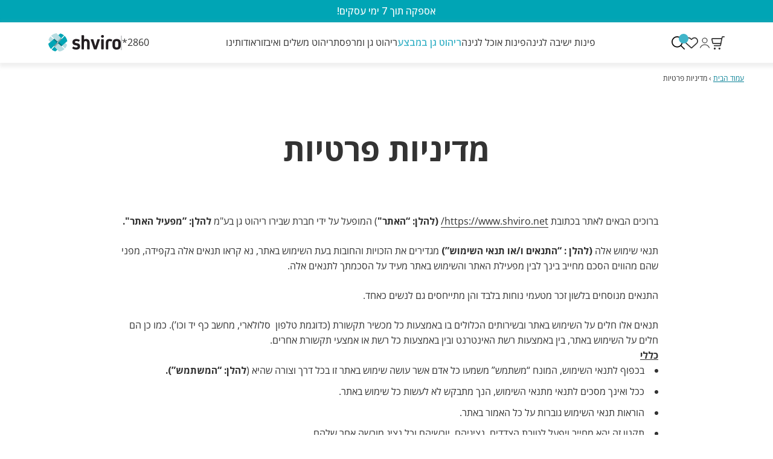

--- FILE ---
content_type: text/html; charset=utf-8
request_url: https://www.shviro.net/pages/privacy-policy
body_size: 39577
content:
<!doctype html>

<html class="no-js" lang="he" dir="rtl">
  <head>
                


    <!-- Google Tag Manager -->
    <script>(function(w,d,s,l,i){w[l]=w[l]||[];w[l].push({'gtm.start':
    new Date().getTime(),event:'gtm.js'});var f=d.getElementsByTagName(s)[0],
    j=d.createElement(s),dl=l!='dataLayer'?'&l='+l:'';j.async=true;j.src=
    'https://www.googletagmanager.com/gtm.js?id='+i+dl;f.parentNode.insertBefore(j,f);
    })(window,document,'script','dataLayer','GTM-T2RD2C');</script>
    <!-- End Google Tag Manager -->
    <meta name="google-site-verification" content="pMXPm20q00rC-NsHW6ibWr88OB_iiWtftIMy7hX83n4" />
    <meta charset="utf-8">
    <meta name="viewport" content="width=device-width, initial-scale=1.0, height=device-height, minimum-scale=1.0, maximum-scale=1.0">
    <meta name="theme-color" content="#ffffff">
    
    <title>מדיניות פרטיות | שבירו ריהוט גן</title><meta name="description" content="מדיניות הפרטיות של שבירו ריהוט גן: הגדרת הזכויות והחובות בעת השימוש באתר,תנאים אלו מהווים הסכם מחייב בינך לבין מפעילת האתר."><link rel="canonical" href="https://www.shviro.net/pages/privacy-policy"><link rel="shortcut icon" href="//www.shviro.net/cdn/shop/files/shviro-fav-new.png?v=1728280927&width=96">
      <link rel="apple-touch-icon" href="//www.shviro.net/cdn/shop/files/shviro-fav-new.png?v=1728280927&width=180"><link rel="preconnect" href="https://cdn.shopify.com">
    <link rel="preconnect" href="https://fonts.shopifycdn.com" crossorigin>
    <link rel="dns-prefetch" href="https://productreviews.shopifycdn.com"><link rel="preload" href="//www.shviro.net/cdn/fonts/open_sans/opensans_n4.c32e4d4eca5273f6d4ee95ddf54b5bbb75fc9b61.woff2" as="font" type="font/woff2" crossorigin><link rel="preload" href="//www.shviro.net/cdn/fonts/open_sans/opensans_n4.c32e4d4eca5273f6d4ee95ddf54b5bbb75fc9b61.woff2" as="font" type="font/woff2" crossorigin><meta property="og:type" content="website">
  <meta property="og:title" content="מדיניות פרטיות | שבירו ריהוט גן"><meta property="og:image" content="http://www.shviro.net/cdn/shop/files/Group_ddfa2e96-89cb-4c5c-b95c-65a1970b925b.svg?v=1685256251&width=2048">
  <meta property="og:image:secure_url" content="https://www.shviro.net/cdn/shop/files/Group_ddfa2e96-89cb-4c5c-b95c-65a1970b925b.svg?v=1685256251&width=2048">
  <meta property="og:image:width" content="1200">
  <meta property="og:image:height" content="628"><meta property="og:description" content="מדיניות הפרטיות של שבירו ריהוט גן: הגדרת הזכויות והחובות בעת השימוש באתר,תנאים אלו מהווים הסכם מחייב בינך לבין מפעילת האתר."><meta property="og:url" content="https://www.shviro.net/pages/privacy-policy">
<meta property="og:site_name" content="שבירו ריהוט גן"><meta name="twitter:card" content="summary"><meta name="twitter:title" content="מדיניות פרטיות | שבירו ריהוט גן">
  <meta name="twitter:description" content="מדיניות הפרטיות של שבירו ריהוט גן: הגדרת הזכויות והחובות בעת השימוש באתר,תנאים אלו מהווים הסכם מחייב בינך לבין מפעילת האתר."><meta name="twitter:image" content="https://www.shviro.net/cdn/shop/files/Group_ddfa2e96-89cb-4c5c-b95c-65a1970b925b.svg?crop=center&height=1200&v=1685256251&width=1200">
  <meta name="twitter:image:alt" content="לוגו שבירו ריהוט גן">
<style>/* Typography (heading) */
  @font-face {
  font-family: "Open Sans";
  font-weight: 400;
  font-style: normal;
  font-display: fallback;
  src: url("//www.shviro.net/cdn/fonts/open_sans/opensans_n4.c32e4d4eca5273f6d4ee95ddf54b5bbb75fc9b61.woff2") format("woff2"),
       url("//www.shviro.net/cdn/fonts/open_sans/opensans_n4.5f3406f8d94162b37bfa232b486ac93ee892406d.woff") format("woff");
}

@font-face {
  font-family: "Open Sans";
  font-weight: 400;
  font-style: italic;
  font-display: fallback;
  src: url("//www.shviro.net/cdn/fonts/open_sans/opensans_i4.6f1d45f7a46916cc95c694aab32ecbf7509cbf33.woff2") format("woff2"),
       url("//www.shviro.net/cdn/fonts/open_sans/opensans_i4.4efaa52d5a57aa9a57c1556cc2b7465d18839daa.woff") format("woff");
}

/* Typography (body) */
  @font-face {
  font-family: "Open Sans";
  font-weight: 400;
  font-style: normal;
  font-display: fallback;
  src: url("//www.shviro.net/cdn/fonts/open_sans/opensans_n4.c32e4d4eca5273f6d4ee95ddf54b5bbb75fc9b61.woff2") format("woff2"),
       url("//www.shviro.net/cdn/fonts/open_sans/opensans_n4.5f3406f8d94162b37bfa232b486ac93ee892406d.woff") format("woff");
}

@font-face {
  font-family: "Open Sans";
  font-weight: 400;
  font-style: italic;
  font-display: fallback;
  src: url("//www.shviro.net/cdn/fonts/open_sans/opensans_i4.6f1d45f7a46916cc95c694aab32ecbf7509cbf33.woff2") format("woff2"),
       url("//www.shviro.net/cdn/fonts/open_sans/opensans_i4.4efaa52d5a57aa9a57c1556cc2b7465d18839daa.woff") format("woff");
}

@font-face {
  font-family: "Open Sans";
  font-weight: 700;
  font-style: normal;
  font-display: fallback;
  src: url("//www.shviro.net/cdn/fonts/open_sans/opensans_n7.a9393be1574ea8606c68f4441806b2711d0d13e4.woff2") format("woff2"),
       url("//www.shviro.net/cdn/fonts/open_sans/opensans_n7.7b8af34a6ebf52beb1a4c1d8c73ad6910ec2e553.woff") format("woff");
}

@font-face {
  font-family: "Open Sans";
  font-weight: 700;
  font-style: italic;
  font-display: fallback;
  src: url("//www.shviro.net/cdn/fonts/open_sans/opensans_i7.916ced2e2ce15f7fcd95d196601a15e7b89ee9a4.woff2") format("woff2"),
       url("//www.shviro.net/cdn/fonts/open_sans/opensans_i7.99a9cff8c86ea65461de497ade3d515a98f8b32a.woff") format("woff");
}

:root {
    /**
     * ---------------------------------------------------------------------
     * SPACING VARIABLES
     *
     * We are using a spacing inspired from frameworks like Tailwind CSS.
     * ---------------------------------------------------------------------
     */
    --spacing-0-5: 0.125rem; /* 2px */
    --spacing-1: 0.25rem; /* 4px */
    --spacing-1-5: 0.375rem; /* 6px */
    --spacing-2: 0.5rem; /* 8px */
    --spacing-2-5: 0.625rem; /* 10px */
    --spacing-3: 0.75rem; /* 12px */
    --spacing-3-5: 0.875rem; /* 14px */
    --spacing-4: 1rem; /* 16px */
    --spacing-4-5: 1.125rem; /* 18px */
    --spacing-5: 1.25rem; /* 20px */
    --spacing-5-5: 1.375rem; /* 22px */
    --spacing-6: 1.5rem; /* 24px */
    --spacing-6-5: 1.625rem; /* 26px */
    --spacing-7: 1.75rem; /* 28px */
    --spacing-7-5: 1.875rem; /* 30px */
    --spacing-8: 2rem; /* 32px */
    --spacing-8-5: 2.125rem; /* 34px */
    --spacing-9: 2.25rem; /* 36px */
    --spacing-9-5: 2.375rem; /* 38px */
    --spacing-10: 2.5rem; /* 40px */
    --spacing-11: 2.75rem; /* 44px */
    --spacing-12: 3rem; /* 48px */
    --spacing-14: 3.5rem; /* 56px */
    --spacing-16: 4rem; /* 64px */
    --spacing-18: 4.5rem; /* 72px */
    --spacing-20: 5rem; /* 80px */
    --spacing-24: 6rem; /* 96px */
    --spacing-28: 7rem; /* 112px */
    --spacing-32: 8rem; /* 128px */
    --spacing-36: 9rem; /* 144px */
    --spacing-40: 10rem; /* 160px */
    --spacing-44: 11rem; /* 176px */
    --spacing-48: 12rem; /* 192px */
    --spacing-52: 13rem; /* 208px */
    --spacing-56: 14rem; /* 224px */
    --spacing-60: 15rem; /* 240px */
    --spacing-64: 16rem; /* 256px */
    --spacing-72: 18rem; /* 288px */
    --spacing-80: 20rem; /* 320px */
    --spacing-96: 24rem; /* 384px */

    /* Container */
    --container-max-width: 1440px;
    --container-narrow-max-width: 1190px;
    --container-gutter: var(--spacing-5);
    --section-outer-spacing-block: var(--spacing-12);
    --section-inner-max-spacing-block: var(--spacing-10);
    --section-inner-spacing-inline: var(--container-gutter);
    --section-stack-spacing-block: var(--spacing-6);

    /* Grid gutter */
    --grid-gutter: var(--spacing-5);

    /* Product list settings */
    --product-list-row-gap: var(--spacing-8);
    --product-list-column-gap: var(--grid-gutter);

    /* Form settings */
    --input-gap: var(--spacing-2);
    --input-height: 2.625rem;
    --input-padding-inline: var(--spacing-4);

    /* Other sizes */
    --sticky-area-height: calc(var(--sticky-announcement-bar-enabled, 0) * var(--announcement-bar-height, 0px) + var(--sticky-header-enabled, 0) * var(--header-height, 0px));

    /* RTL support */
    --transform-logical-flip: 1;
    --transform-origin-start: left;
    --transform-origin-end: right;

    /**
     * ---------------------------------------------------------------------
     * TYPOGRAPHY
     * ---------------------------------------------------------------------
     */

    /* Font properties */
    --heading-font-family: "Open Sans", sans-serif;
    --heading-font-weight: 400;
    --heading-font-style: normal;
    --heading-text-transform: normal;
    --heading-letter-spacing: 0;
    --text-font-family: "Open Sans", sans-serif;
    --text-font-weight: 400;
    --text-font-style: normal;
    --text-letter-spacing: 0;

    /* Font sizes */
    --text-h0: 2.5rem;
    --text-h1: 1.75rem;
    --text-h2: 1.5rem;
    --text-h3: 1.375rem;
    --text-h4: 1.125rem;
    --text-h5: 1.125rem;
    --text-h6: 1rem;
    --text-xs: 0.6875rem;
    --text-sm: 0.75rem;
    --text-base: 0.875rem;
    --text-lg: 1.125rem;

    /**
     * ---------------------------------------------------------------------
     * COLORS
     * ---------------------------------------------------------------------
     */

    /* Color settings */--accent: 51 51 51;
    --text-primary: 51 51 51;
    --background-primary: 255 255 255;
    --dialog-background: 255 255 255;
    --border-color: var(--text-color, var(--text-primary)) / 0.12;

    /* Button colors */
    --button-background-primary: 51 51 51;
    --button-text-primary: 255 255 255;
    --button-background-secondary: 0 165 181;
    --button-text-secondary: 255 255 255;

    /* Status colors */
    --success-background: 224 244 232;
    --success-text: 0 163 65;
    --warning-background: 255 246 233;
    --warning-text: 255 183 74;
    --error-background: 254 231 231;
    --error-text: 248 58 58;

    /* Product colors */
    --on-sale-text: 0 0 0;
    --on-sale-badge-background: 0 0 0;
    --on-sale-badge-text: 255 255 255;
    --sold-out-badge-background: 245 245 245;
    --sold-out-badge-text: 0 0 0;
    --primary-badge-background: 64 66 74;
    --primary-badge-text: 255 255 255;
    --star-color: 255 183 74;
    --product-card-background: 255 255 255;
    --product-card-text: 51 51 51;

    /* Header colors */
    --header-background: 255 255 255;
    --header-text: 51 51 51;

    /* Footer colors */
    --footer-background: 64 66 74;
    --footer-text: 255 255 255;

    /* Rounded variables (used for border radius) */
    --rounded-xs: 0.25rem;
    --rounded-sm: 0.0625rem;
    --rounded: 0.125rem;
    --rounded-lg: 0.25rem;
    --rounded-full: 9999px;

    --rounded-button: 0.375rem;
    --rounded-input: 0.25rem;

    /* Box shadow */
    --shadow-sm: 0 2px 8px rgb(var(--text-primary) / 0.2);
    --shadow: 0 5px 15px rgb(var(--text-primary) / 0.2);
    --shadow-md: 0 5px 30px rgb(var(--text-primary) / 0.2);
    --shadow-block: 4px 4px 10px rgb(var(--text-primary) / 0.2);

    /**
     * ---------------------------------------------------------------------
     * OTHER
     * ---------------------------------------------------------------------
     */

    --cursor-close-svg-url: url(//www.shviro.net/cdn/shop/t/48/assets/cursor-close.svg?v=147174565022153725511757850484);
    --cursor-zoom-in-svg-url: url(//www.shviro.net/cdn/shop/t/48/assets/cursor-zoom-in.svg?v=154953035094101115921757850484);
    --cursor-zoom-out-svg-url: url(//www.shviro.net/cdn/shop/t/48/assets/cursor-zoom-out.svg?v=16155520337305705181757850484);
    --checkmark-svg-url: url(//www.shviro.net/cdn/shop/t/48/assets/checkmark.svg?v=77552481021870063511757850484);
  }

  [dir="rtl"]:root {
    /* RTL support */
    --transform-logical-flip: -1;
    --transform-origin-start: right;
    --transform-origin-end: left;
  }

  @media screen and (min-width: 700px) {
    :root {
      /* Typography (font size) */
      --text-h0: 3.25rem;
      --text-h1: 2.25rem;
      --text-h2: 1.75rem;
      --text-h3: 1.625rem;
      --text-h4: 1.25rem;
      --text-h5: 1.25rem;
      --text-h6: 1.125rem;

      --text-xs: 0.8125rem;
      --text-sm: 0.875rem;
      --text-base: 1.0rem;
      --text-lg: 1.25rem;

      /* Spacing */
      --container-gutter: 2rem;
      --section-outer-spacing-block: var(--spacing-16);
      --section-inner-max-spacing-block: var(--spacing-12);
      --section-inner-spacing-inline: var(--spacing-12);
      --section-stack-spacing-block: var(--spacing-6);

      /* Grid gutter */
      --grid-gutter: var(--spacing-6);

      /* Product list settings */
      --product-list-row-gap: var(--spacing-12);

      /* Form settings */
      --input-gap: 1rem;
      --input-height: 3.125rem;
      --input-padding-inline: var(--spacing-5);
    }
  }

  @media screen and (min-width: 1000px) {
    :root {
      /* Spacing settings */
      --container-gutter: var(--spacing-12);
      --section-outer-spacing-block: var(--spacing-18);
      --section-inner-max-spacing-block: var(--spacing-16);
      --section-inner-spacing-inline: var(--spacing-16);
      --section-stack-spacing-block: var(--spacing-6);
    }
  }

  @media screen and (min-width: 1150px) {
    :root {
      /* Spacing settings */
      --container-gutter: var(--spacing-12);
      --section-outer-spacing-block: var(--spacing-20);
      --section-inner-max-spacing-block: var(--spacing-16);
      --section-inner-spacing-inline: var(--spacing-16);
      --section-stack-spacing-block: var(--spacing-6);
    }
  }

  @media screen and (min-width: 1400px) {
    :root {
      /* Typography (font size) */
      --text-h0: 4rem;
      --text-h1: 3rem;
      --text-h2: 2.5rem;
      --text-h3: 1.75rem;
      --text-h4: 1.5rem;
      --text-h5: 1.25rem;
      --text-h6: 1.25rem;

      --section-outer-spacing-block: var(--spacing-24);
      --section-inner-max-spacing-block: var(--spacing-18);
      --section-inner-spacing-inline: var(--spacing-18);
    }
  }

  @media screen and (min-width: 1600px) {
    :root {
      --section-outer-spacing-block: var(--spacing-24);
      --section-inner-max-spacing-block: var(--spacing-20);
      --section-inner-spacing-inline: var(--spacing-20);
    }
  }

  /**
   * ---------------------------------------------------------------------
   * LIQUID DEPENDANT CSS
   *
   * Our main CSS is Liquid free, but some very specific features depend on
   * theme settings, so we have them here
   * ---------------------------------------------------------------------
   */@media screen and (pointer: fine) {
        .button:not([disabled]):hover, .btn:not([disabled]):hover, .shopify-payment-button__button--unbranded:not([disabled]):hover {
          --button-background-opacity: 0.85;
        }

        .button--subdued:not([disabled]):hover {
          --button-background: var(--text-color) / .05 !important;
        }
      }</style><script>
  document.documentElement.classList.replace('no-js', 'js');

  // This allows to expose several variables to the global scope, to be used in scripts
  window.themeVariables = {
    settings: {
      showPageTransition: true,
      headingApparition: "none",
      pageType: "page",
      moneyFormat: "{{amount_no_decimals}} ₪",
      moneyWithCurrencyFormat: "{{amount_no_decimals}} ₪",
      currencyCodeEnabled: false,
      cartType: "drawer",
      showDiscount: true,
      discountMode: "percentage"
    },

    strings: {
      accessibilityClose: "סגור",
      accessibilityNext: "הבא",
      accessibilityPrevious: "הקודם",
      addToCartButton: "הוספה לסל הקניות",
      soldOutButton: "אזל מהמלאי",
      preOrderButton: "הזמן מראש",
      unavailableButton: "לא זמין",
      closeGallery: "סגירת גלריה",
      zoomGallery: "תקריב",
      errorGallery: "לא ניתן לטעון את התמונה",
      soldOutBadge: "אזל מהמלאי",
      discountBadge: "@@ הנחה",
      sku: "מקט:",
      searchNoResults: "לא נמצאו תוצאות.",
      addOrderNote: "הוספת הערה להזמנה",
      editOrderNote: "עריכת הערה להזמנה",
      shippingEstimatorNoResults: "מצטערים, אנחנו לא שולחים לכתובת שלך.",
      shippingEstimatorOneResult: "יש תעריף משלוח אחד עבור הכתובת שלך:",
      shippingEstimatorMultipleResults: "יש כמה תעריפי משלוח עבור הכתובת שלך:",
      shippingEstimatorError: "אירעה שגיאה אחת או יותר בעת אחזור תעריפי המשלוח:"
    },

    breakpoints: {
      'sm': 'screen and (min-width: 700px)',
      'md': 'screen and (min-width: 1000px)',
      'lg': 'screen and (min-width: 1150px)',
      'xl': 'screen and (min-width: 1400px)',

      'sm-max': 'screen and (max-width: 699px)',
      'md-max': 'screen and (max-width: 999px)',
      'lg-max': 'screen and (max-width: 1149px)',
      'xl-max': 'screen and (max-width: 1399px)'
    }
  };window.addEventListener('DOMContentLoaded', () => {
      const isReloaded = (window.performance.navigation && window.performance.navigation.type === 1) || window.performance.getEntriesByType('navigation').map((nav) => nav.type).includes('reload');

      if ('animate' in document.documentElement && window.matchMedia('(prefers-reduced-motion: no-preference)').matches && document.referrer.includes(location.host) && !isReloaded) {
        document.body.animate({opacity: [0, 1]}, {duration: 115, fill: 'forwards'});
      }
    });

    window.addEventListener('pageshow', (event) => {
      document.body.classList.remove('page-transition');

      if (event.persisted) {
        document.body.animate({opacity: [0, 1]}, {duration: 0, fill: 'forwards'});
      }
    });// For detecting native share
  document.documentElement.classList.add(`native-share--${navigator.share ? 'enabled' : 'disabled'}`);</script><script type="module" src="//www.shviro.net/cdn/shop/t/48/assets/vendor.min.js?v=161072099565793977701757850467"></script>
    <script type="module" src="//www.shviro.net/cdn/shop/t/48/assets/theme.js?v=10831304708328061151763032889"></script>
    <script type="module" src="//www.shviro.net/cdn/shop/t/48/assets/sections.js?v=46619837333758010131763046610"></script>
    <script type="module" src="//www.shviro.net/cdn/shop/t/48/assets/yahalom.js?v=92103511418599168291757850465"></script>
<script type="text/javascript" src="http://code.jquery.com/jquery-1.9.1.min.js"></script>
<script type="text/javascript">
function autoResize(iframe) {
    $(iframe).height($(iframe).contents().find('html').height());
}
</script>
    <script>window.performance && window.performance.mark && window.performance.mark('shopify.content_for_header.start');</script><meta name="google-site-verification" content="FagSOE_-qh6yWb9rXhcZ6k38VIYJATndIN0V1mpzLRE">
<meta name="facebook-domain-verification" content="f7hhnovtdng5t0n22yl2pzupww9ddr">
<meta id="shopify-digital-wallet" name="shopify-digital-wallet" content="/72915681570/digital_wallets/dialog">
<script async="async" src="/checkouts/internal/preloads.js?locale=he-IL"></script>
<script id="shopify-features" type="application/json">{"accessToken":"a5f2892f2d718b9999438a2fa7e96b57","betas":["rich-media-storefront-analytics"],"domain":"www.shviro.net","predictiveSearch":false,"shopId":72915681570,"locale":"he"}</script>
<script>var Shopify = Shopify || {};
Shopify.shop = "shviro.myshopify.com";
Shopify.locale = "he";
Shopify.currency = {"active":"ILS","rate":"1.0"};
Shopify.country = "IL";
Shopify.theme = {"name":"ShviroPrioritySync-Shop\/master","id":181720514850,"schema_name":"Impact","schema_version":"4.0.3","theme_store_id":null,"role":"main"};
Shopify.theme.handle = "null";
Shopify.theme.style = {"id":null,"handle":null};
Shopify.cdnHost = "www.shviro.net/cdn";
Shopify.routes = Shopify.routes || {};
Shopify.routes.root = "/";</script>
<script type="module">!function(o){(o.Shopify=o.Shopify||{}).modules=!0}(window);</script>
<script>!function(o){function n(){var o=[];function n(){o.push(Array.prototype.slice.apply(arguments))}return n.q=o,n}var t=o.Shopify=o.Shopify||{};t.loadFeatures=n(),t.autoloadFeatures=n()}(window);</script>
<script id="shop-js-analytics" type="application/json">{"pageType":"page"}</script>
<script defer="defer" async type="module" src="//www.shviro.net/cdn/shopifycloud/shop-js/modules/v2/client.init-shop-cart-sync_BdyHc3Nr.en.esm.js"></script>
<script defer="defer" async type="module" src="//www.shviro.net/cdn/shopifycloud/shop-js/modules/v2/chunk.common_Daul8nwZ.esm.js"></script>
<script type="module">
  await import("//www.shviro.net/cdn/shopifycloud/shop-js/modules/v2/client.init-shop-cart-sync_BdyHc3Nr.en.esm.js");
await import("//www.shviro.net/cdn/shopifycloud/shop-js/modules/v2/chunk.common_Daul8nwZ.esm.js");

  window.Shopify.SignInWithShop?.initShopCartSync?.({"fedCMEnabled":true,"windoidEnabled":true});

</script>
<script>(function() {
  var isLoaded = false;
  function asyncLoad() {
    if (isLoaded) return;
    isLoaded = true;
    var urls = ["https:\/\/assets.smartwishlist.webmarked.net\/static\/v6\/smartwishlist.js?shop=shviro.myshopify.com","\/\/staticw2.yotpo.com\/bwP3eye9DbI32kDhiagBpQ8gjOUGgEtMyvPg9fWj\/widget.js?shop=shviro.myshopify.com","https:\/\/app.fugu-it.com\/websensor\/scripttoinstall\/shopify?shop=shviro.myshopify.com"];
    for (var i = 0; i < urls.length; i++) {
      var s = document.createElement('script');
      s.type = 'text/javascript';
      s.async = true;
      s.src = urls[i];
      var x = document.getElementsByTagName('script')[0];
      x.parentNode.insertBefore(s, x);
    }
  };
  if(window.attachEvent) {
    window.attachEvent('onload', asyncLoad);
  } else {
    window.addEventListener('load', asyncLoad, false);
  }
})();</script>
<script id="__st">var __st={"a":72915681570,"offset":7200,"reqid":"94a38a4a-79f0-4039-bac9-ff8cc02d0559-1768964362","pageurl":"www.shviro.net\/pages\/privacy-policy","s":"pages-115455066402","u":"12855ae276d6","p":"page","rtyp":"page","rid":115455066402};</script>
<script>window.ShopifyPaypalV4VisibilityTracking = true;</script>
<script id="captcha-bootstrap">!function(){'use strict';const t='contact',e='account',n='new_comment',o=[[t,t],['blogs',n],['comments',n],[t,'customer']],c=[[e,'customer_login'],[e,'guest_login'],[e,'recover_customer_password'],[e,'create_customer']],r=t=>t.map((([t,e])=>`form[action*='/${t}']:not([data-nocaptcha='true']) input[name='form_type'][value='${e}']`)).join(','),a=t=>()=>t?[...document.querySelectorAll(t)].map((t=>t.form)):[];function s(){const t=[...o],e=r(t);return a(e)}const i='password',u='form_key',d=['recaptcha-v3-token','g-recaptcha-response','h-captcha-response',i],f=()=>{try{return window.sessionStorage}catch{return}},m='__shopify_v',_=t=>t.elements[u];function p(t,e,n=!1){try{const o=window.sessionStorage,c=JSON.parse(o.getItem(e)),{data:r}=function(t){const{data:e,action:n}=t;return t[m]||n?{data:e,action:n}:{data:t,action:n}}(c);for(const[e,n]of Object.entries(r))t.elements[e]&&(t.elements[e].value=n);n&&o.removeItem(e)}catch(o){console.error('form repopulation failed',{error:o})}}const l='form_type',E='cptcha';function T(t){t.dataset[E]=!0}const w=window,h=w.document,L='Shopify',v='ce_forms',y='captcha';let A=!1;((t,e)=>{const n=(g='f06e6c50-85a8-45c8-87d0-21a2b65856fe',I='https://cdn.shopify.com/shopifycloud/storefront-forms-hcaptcha/ce_storefront_forms_captcha_hcaptcha.v1.5.2.iife.js',D={infoText:'Protected by hCaptcha',privacyText:'Privacy',termsText:'Terms'},(t,e,n)=>{const o=w[L][v],c=o.bindForm;if(c)return c(t,g,e,D).then(n);var r;o.q.push([[t,g,e,D],n]),r=I,A||(h.body.append(Object.assign(h.createElement('script'),{id:'captcha-provider',async:!0,src:r})),A=!0)});var g,I,D;w[L]=w[L]||{},w[L][v]=w[L][v]||{},w[L][v].q=[],w[L][y]=w[L][y]||{},w[L][y].protect=function(t,e){n(t,void 0,e),T(t)},Object.freeze(w[L][y]),function(t,e,n,w,h,L){const[v,y,A,g]=function(t,e,n){const i=e?o:[],u=t?c:[],d=[...i,...u],f=r(d),m=r(i),_=r(d.filter((([t,e])=>n.includes(e))));return[a(f),a(m),a(_),s()]}(w,h,L),I=t=>{const e=t.target;return e instanceof HTMLFormElement?e:e&&e.form},D=t=>v().includes(t);t.addEventListener('submit',(t=>{const e=I(t);if(!e)return;const n=D(e)&&!e.dataset.hcaptchaBound&&!e.dataset.recaptchaBound,o=_(e),c=g().includes(e)&&(!o||!o.value);(n||c)&&t.preventDefault(),c&&!n&&(function(t){try{if(!f())return;!function(t){const e=f();if(!e)return;const n=_(t);if(!n)return;const o=n.value;o&&e.removeItem(o)}(t);const e=Array.from(Array(32),(()=>Math.random().toString(36)[2])).join('');!function(t,e){_(t)||t.append(Object.assign(document.createElement('input'),{type:'hidden',name:u})),t.elements[u].value=e}(t,e),function(t,e){const n=f();if(!n)return;const o=[...t.querySelectorAll(`input[type='${i}']`)].map((({name:t})=>t)),c=[...d,...o],r={};for(const[a,s]of new FormData(t).entries())c.includes(a)||(r[a]=s);n.setItem(e,JSON.stringify({[m]:1,action:t.action,data:r}))}(t,e)}catch(e){console.error('failed to persist form',e)}}(e),e.submit())}));const S=(t,e)=>{t&&!t.dataset[E]&&(n(t,e.some((e=>e===t))),T(t))};for(const o of['focusin','change'])t.addEventListener(o,(t=>{const e=I(t);D(e)&&S(e,y())}));const B=e.get('form_key'),M=e.get(l),P=B&&M;t.addEventListener('DOMContentLoaded',(()=>{const t=y();if(P)for(const e of t)e.elements[l].value===M&&p(e,B);[...new Set([...A(),...v().filter((t=>'true'===t.dataset.shopifyCaptcha))])].forEach((e=>S(e,t)))}))}(h,new URLSearchParams(w.location.search),n,t,e,['guest_login'])})(!0,!1)}();</script>
<script integrity="sha256-4kQ18oKyAcykRKYeNunJcIwy7WH5gtpwJnB7kiuLZ1E=" data-source-attribution="shopify.loadfeatures" defer="defer" src="//www.shviro.net/cdn/shopifycloud/storefront/assets/storefront/load_feature-a0a9edcb.js" crossorigin="anonymous"></script>
<script data-source-attribution="shopify.dynamic_checkout.dynamic.init">var Shopify=Shopify||{};Shopify.PaymentButton=Shopify.PaymentButton||{isStorefrontPortableWallets:!0,init:function(){window.Shopify.PaymentButton.init=function(){};var t=document.createElement("script");t.src="https://www.shviro.net/cdn/shopifycloud/portable-wallets/latest/portable-wallets.he.js",t.type="module",document.head.appendChild(t)}};
</script>
<script data-source-attribution="shopify.dynamic_checkout.buyer_consent">
  function portableWalletsHideBuyerConsent(e){var t=document.getElementById("shopify-buyer-consent"),n=document.getElementById("shopify-subscription-policy-button");t&&n&&(t.classList.add("hidden"),t.setAttribute("aria-hidden","true"),n.removeEventListener("click",e))}function portableWalletsShowBuyerConsent(e){var t=document.getElementById("shopify-buyer-consent"),n=document.getElementById("shopify-subscription-policy-button");t&&n&&(t.classList.remove("hidden"),t.removeAttribute("aria-hidden"),n.addEventListener("click",e))}window.Shopify?.PaymentButton&&(window.Shopify.PaymentButton.hideBuyerConsent=portableWalletsHideBuyerConsent,window.Shopify.PaymentButton.showBuyerConsent=portableWalletsShowBuyerConsent);
</script>
<script data-source-attribution="shopify.dynamic_checkout.cart.bootstrap">document.addEventListener("DOMContentLoaded",(function(){function t(){return document.querySelector("shopify-accelerated-checkout-cart, shopify-accelerated-checkout")}if(t())Shopify.PaymentButton.init();else{new MutationObserver((function(e,n){t()&&(Shopify.PaymentButton.init(),n.disconnect())})).observe(document.body,{childList:!0,subtree:!0})}}));
</script>

<script>window.performance && window.performance.mark && window.performance.mark('shopify.content_for_header.end');</script>
<link href="//www.shviro.net/cdn/shop/t/48/assets/theme.css?v=58003468793897045541757850467" rel="stylesheet" type="text/css" media="all" /><link href="//www.shviro.net/cdn/shop/t/48/assets/yahalom.css?v=61331660944583521171757850468" rel="stylesheet" type="text/css" media="all" /><link href="//www.shviro.net/cdn/shop/t/48/assets/custom-dev.css?v=173051386235938274831757850465" rel="stylesheet" type="text/css" media="all" /><script src="//www.shviro.net/cdn/shop/t/48/assets/bss-file-configdata.js?v=19453381437224918031757850466" type="text/javascript"></script> <script src="//www.shviro.net/cdn/shop/t/48/assets/bss-file-configdata-banner.js?v=151034973688681356691757850466" type="text/javascript"></script> <script src="//www.shviro.net/cdn/shop/t/48/assets/bss-file-configdata-popup.js?v=173992696638277510541757850466" type="text/javascript"></script><script>
                if (typeof BSS_PL == 'undefined') {
                    var BSS_PL = {};
                }
                var bssPlApiServer = "https://product-labels-pro.bsscommerce.com";
                BSS_PL.customerTags = 'null';
                BSS_PL.customerId = 'null';
                BSS_PL.configData = configDatas;
                BSS_PL.configDataBanner = configDataBanners ? configDataBanners : [];
                BSS_PL.configDataPopup = configDataPopups ? configDataPopups : [];
                BSS_PL.storeId = 35383;
                BSS_PL.currentPlan = "ten_usd";
                BSS_PL.storeIdCustomOld = "10678";
                BSS_PL.storeIdOldWIthPriority = "12200";
                BSS_PL.apiServerProduction = "https://product-labels-pro.bsscommerce.com";
                
                BSS_PL.integration = {"laiReview":{"status":0,"config":[]}}
                BSS_PL.settingsData = {}
                </script>
            <style>
.homepage-slideshow .slick-slide .bss_pl_img {
    visibility: hidden !important;
}
</style>
<script>
function bssFixSupportAppendHtmlLabel($, BSS_PL, parent, page, htmlLabel) {
    let appended = false;
    if (page == 'products' && $(parent).hasClass('product-gallery__media')) {
        let firstEle = $(parent)
            .closest('.product-gallery__media-list')
            .find('.product-gallery__media')
            .first();
        if(!firstEle.find('.bss_pl_img').length) {
            $(parent).append(htmlLabel);
            appended = true;
        }
    }
    return appended;
}
</script>

    <script id='pixel-script-poptin' src='https://cdn.popt.in/pixel.js?id=6b929287f22db' async='true'></script>
    
                        <!-- BEGIN app block: shopify://apps/ta-labels-badges/blocks/bss-pl-config-data/91bfe765-b604-49a1-805e-3599fa600b24 --><script
    id='bss-pl-config-data'
>
	let TAE_StoreId = "35383";
	if (typeof BSS_PL == 'undefined' || TAE_StoreId !== "") {
  		var BSS_PL = {};
		BSS_PL.storeId = 35383;
		BSS_PL.currentPlan = "twenty_usd";
		BSS_PL.apiServerProduction = "https://product-labels.tech-arms.io";
		BSS_PL.publicAccessToken = "33e403f51fef3eff54f5acb700986deb";
		BSS_PL.customerTags = "null";
		BSS_PL.customerId = "null";
		BSS_PL.storeIdCustomOld = 10678;
		BSS_PL.storeIdOldWIthPriority = 12200;
		BSS_PL.storeIdOptimizeAppendLabel = 59637
		BSS_PL.optimizeCodeIds = null; 
		BSS_PL.extendedFeatureIds = null;
		BSS_PL.integration = {"laiReview":{"status":0,"config":[]}};
		BSS_PL.settingsData  = {};
		BSS_PL.configProductMetafields = [];
		BSS_PL.configVariantMetafields = [];
		
		BSS_PL.configData = [].concat({"id":150690,"name":"Best Seller","priority":0,"enable_priority":0,"enable":1,"pages":"2,3,4,7,1","related_product_tag":null,"first_image_tags":null,"img_url":"1767708955815-350710078-Best_Seller_1002.png","public_img_url":"https://cdn.shopify.com/s/files/1/0729/1568/1570/files/1767708955815-350710078-Best_Seller_1002_c42bc280-ba0c-410c-89d5-b1620791623c.png?v=1767709850","position":9,"apply":null,"product_type":0,"exclude_products":6,"collection_image_type":0,"product":"9796417945890,9796222386466,8861089857826,9957653086498,8801458389282,8801459077410,8308978811170,9561379406114,8303596142882,8303594635554,8303594799394,8878800437538,8303595487522,9333011775778,8303597093154,8875934810402,8303598731554,8875960795426,8303598600482,8873495855394,8303598764322,8876009062690","variant":"","collection":"633415500066","exclude_product_ids":"","collection_image":"","inventory":0,"tags":"","excludeTags":"","vendors":"","from_price":null,"to_price":null,"domain_id":35383,"locations":"","enable_allowed_countries":0,"locales":"","enable_allowed_locales":0,"enable_visibility_date":0,"from_date":"2026-01-06T22:00:00.000Z","to_date":"2026-03-09T22:00:00.000Z","enable_discount_range":0,"discount_type":1,"discount_from":null,"discount_to":null,"label_text":"New%20arrival","label_text_color":"#ffffff","label_text_background_color":{"type":"hex","value":"#ff7f50ff"},"label_text_font_size":12,"label_text_no_image":1,"label_text_in_stock":"In Stock","label_text_out_stock":"Sold out","label_shadow":{"blur":"0","h_offset":0,"v_offset":0},"label_opacity":100,"padding":"4px 0px 4px 0px","border_radius":"0px 0px 0px 0px","border_style":"none","border_size":"0","border_color":"#000000","label_shadow_color":"#808080","label_text_style":0,"label_text_font_family":null,"label_text_font_url":null,"customer_label_preview_image":"https://cdn.shopify.com/s/files/1/0729/1568/1570/files/V6A0457-min.jpg?v=1691905493","label_preview_image":"https://cdn.shopify.com/s/files/1/0729/1568/1570/files/13379GR.jpg?v=1753343836","label_text_enable":0,"customer_tags":"","exclude_customer_tags":"","customer_type":"allcustomers","exclude_customers":"all_customer_tags","label_on_image":"2","label_type":1,"badge_type":0,"custom_selector":null,"margin":{"type":"px","value":{"top":0,"left":0,"right":0,"bottom":0}},"mobile_margin":{"type":"px","value":{"top":0,"left":0,"right":0,"bottom":0}},"margin_top":0,"margin_bottom":0,"mobile_height_label":-1,"mobile_width_label":34,"mobile_font_size_label":12,"emoji":null,"emoji_position":null,"transparent_background":null,"custom_page":null,"check_custom_page":false,"include_custom_page":null,"check_include_custom_page":false,"margin_left":0,"instock":null,"price_range_from":null,"price_range_to":null,"enable_price_range":0,"enable_product_publish":0,"customer_selected_product":null,"selected_product":null,"product_publish_from":null,"product_publish_to":null,"enable_countdown_timer":0,"option_format_countdown":0,"countdown_time":null,"option_end_countdown":null,"start_day_countdown":null,"countdown_type":1,"countdown_daily_from_time":null,"countdown_daily_to_time":null,"countdown_interval_start_time":null,"countdown_interval_length":null,"countdown_interval_break_length":null,"public_url_s3":"https://production-labels-bucket.s3.us-east-2.amazonaws.com/public/static/base/images/customer/35383/1767708955815-350710078-Best_Seller_1002.png","enable_visibility_period":0,"visibility_period":1,"createdAt":"2024-12-17T08:37:32.000Z","customer_ids":"","exclude_customer_ids":"","angle":0,"toolTipText":"","label_shape":"rectangle","label_shape_type":1,"mobile_fixed_percent_label":"percentage","desktop_width_label":34,"desktop_height_label":-1,"desktop_fixed_percent_label":"percentage","mobile_position":9,"desktop_label_unlimited_top":4.883,"desktop_label_unlimited_left":61.407,"mobile_label_unlimited_top":4.883,"mobile_label_unlimited_left":65.168,"mobile_margin_top":0,"mobile_margin_left":0,"mobile_config_label_enable":0,"mobile_default_config":1,"mobile_margin_bottom":0,"enable_fixed_time":0,"fixed_time":null,"statusLabelHoverText":0,"labelHoverTextLink":{"url":"","is_open_in_newtab":true},"labelAltText":"","statusLabelAltText":0,"enable_badge_stock":0,"badge_stock_style":1,"badge_stock_config":null,"enable_multi_badge":0,"animation_type":0,"animation_duration":2,"animation_repeat_option":0,"animation_repeat":0,"desktop_show_badges":1,"mobile_show_badges":1,"desktop_show_labels":1,"mobile_show_labels":1,"label_text_unlimited_stock":"Unlimited Stock","label_text_pre_order_stock":"Pre-Order","img_plan_id":13,"label_badge_type":"image","deletedAt":null,"desktop_lock_aspect_ratio":true,"mobile_lock_aspect_ratio":true,"img_aspect_ratio":4.799,"preview_board_width":452,"preview_board_height":268,"set_size_on_mobile":false,"set_position_on_mobile":false,"set_margin_on_mobile":false,"from_stock":0,"to_stock":0,"condition_product_title":"{\"enabled\":false,\"type\":1,\"content\":\"\"}","conditions_apply_type":"{\"discount\":1,\"price\":1,\"inventory\":1}","public_font_url":null,"font_size_ratio":null,"group_ids":null,"metafields":"{\"valueProductMetafield\":[],\"valueVariantMetafield\":[],\"matching_type\":1,\"metafield_type\":1}","no_ratio_height":false,"desktop_custom_background_aspect":null,"mobile_custom_background_aspect":null,"updatedAt":"2026-01-19T07:09:49.000Z","multipleBadge":null,"translations":[],"label_id":150690,"label_text_id":150690,"bg_style":"solid"},);

		
		BSS_PL.configDataBanner = [].concat();

		
		BSS_PL.configDataPopup = [].concat();

		
		BSS_PL.configDataLabelGroup = [].concat();
		
		
		BSS_PL.collectionID = `448862552354,653985382690,`;
		BSS_PL.collectionHandle = `shoppingil2025,shopping-il-2025,`;
		BSS_PL.collectionTitle = `Shopping IL,SHOPPING IL_לא רלוונטי,`;

		
		BSS_PL.conditionConfigData = [].concat();
	}
</script>



    <script id='fixBugForStore35383'>
		
function bssFixSupportAppendHtmlLabel($, BSS_PL, parent, page, htmlLabel) {
    let appended = false;
    if (page == 'products' && $(parent).hasClass('product-gallery__media')) {
        let firstEle = $(parent)
            .closest('.product-gallery__media-list')
            .find('.product-gallery__media')
            .first();
        if(!firstEle.find('.bss_pl_img').length) {
            $(parent).append(htmlLabel);
            appended = true;
        }
    }
    return appended;
}

    </script>


<style>
    
    

</style>

<script>
    function bssLoadScripts(src, callback, isDefer = false) {
        const scriptTag = document.createElement('script');
        document.head.appendChild(scriptTag);
        scriptTag.src = src;
        if (isDefer) {
            scriptTag.defer = true;
        } else {
            scriptTag.async = true;
        }
        if (callback) {
            scriptTag.addEventListener('load', function () {
                callback();
            });
        }
    }
    const scriptUrls = [
        "https://cdn.shopify.com/extensions/019bd440-4ad9-768f-8cbd-b429a1f08a03/product-label-558/assets/bss-pl-init-helper.js",
        "https://cdn.shopify.com/extensions/019bd440-4ad9-768f-8cbd-b429a1f08a03/product-label-558/assets/bss-pl-init-config-run-scripts.js",
    ];
    Promise.all(scriptUrls.map((script) => new Promise((resolve) => bssLoadScripts(script, resolve)))).then((res) => {
        console.log('BSS scripts loaded');
        window.bssScriptsLoaded = true;
    });

	function bssInitScripts() {
		if (BSS_PL.configData.length) {
			const enabledFeature = [
				{ type: 1, script: "https://cdn.shopify.com/extensions/019bd440-4ad9-768f-8cbd-b429a1f08a03/product-label-558/assets/bss-pl-init-for-label.js" },
				{ type: 2, badge: [0, 7, 8], script: "https://cdn.shopify.com/extensions/019bd440-4ad9-768f-8cbd-b429a1f08a03/product-label-558/assets/bss-pl-init-for-badge-product-name.js" },
				{ type: 2, badge: [1, 11], script: "https://cdn.shopify.com/extensions/019bd440-4ad9-768f-8cbd-b429a1f08a03/product-label-558/assets/bss-pl-init-for-badge-product-image.js" },
				{ type: 2, badge: 2, script: "https://cdn.shopify.com/extensions/019bd440-4ad9-768f-8cbd-b429a1f08a03/product-label-558/assets/bss-pl-init-for-badge-custom-selector.js" },
				{ type: 2, badge: [3, 9, 10], script: "https://cdn.shopify.com/extensions/019bd440-4ad9-768f-8cbd-b429a1f08a03/product-label-558/assets/bss-pl-init-for-badge-price.js" },
				{ type: 2, badge: 4, script: "https://cdn.shopify.com/extensions/019bd440-4ad9-768f-8cbd-b429a1f08a03/product-label-558/assets/bss-pl-init-for-badge-add-to-cart-btn.js" },
				{ type: 2, badge: 5, script: "https://cdn.shopify.com/extensions/019bd440-4ad9-768f-8cbd-b429a1f08a03/product-label-558/assets/bss-pl-init-for-badge-quantity-box.js" },
				{ type: 2, badge: 6, script: "https://cdn.shopify.com/extensions/019bd440-4ad9-768f-8cbd-b429a1f08a03/product-label-558/assets/bss-pl-init-for-badge-buy-it-now-btn.js" }
			]
				.filter(({ type, badge }) => BSS_PL.configData.some(item => item.label_type === type && (badge === undefined || (Array.isArray(badge) ? badge.includes(item.badge_type) : item.badge_type === badge))) || (type === 1 && BSS_PL.configDataLabelGroup && BSS_PL.configDataLabelGroup.length))
				.map(({ script }) => script);
				
            enabledFeature.forEach((src) => bssLoadScripts(src));

            if (enabledFeature.length) {
                const src = "https://cdn.shopify.com/extensions/019bd440-4ad9-768f-8cbd-b429a1f08a03/product-label-558/assets/bss-product-label-js.js";
                bssLoadScripts(src);
            }
        }

        if (BSS_PL.configDataBanner && BSS_PL.configDataBanner.length) {
            const src = "https://cdn.shopify.com/extensions/019bd440-4ad9-768f-8cbd-b429a1f08a03/product-label-558/assets/bss-product-label-banner.js";
            bssLoadScripts(src);
        }

        if (BSS_PL.configDataPopup && BSS_PL.configDataPopup.length) {
            const src = "https://cdn.shopify.com/extensions/019bd440-4ad9-768f-8cbd-b429a1f08a03/product-label-558/assets/bss-product-label-popup.js";
            bssLoadScripts(src);
        }

        if (window.location.search.includes('bss-pl-custom-selector')) {
            const src = "https://cdn.shopify.com/extensions/019bd440-4ad9-768f-8cbd-b429a1f08a03/product-label-558/assets/bss-product-label-custom-position.js";
            bssLoadScripts(src, null, true);
        }
    }
    bssInitScripts();
</script>


<!-- END app block --><script src="https://cdn.shopify.com/extensions/019b0ca3-aa13-7aa2-a0b4-6cb667a1f6f7/essential-countdown-timer-55/assets/countdown_timer_essential_apps.min.js" type="text/javascript" defer="defer"></script>
<link href="https://cdn.shopify.com/extensions/019bd440-4ad9-768f-8cbd-b429a1f08a03/product-label-558/assets/bss-pl-style.min.css" rel="stylesheet" type="text/css" media="all">
<link href="https://monorail-edge.shopifysvc.com" rel="dns-prefetch">
<script>(function(){if ("sendBeacon" in navigator && "performance" in window) {try {var session_token_from_headers = performance.getEntriesByType('navigation')[0].serverTiming.find(x => x.name == '_s').description;} catch {var session_token_from_headers = undefined;}var session_cookie_matches = document.cookie.match(/_shopify_s=([^;]*)/);var session_token_from_cookie = session_cookie_matches && session_cookie_matches.length === 2 ? session_cookie_matches[1] : "";var session_token = session_token_from_headers || session_token_from_cookie || "";function handle_abandonment_event(e) {var entries = performance.getEntries().filter(function(entry) {return /monorail-edge.shopifysvc.com/.test(entry.name);});if (!window.abandonment_tracked && entries.length === 0) {window.abandonment_tracked = true;var currentMs = Date.now();var navigation_start = performance.timing.navigationStart;var payload = {shop_id: 72915681570,url: window.location.href,navigation_start,duration: currentMs - navigation_start,session_token,page_type: "page"};window.navigator.sendBeacon("https://monorail-edge.shopifysvc.com/v1/produce", JSON.stringify({schema_id: "online_store_buyer_site_abandonment/1.1",payload: payload,metadata: {event_created_at_ms: currentMs,event_sent_at_ms: currentMs}}));}}window.addEventListener('pagehide', handle_abandonment_event);}}());</script>
<script id="web-pixels-manager-setup">(function e(e,d,r,n,o){if(void 0===o&&(o={}),!Boolean(null===(a=null===(i=window.Shopify)||void 0===i?void 0:i.analytics)||void 0===a?void 0:a.replayQueue)){var i,a;window.Shopify=window.Shopify||{};var t=window.Shopify;t.analytics=t.analytics||{};var s=t.analytics;s.replayQueue=[],s.publish=function(e,d,r){return s.replayQueue.push([e,d,r]),!0};try{self.performance.mark("wpm:start")}catch(e){}var l=function(){var e={modern:/Edge?\/(1{2}[4-9]|1[2-9]\d|[2-9]\d{2}|\d{4,})\.\d+(\.\d+|)|Firefox\/(1{2}[4-9]|1[2-9]\d|[2-9]\d{2}|\d{4,})\.\d+(\.\d+|)|Chrom(ium|e)\/(9{2}|\d{3,})\.\d+(\.\d+|)|(Maci|X1{2}).+ Version\/(15\.\d+|(1[6-9]|[2-9]\d|\d{3,})\.\d+)([,.]\d+|)( \(\w+\)|)( Mobile\/\w+|) Safari\/|Chrome.+OPR\/(9{2}|\d{3,})\.\d+\.\d+|(CPU[ +]OS|iPhone[ +]OS|CPU[ +]iPhone|CPU IPhone OS|CPU iPad OS)[ +]+(15[._]\d+|(1[6-9]|[2-9]\d|\d{3,})[._]\d+)([._]\d+|)|Android:?[ /-](13[3-9]|1[4-9]\d|[2-9]\d{2}|\d{4,})(\.\d+|)(\.\d+|)|Android.+Firefox\/(13[5-9]|1[4-9]\d|[2-9]\d{2}|\d{4,})\.\d+(\.\d+|)|Android.+Chrom(ium|e)\/(13[3-9]|1[4-9]\d|[2-9]\d{2}|\d{4,})\.\d+(\.\d+|)|SamsungBrowser\/([2-9]\d|\d{3,})\.\d+/,legacy:/Edge?\/(1[6-9]|[2-9]\d|\d{3,})\.\d+(\.\d+|)|Firefox\/(5[4-9]|[6-9]\d|\d{3,})\.\d+(\.\d+|)|Chrom(ium|e)\/(5[1-9]|[6-9]\d|\d{3,})\.\d+(\.\d+|)([\d.]+$|.*Safari\/(?![\d.]+ Edge\/[\d.]+$))|(Maci|X1{2}).+ Version\/(10\.\d+|(1[1-9]|[2-9]\d|\d{3,})\.\d+)([,.]\d+|)( \(\w+\)|)( Mobile\/\w+|) Safari\/|Chrome.+OPR\/(3[89]|[4-9]\d|\d{3,})\.\d+\.\d+|(CPU[ +]OS|iPhone[ +]OS|CPU[ +]iPhone|CPU IPhone OS|CPU iPad OS)[ +]+(10[._]\d+|(1[1-9]|[2-9]\d|\d{3,})[._]\d+)([._]\d+|)|Android:?[ /-](13[3-9]|1[4-9]\d|[2-9]\d{2}|\d{4,})(\.\d+|)(\.\d+|)|Mobile Safari.+OPR\/([89]\d|\d{3,})\.\d+\.\d+|Android.+Firefox\/(13[5-9]|1[4-9]\d|[2-9]\d{2}|\d{4,})\.\d+(\.\d+|)|Android.+Chrom(ium|e)\/(13[3-9]|1[4-9]\d|[2-9]\d{2}|\d{4,})\.\d+(\.\d+|)|Android.+(UC? ?Browser|UCWEB|U3)[ /]?(15\.([5-9]|\d{2,})|(1[6-9]|[2-9]\d|\d{3,})\.\d+)\.\d+|SamsungBrowser\/(5\.\d+|([6-9]|\d{2,})\.\d+)|Android.+MQ{2}Browser\/(14(\.(9|\d{2,})|)|(1[5-9]|[2-9]\d|\d{3,})(\.\d+|))(\.\d+|)|K[Aa][Ii]OS\/(3\.\d+|([4-9]|\d{2,})\.\d+)(\.\d+|)/},d=e.modern,r=e.legacy,n=navigator.userAgent;return n.match(d)?"modern":n.match(r)?"legacy":"unknown"}(),u="modern"===l?"modern":"legacy",c=(null!=n?n:{modern:"",legacy:""})[u],f=function(e){return[e.baseUrl,"/wpm","/b",e.hashVersion,"modern"===e.buildTarget?"m":"l",".js"].join("")}({baseUrl:d,hashVersion:r,buildTarget:u}),m=function(e){var d=e.version,r=e.bundleTarget,n=e.surface,o=e.pageUrl,i=e.monorailEndpoint;return{emit:function(e){var a=e.status,t=e.errorMsg,s=(new Date).getTime(),l=JSON.stringify({metadata:{event_sent_at_ms:s},events:[{schema_id:"web_pixels_manager_load/3.1",payload:{version:d,bundle_target:r,page_url:o,status:a,surface:n,error_msg:t},metadata:{event_created_at_ms:s}}]});if(!i)return console&&console.warn&&console.warn("[Web Pixels Manager] No Monorail endpoint provided, skipping logging."),!1;try{return self.navigator.sendBeacon.bind(self.navigator)(i,l)}catch(e){}var u=new XMLHttpRequest;try{return u.open("POST",i,!0),u.setRequestHeader("Content-Type","text/plain"),u.send(l),!0}catch(e){return console&&console.warn&&console.warn("[Web Pixels Manager] Got an unhandled error while logging to Monorail."),!1}}}}({version:r,bundleTarget:l,surface:e.surface,pageUrl:self.location.href,monorailEndpoint:e.monorailEndpoint});try{o.browserTarget=l,function(e){var d=e.src,r=e.async,n=void 0===r||r,o=e.onload,i=e.onerror,a=e.sri,t=e.scriptDataAttributes,s=void 0===t?{}:t,l=document.createElement("script"),u=document.querySelector("head"),c=document.querySelector("body");if(l.async=n,l.src=d,a&&(l.integrity=a,l.crossOrigin="anonymous"),s)for(var f in s)if(Object.prototype.hasOwnProperty.call(s,f))try{l.dataset[f]=s[f]}catch(e){}if(o&&l.addEventListener("load",o),i&&l.addEventListener("error",i),u)u.appendChild(l);else{if(!c)throw new Error("Did not find a head or body element to append the script");c.appendChild(l)}}({src:f,async:!0,onload:function(){if(!function(){var e,d;return Boolean(null===(d=null===(e=window.Shopify)||void 0===e?void 0:e.analytics)||void 0===d?void 0:d.initialized)}()){var d=window.webPixelsManager.init(e)||void 0;if(d){var r=window.Shopify.analytics;r.replayQueue.forEach((function(e){var r=e[0],n=e[1],o=e[2];d.publishCustomEvent(r,n,o)})),r.replayQueue=[],r.publish=d.publishCustomEvent,r.visitor=d.visitor,r.initialized=!0}}},onerror:function(){return m.emit({status:"failed",errorMsg:"".concat(f," has failed to load")})},sri:function(e){var d=/^sha384-[A-Za-z0-9+/=]+$/;return"string"==typeof e&&d.test(e)}(c)?c:"",scriptDataAttributes:o}),m.emit({status:"loading"})}catch(e){m.emit({status:"failed",errorMsg:(null==e?void 0:e.message)||"Unknown error"})}}})({shopId: 72915681570,storefrontBaseUrl: "https://www.shviro.net",extensionsBaseUrl: "https://extensions.shopifycdn.com/cdn/shopifycloud/web-pixels-manager",monorailEndpoint: "https://monorail-edge.shopifysvc.com/unstable/produce_batch",surface: "storefront-renderer",enabledBetaFlags: ["2dca8a86"],webPixelsConfigList: [{"id":"2288746786","configuration":"{\"pixelCode\":\"D4SKKIJC77U33UF97D80\"}","eventPayloadVersion":"v1","runtimeContext":"STRICT","scriptVersion":"22e92c2ad45662f435e4801458fb78cc","type":"APP","apiClientId":4383523,"privacyPurposes":["ANALYTICS","MARKETING","SALE_OF_DATA"],"dataSharingAdjustments":{"protectedCustomerApprovalScopes":["read_customer_address","read_customer_email","read_customer_name","read_customer_personal_data","read_customer_phone"]}},{"id":"2201354530","configuration":"{\"yotpoStoreId\":\"bwP3eye9DbI32kDhiagBpQ8gjOUGgEtMyvPg9fWj\"}","eventPayloadVersion":"v1","runtimeContext":"STRICT","scriptVersion":"8bb37a256888599d9a3d57f0551d3859","type":"APP","apiClientId":70132,"privacyPurposes":["ANALYTICS","MARKETING","SALE_OF_DATA"],"dataSharingAdjustments":{"protectedCustomerApprovalScopes":["read_customer_address","read_customer_email","read_customer_name","read_customer_personal_data","read_customer_phone"]}},{"id":"788824354","configuration":"{\"config\":\"{\\\"pixel_id\\\":\\\"G-RPHXXFLMES\\\",\\\"target_country\\\":\\\"IL\\\",\\\"gtag_events\\\":[{\\\"type\\\":\\\"search\\\",\\\"action_label\\\":[\\\"G-RPHXXFLMES\\\",\\\"AW-938565949\\\/kk_FCNOhgK8YEL3Cxb8D\\\"]},{\\\"type\\\":\\\"begin_checkout\\\",\\\"action_label\\\":[\\\"G-RPHXXFLMES\\\",\\\"AW-938565949\\\/e4O6CNmhgK8YEL3Cxb8D\\\"]},{\\\"type\\\":\\\"view_item\\\",\\\"action_label\\\":[\\\"G-RPHXXFLMES\\\",\\\"AW-938565949\\\/YR_xCNChgK8YEL3Cxb8D\\\",\\\"MC-1XDMJ9V28M\\\"]},{\\\"type\\\":\\\"purchase\\\",\\\"action_label\\\":[\\\"G-RPHXXFLMES\\\",\\\"AW-938565949\\\/AI1pCLHc1LgZEL3Cxb8D\\\",\\\"MC-1XDMJ9V28M\\\"]},{\\\"type\\\":\\\"page_view\\\",\\\"action_label\\\":[\\\"G-RPHXXFLMES\\\",\\\"AW-938565949\\\/XZi_CM2hgK8YEL3Cxb8D\\\",\\\"MC-1XDMJ9V28M\\\"]},{\\\"type\\\":\\\"add_payment_info\\\",\\\"action_label\\\":[\\\"G-RPHXXFLMES\\\",\\\"AW-938565949\\\/1haWCNyhgK8YEL3Cxb8D\\\"]},{\\\"type\\\":\\\"add_to_cart\\\",\\\"action_label\\\":[\\\"G-RPHXXFLMES\\\",\\\"AW-938565949\\\/q6icCNahgK8YEL3Cxb8D\\\"]}],\\\"enable_monitoring_mode\\\":false}\"}","eventPayloadVersion":"v1","runtimeContext":"OPEN","scriptVersion":"b2a88bafab3e21179ed38636efcd8a93","type":"APP","apiClientId":1780363,"privacyPurposes":[],"dataSharingAdjustments":{"protectedCustomerApprovalScopes":["read_customer_address","read_customer_email","read_customer_name","read_customer_personal_data","read_customer_phone"]}},{"id":"340132130","configuration":"{\"pixel_id\":\"1680818568719381\",\"pixel_type\":\"facebook_pixel\",\"metaapp_system_user_token\":\"-\"}","eventPayloadVersion":"v1","runtimeContext":"OPEN","scriptVersion":"ca16bc87fe92b6042fbaa3acc2fbdaa6","type":"APP","apiClientId":2329312,"privacyPurposes":["ANALYTICS","MARKETING","SALE_OF_DATA"],"dataSharingAdjustments":{"protectedCustomerApprovalScopes":["read_customer_address","read_customer_email","read_customer_name","read_customer_personal_data","read_customer_phone"]}},{"id":"shopify-app-pixel","configuration":"{}","eventPayloadVersion":"v1","runtimeContext":"STRICT","scriptVersion":"0450","apiClientId":"shopify-pixel","type":"APP","privacyPurposes":["ANALYTICS","MARKETING"]},{"id":"shopify-custom-pixel","eventPayloadVersion":"v1","runtimeContext":"LAX","scriptVersion":"0450","apiClientId":"shopify-pixel","type":"CUSTOM","privacyPurposes":["ANALYTICS","MARKETING"]}],isMerchantRequest: false,initData: {"shop":{"name":"שבירו ריהוט גן","paymentSettings":{"currencyCode":"ILS"},"myshopifyDomain":"shviro.myshopify.com","countryCode":"IL","storefrontUrl":"https:\/\/www.shviro.net"},"customer":null,"cart":null,"checkout":null,"productVariants":[],"purchasingCompany":null},},"https://www.shviro.net/cdn","fcfee988w5aeb613cpc8e4bc33m6693e112",{"modern":"","legacy":""},{"shopId":"72915681570","storefrontBaseUrl":"https:\/\/www.shviro.net","extensionBaseUrl":"https:\/\/extensions.shopifycdn.com\/cdn\/shopifycloud\/web-pixels-manager","surface":"storefront-renderer","enabledBetaFlags":"[\"2dca8a86\"]","isMerchantRequest":"false","hashVersion":"fcfee988w5aeb613cpc8e4bc33m6693e112","publish":"custom","events":"[[\"page_viewed\",{}]]"});</script><script>
  window.ShopifyAnalytics = window.ShopifyAnalytics || {};
  window.ShopifyAnalytics.meta = window.ShopifyAnalytics.meta || {};
  window.ShopifyAnalytics.meta.currency = 'ILS';
  var meta = {"page":{"pageType":"page","resourceType":"page","resourceId":115455066402,"requestId":"94a38a4a-79f0-4039-bac9-ff8cc02d0559-1768964362"}};
  for (var attr in meta) {
    window.ShopifyAnalytics.meta[attr] = meta[attr];
  }
</script>
<script class="analytics">
  (function () {
    var customDocumentWrite = function(content) {
      var jquery = null;

      if (window.jQuery) {
        jquery = window.jQuery;
      } else if (window.Checkout && window.Checkout.$) {
        jquery = window.Checkout.$;
      }

      if (jquery) {
        jquery('body').append(content);
      }
    };

    var hasLoggedConversion = function(token) {
      if (token) {
        return document.cookie.indexOf('loggedConversion=' + token) !== -1;
      }
      return false;
    }

    var setCookieIfConversion = function(token) {
      if (token) {
        var twoMonthsFromNow = new Date(Date.now());
        twoMonthsFromNow.setMonth(twoMonthsFromNow.getMonth() + 2);

        document.cookie = 'loggedConversion=' + token + '; expires=' + twoMonthsFromNow;
      }
    }

    var trekkie = window.ShopifyAnalytics.lib = window.trekkie = window.trekkie || [];
    if (trekkie.integrations) {
      return;
    }
    trekkie.methods = [
      'identify',
      'page',
      'ready',
      'track',
      'trackForm',
      'trackLink'
    ];
    trekkie.factory = function(method) {
      return function() {
        var args = Array.prototype.slice.call(arguments);
        args.unshift(method);
        trekkie.push(args);
        return trekkie;
      };
    };
    for (var i = 0; i < trekkie.methods.length; i++) {
      var key = trekkie.methods[i];
      trekkie[key] = trekkie.factory(key);
    }
    trekkie.load = function(config) {
      trekkie.config = config || {};
      trekkie.config.initialDocumentCookie = document.cookie;
      var first = document.getElementsByTagName('script')[0];
      var script = document.createElement('script');
      script.type = 'text/javascript';
      script.onerror = function(e) {
        var scriptFallback = document.createElement('script');
        scriptFallback.type = 'text/javascript';
        scriptFallback.onerror = function(error) {
                var Monorail = {
      produce: function produce(monorailDomain, schemaId, payload) {
        var currentMs = new Date().getTime();
        var event = {
          schema_id: schemaId,
          payload: payload,
          metadata: {
            event_created_at_ms: currentMs,
            event_sent_at_ms: currentMs
          }
        };
        return Monorail.sendRequest("https://" + monorailDomain + "/v1/produce", JSON.stringify(event));
      },
      sendRequest: function sendRequest(endpointUrl, payload) {
        // Try the sendBeacon API
        if (window && window.navigator && typeof window.navigator.sendBeacon === 'function' && typeof window.Blob === 'function' && !Monorail.isIos12()) {
          var blobData = new window.Blob([payload], {
            type: 'text/plain'
          });

          if (window.navigator.sendBeacon(endpointUrl, blobData)) {
            return true;
          } // sendBeacon was not successful

        } // XHR beacon

        var xhr = new XMLHttpRequest();

        try {
          xhr.open('POST', endpointUrl);
          xhr.setRequestHeader('Content-Type', 'text/plain');
          xhr.send(payload);
        } catch (e) {
          console.log(e);
        }

        return false;
      },
      isIos12: function isIos12() {
        return window.navigator.userAgent.lastIndexOf('iPhone; CPU iPhone OS 12_') !== -1 || window.navigator.userAgent.lastIndexOf('iPad; CPU OS 12_') !== -1;
      }
    };
    Monorail.produce('monorail-edge.shopifysvc.com',
      'trekkie_storefront_load_errors/1.1',
      {shop_id: 72915681570,
      theme_id: 181720514850,
      app_name: "storefront",
      context_url: window.location.href,
      source_url: "//www.shviro.net/cdn/s/trekkie.storefront.cd680fe47e6c39ca5d5df5f0a32d569bc48c0f27.min.js"});

        };
        scriptFallback.async = true;
        scriptFallback.src = '//www.shviro.net/cdn/s/trekkie.storefront.cd680fe47e6c39ca5d5df5f0a32d569bc48c0f27.min.js';
        first.parentNode.insertBefore(scriptFallback, first);
      };
      script.async = true;
      script.src = '//www.shviro.net/cdn/s/trekkie.storefront.cd680fe47e6c39ca5d5df5f0a32d569bc48c0f27.min.js';
      first.parentNode.insertBefore(script, first);
    };
    trekkie.load(
      {"Trekkie":{"appName":"storefront","development":false,"defaultAttributes":{"shopId":72915681570,"isMerchantRequest":null,"themeId":181720514850,"themeCityHash":"18030055027351546881","contentLanguage":"he","currency":"ILS","eventMetadataId":"f8d9acbb-772e-4692-a37e-d277b70a02c2"},"isServerSideCookieWritingEnabled":true,"monorailRegion":"shop_domain","enabledBetaFlags":["65f19447"]},"Session Attribution":{},"S2S":{"facebookCapiEnabled":true,"source":"trekkie-storefront-renderer","apiClientId":580111}}
    );

    var loaded = false;
    trekkie.ready(function() {
      if (loaded) return;
      loaded = true;

      window.ShopifyAnalytics.lib = window.trekkie;

      var originalDocumentWrite = document.write;
      document.write = customDocumentWrite;
      try { window.ShopifyAnalytics.merchantGoogleAnalytics.call(this); } catch(error) {};
      document.write = originalDocumentWrite;

      window.ShopifyAnalytics.lib.page(null,{"pageType":"page","resourceType":"page","resourceId":115455066402,"requestId":"94a38a4a-79f0-4039-bac9-ff8cc02d0559-1768964362","shopifyEmitted":true});

      var match = window.location.pathname.match(/checkouts\/(.+)\/(thank_you|post_purchase)/)
      var token = match? match[1]: undefined;
      if (!hasLoggedConversion(token)) {
        setCookieIfConversion(token);
        
      }
    });


        var eventsListenerScript = document.createElement('script');
        eventsListenerScript.async = true;
        eventsListenerScript.src = "//www.shviro.net/cdn/shopifycloud/storefront/assets/shop_events_listener-3da45d37.js";
        document.getElementsByTagName('head')[0].appendChild(eventsListenerScript);

})();</script>
<script
  defer
  src="https://www.shviro.net/cdn/shopifycloud/perf-kit/shopify-perf-kit-3.0.4.min.js"
  data-application="storefront-renderer"
  data-shop-id="72915681570"
  data-render-region="gcp-us-central1"
  data-page-type="page"
  data-theme-instance-id="181720514850"
  data-theme-name="Impact"
  data-theme-version="4.0.3"
  data-monorail-region="shop_domain"
  data-resource-timing-sampling-rate="10"
  data-shs="true"
  data-shs-beacon="true"
  data-shs-export-with-fetch="true"
  data-shs-logs-sample-rate="1"
  data-shs-beacon-endpoint="https://www.shviro.net/api/collect"
></script>
</head>
                 

  <body class="page-transition zoom-image--enabled">
    <style>
  .wd__whatsapp-fab {
    width: 56px;
    height: 56px;
    border-radius: 50%;
    background: #3db6d1;
    display: flex;
    flex-direction: column;
    align-items: center;
    justify-content: center;
    box-shadow: 0 6px 18px rgba(0, 0, 0, 0.2);
    z-index: 10;
    text-decoration: none;
  }

  .wd__whatsapp-fab svg {
    width: 28px;
    height: 28px;
    fill: #fff;
  }

  .wd__whatsapp-fab-icon {
    display: flex;
    align-items: center;
    justify-content: center;
  }

  .wd__whatsapp-bubble-text {
    margin-top: 8px;
    font-size: 12px;
    color: black;
    background: white;
    border-radius: 6px;
    border: 1px solid #3db6d1;
    padding: 4px 10px;
    box-shadow: 0 2px 8px rgba(0, 0, 0, 0.08);
    text-align: center;
    white-space: nowrap;
  }

  .wd__whatsapp-fab-container {
    position: fixed;
    right: max(16px, env(safe-area-inset-right));
    top: 50%;
    transform: translateY(-50%);
    z-index: 10;
    display: flex;
    flex-direction: column;
    align-items: center;
  }

  @media (max-width: 767px) {
    .wd__whatsapp-fab {
      width: 52px;
      height: 52px;
    }
    .wd__whatsapp-fab svg {
      width: 26px;
      height: 26px;
    }
  }
</style>
<style>

  .fa-heart:before {
    color: black;
    content: "\f004";
  }
  #smartwishlist {
    place-items: center;
  }

  #bookmarkit {
    font-size: 2rem !important;
    color: black !important;
  }

  @media screen and (min-width: 999px)
  {
    #bookmarkit {
      font-size: 3rem !important;
    }
    
    .fa-heart-o:hover:before {
      content: "\f004";
      color: #00000078;
    }
  }

  @media screen and (max-width: 699px)
  {
    div#bookmarkit {
      height: 36px;
    }
    
    .product-gallery__media,
    .product-gallery__media img.rounded {
      width: 100vw !important;
      transform: translateX(0%);
      box-sizing: border-box;
    }
    media-carousel .product-gallery__media {
      padding-left: 0px;
      padding-right: 0px;
    }
    
    .wd__product-gallery-dots{
      padding: 0px 20px 0px 20px;
    }
    
    .wd__full-bleed {
      margin-inline-start: 0px !important;
      margin-inline-end: 0px !important;
    }
  }
}
</style><style>
  @media screen and (max-width: 699px) {
    .wd__product-page {
      padding-left: 0 !important;
      padding-right: 0 !important;
    }
    .wd__product-info {
      padding: 0px 20px 48px 20px;
    }
  }
</style>
    <!-- Google Tag Manager (noscript) -->
    <noscript><iframe src=https://www.googletagmanager.com/ns.html?id=GTM-T2RD2C
    height="0" width="0" style="display:none;visibility:hidden"></iframe></noscript>
    <!-- End Google Tag Manager (noscript) --><!-- DRAWER -->
<template id="drawer-default-template">
  <style>
    [hidden] {
      display: none !important;
    }
  </style>

  <button part="outside-close-button" is="close-button" aria-label="סגור"><svg role="presentation" stroke-width="2" focusable="false" width="24" height="24" class="icon icon-close" viewBox="0 0 24 24">
        <path d="M17.658 6.343 6.344 17.657M17.658 17.657 6.344 6.343" stroke="currentColor"></path>
      </svg></button>

  <div part="overlay"></div>

  <div part="content">
    <header part="header">
      <slot name="header"></slot>

      <button part="close-button" is="close-button" aria-label="סגור"><svg role="presentation" stroke-width="2" focusable="false" width="24" height="24" class="icon icon-close" viewBox="0 0 24 24">
        <path d="M17.658 6.343 6.344 17.657M17.658 17.657 6.344 6.343" stroke="currentColor"></path>
      </svg></button>
    </header>

    <div part="body">
      <slot></slot>
    </div>

    <footer part="footer">
      <slot name="footer"></slot>
    </footer>
  </div>
</template>

<!-- POPOVER -->
<template id="popover-default-template">
  <button part="outside-close-button" is="close-button" aria-label="סגור"><svg role="presentation" stroke-width="2" focusable="false" width="24" height="24" class="icon icon-close" viewBox="0 0 24 24">
        <path d="M17.658 6.343 6.344 17.657M17.658 17.657 6.344 6.343" stroke="currentColor"></path>
      </svg></button>

  <div part="overlay"></div>

  <div part="content">
    <header part="title">
      <slot name="title"></slot>
    </header>

    <div part="body">
      <slot></slot>
    </div>
  </div>
</template><a href="#main" class="skip-to-content sr-only">דילוג לתוכן</a><!-- BEGIN sections: header-group -->
<aside id="shopify-section-sections--25400152195362__announcement-bar" class="shopify-section shopify-section-group-header-group shopify-section--announcement-bar"><style>
    :root {
      --sticky-announcement-bar-enabled:0;
    }</style><height-observer variable="announcement-bar">
    <div class="announcement-bar bg-custom text-custom"style="--background: 0 165 181; --text-color: 255 255 255;"><div class="container">
          <div class="announcement-bar__wrapper justify-center">
            <announcement-bar swipeable autoplay="5" id="announcement-bar" class="announcement-bar__static-list"><p
                  class="text-base semibold "
                  
                >אספקה תוך 7 ימי עסקים!
</p><p
                  class="text-base semibold reveal-invisible"
                  
                >SALE החורף הגדול - הנחות ענק! 
</p></announcement-bar>
          </div>
        </div></div>
  </height-observer>

  <script>
    document.documentElement.style.setProperty('--announcement-bar-height', Math.round(document.getElementById('shopify-section-sections--25400152195362__announcement-bar').clientHeight) + 'px');
  </script></aside><header id="shopify-section-sections--25400152195362__header" class="shopify-section shopify-section-group-header-group shopify-section--header"><style>
  :root {
    --sticky-header-enabled:0;
  }

  #shopify-section-sections--25400152195362__header {
    --header-grid-template: "main-nav logo secondary-nav" / minmax(0, 1fr) auto minmax(0, 1fr);
    --header-padding-block: var(--spacing-3);
    --header-background-opacity: 1.0;
    --header-background-blur-radius: 0px;
    --header-transparent-text-color: 255 255 255;--header-logo-width: 100px;
      --header-logo-height: 26px;position: relative;
    top: 0;
    z-index: 10;
  }@media screen and (max-width: 699px) {
      .navigation-drawer {
        --drawer-content-max-height: calc(100vh - (var(--spacing-2) * 2));
      }
    }@media screen and (min-width: 700px) {
    #shopify-section-sections--25400152195362__header {
        --header-grid-template: "secondary-nav logo main-nav" / minmax(0, 1fr) auto minmax(0, 1fr);--header-logo-width: 120px;
        --header-logo-height: 31px;--header-padding-block: var(--spacing-4-5);
    }
  }@media screen and (min-width: 1150px) {#shopify-section-sections--25400152195362__header {
        --header-grid-template: "secondary-nav main-nav logo" / minmax(0, max-content) auto  minmax(0, max-content);
      }
    }</style>

<height-observer variable="header">
  <store-header class="header"  >
    <div class="header__wrapper"><div class="header__main-nav">
        <div class="header__icon-list">
          <button type="button" class="tap-area lg:hidden" aria-controls="header-sidebar-menu">
            <span class="sr-only">פתח תפריט ניווט</span><svg role="presentation" stroke-width="1.1" focusable="false" width="22" height="22" class="icon icon-hamburger" viewBox="0 0 22 22">
        <path d="M1 5h20M1 11h20M1 17h20" stroke="currentColor" stroke-linecap="round"></path>
      </svg></button>

          <a href="/search" class="tap-area sm:hidden" aria-controls="search-drawer">
            <span class="sr-only">פתח חיפוש</span><svg role="presentation" stroke-width="1.1" focusable="false" width="22" height="22" class="icon icon-search" viewBox="0 0 22 22">
        <circle cx="11" cy="10" r="7" fill="none" stroke="currentColor"></circle>
        <path d="m16 15 3 3" stroke="currentColor" stroke-linecap="round" stroke-linejoin="round"></path>
      </svg></a><nav class="header__link-list justify-center wrap" role="navigation">
              <ul class="contents" role="list">

                  <li id="menu-item" class="main-menu-item"><details is="mega-menu-disclosure" trigger="hover" >
                            <summary class="link-faded-reverse" data-url="/collections/sitting-areas">פינות ישיבה לגינה</summary><style>
    @media screen and (min-width: 1150px) {
      #mega-menu-4dab1e02-66f0-493b-b315-1fac2119c74c {
        --mega-menu-nav-column-max-width: 180px;
        --mega-menu-justify-content: space-between;
        --mega-menu-nav-gap: var(--spacing-8);
      }
    }

    @media screen and (min-width: 1400px) {
      #mega-menu-4dab1e02-66f0-493b-b315-1fac2119c74c {
        --mega-menu-nav-column-max-width: 200px;
        --mega-menu-nav-gap: var(--spacing-16);
      }
    }

    @media screen and (min-width: 1600px) {
      #mega-menu-4dab1e02-66f0-493b-b315-1fac2119c74c {
        --mega-menu-nav-gap: var(--spacing-16);
      }
    }

    @media screen and (min-width: 1800px) {
      #mega-menu-4dab1e02-66f0-493b-b315-1fac2119c74c {
        --mega-menu-nav-gap: var(--spacing-20);
      }
    }
  </style><div id="mega-menu-4dab1e02-66f0-493b-b315-1fac2119c74c" class="mega-menu "><ul class="v-stack gap-2 justify-items-start" role="list"><li>
          
          <a href="/collections/sitting-areas" class="link-faded" >
            <span>פינות ישיבה לגינה</span>
          </a>
          
</li><li>
          
          <a href="/collections/couples-areas" class="link-faded" >
            <span>פינות זוגיות</span>
          </a>
          
</li></ul>

 



<style>
  #navigation-promo-4dab1e02-66f0-493b-b315-1fac2119c74c-2 {
    --navigation-promo-grid: 
  
    auto / repeat(0, minmax(var(--mega-menu-promo-grid-image-min-width), var(--mega-menu-promo-grid-image-max-width)))

  
;
    --mega-menu-promo-grid-image-max-width: 300px;
    --mega-menu-promo-grid-image-min-width: 172px;
    --promo-heading-font-size: var(--text-h5);
    --content-over-media-row-gap: var(--spacing-3);
    --content-over-media-column-gap: var(--spacing-4);--navigation-promo-gap: var(--spacing-2);
      --panel-wrapper-justify-content: flex-start;}

  @media screen and (min-width:700px) {
    #navigation-promo-4dab1e02-66f0-493b-b315-1fac2119c74c-2 {--promo-heading-font-size: var(--text-h6);--mega-menu-promo-grid-image-min-width: 192px;
      --content-over-media-row-gap: var(--spacing-4);
      --content-over-media-column-gap: var(--spacing-5);
    }
  }@media screen and (min-width: 1150px) {
      #navigation-promo-4dab1e02-66f0-493b-b315-1fac2119c74c-2 {
        --promo-heading-font-size: var(--text-h4);
        --promo-heading-line-height: 1.3;
        --navigation-promo-gap: var(--spacing-4);
        --mega-menu-promo-grid-image-min-width: 220px;

        

        
      }

      
        #navigation-promo-4dab1e02-66f0-493b-b315-1fac2119c74c-2 {
          --content-over-media-row-gap: var(--spacing-6);
          --content-over-media-column-gap: var(--spacing-8);
        }

      
    }

    @media screen and (min-width: 1400px) {
      #navigation-promo-4dab1e02-66f0-493b-b315-1fac2119c74c-2 {
        --mega-menu-promo-grid-image-max-width: 360px;

        
      }

      
    }</style><div class="navigation-promo__wrapper  " id="navigation-promo-4dab1e02-66f0-493b-b315-1fac2119c74c-2"><div class="navigation-promo navigation-promo--grid scroll-area bleed">
      
    </div></div></div></details></li>

                  <li id="menu-item" class="main-menu-item"><details is="mega-menu-disclosure" trigger="hover" >
                            <summary class="link-faded-reverse" data-url="/collections/dining-areas">פינות אוכל לגינה</summary><style>
    @media screen and (min-width: 1150px) {
      #mega-menu-495d08d1-f1b8-4442-955c-7a3f88082029 {
        --mega-menu-nav-column-max-width: 160px;
        --mega-menu-justify-content: space-between;
        --mega-menu-nav-gap: var(--spacing-8);
      }
    }

    @media screen and (min-width: 1400px) {
      #mega-menu-495d08d1-f1b8-4442-955c-7a3f88082029 {
        --mega-menu-nav-column-max-width: 180px;
        --mega-menu-nav-gap: var(--spacing-16);
      }
    }

    @media screen and (min-width: 1600px) {
      #mega-menu-495d08d1-f1b8-4442-955c-7a3f88082029 {
        --mega-menu-nav-gap: var(--spacing-16);
      }
    }

    @media screen and (min-width: 1800px) {
      #mega-menu-495d08d1-f1b8-4442-955c-7a3f88082029 {
        --mega-menu-nav-gap: var(--spacing-20);
      }
    }
  </style><div id="mega-menu-495d08d1-f1b8-4442-955c-7a3f88082029" class="mega-menu "><ul class="v-stack gap-2 justify-items-start" role="list"><li>
          
          <a href="/collections/dining-areas" class="link-faded" >
            <span>פינות אוכל לגינה</span>
          </a>
          
</li><li>
          
          <a href="/collections/tables" class="link-faded" >
            <span>שולחנות לגינה</span>
          </a>
          
</li><li>
          
          <a href="/collections/chairs" class="link-faded" >
            <span>כיסאות לגינה ולמרפסת</span>
          </a>
          
</li></ul>

 



<style>
  #navigation-promo-495d08d1-f1b8-4442-955c-7a3f88082029-3 {
    --navigation-promo-grid: 
  
    auto / repeat(0, minmax(var(--mega-menu-promo-grid-image-min-width), var(--mega-menu-promo-grid-image-max-width)))

  
;
    --mega-menu-promo-grid-image-max-width: 300px;
    --mega-menu-promo-grid-image-min-width: 172px;
    --promo-heading-font-size: var(--text-h5);
    --content-over-media-row-gap: var(--spacing-3);
    --content-over-media-column-gap: var(--spacing-4);--navigation-promo-gap: var(--spacing-2);
      --panel-wrapper-justify-content: flex-start;}

  @media screen and (min-width:700px) {
    #navigation-promo-495d08d1-f1b8-4442-955c-7a3f88082029-3 {--promo-heading-font-size: var(--text-h6);--mega-menu-promo-grid-image-min-width: 192px;
      --content-over-media-row-gap: var(--spacing-4);
      --content-over-media-column-gap: var(--spacing-5);
    }
  }@media screen and (min-width: 1150px) {
      #navigation-promo-495d08d1-f1b8-4442-955c-7a3f88082029-3 {
        --promo-heading-font-size: var(--text-h4);
        --promo-heading-line-height: 1.3;
        --navigation-promo-gap: var(--spacing-4);
        --mega-menu-promo-grid-image-min-width: 220px;

        

        
      }

      
        #navigation-promo-495d08d1-f1b8-4442-955c-7a3f88082029-3 {
          --content-over-media-row-gap: var(--spacing-6);
          --content-over-media-column-gap: var(--spacing-8);
        }

      
    }

    @media screen and (min-width: 1400px) {
      #navigation-promo-495d08d1-f1b8-4442-955c-7a3f88082029-3 {
        --mega-menu-promo-grid-image-max-width: 360px;

        
      }

      
    }</style><div class="navigation-promo__wrapper  " id="navigation-promo-495d08d1-f1b8-4442-955c-7a3f88082029-3"><div class="navigation-promo navigation-promo--grid scroll-area bleed">
      
    </div></div></div></details></li>

                  <li id="menu-item" class="main-menu-item"><a href="/collections/discounts" class="link-faded-reverse"  style="font-weight: 600; color: #40b5c9;">ריהוט גן במבצע</a></li>

                  <li id="menu-item" class="main-menu-item"><details is="mega-menu-disclosure" trigger="hover" >
                            <summary class="link-faded-reverse" data-url="/collections/garden-balcony">ריהוט גן ומרפסת</summary><style>
    @media screen and (min-width: 1150px) {
      #mega-menu-07e7741e-f13d-41e2-9737-73671b891a0c {
        --mega-menu-nav-column-max-width: 160px;
        --mega-menu-justify-content: space-between;
        --mega-menu-nav-gap: var(--spacing-8);
      }
    }

    @media screen and (min-width: 1400px) {
      #mega-menu-07e7741e-f13d-41e2-9737-73671b891a0c {
        --mega-menu-nav-column-max-width: 180px;
        --mega-menu-nav-gap: var(--spacing-16);
      }
    }

    @media screen and (min-width: 1600px) {
      #mega-menu-07e7741e-f13d-41e2-9737-73671b891a0c {
        --mega-menu-nav-gap: var(--spacing-16);
      }
    }

    @media screen and (min-width: 1800px) {
      #mega-menu-07e7741e-f13d-41e2-9737-73671b891a0c {
        --mega-menu-nav-gap: var(--spacing-20);
      }
    }
  </style><div id="mega-menu-07e7741e-f13d-41e2-9737-73671b891a0c" class="mega-menu "><ul class="v-stack gap-2 justify-items-start" role="list"><li>
          
          <a href="/collections/balcony" class="link-faded" >
            <span>ריהוט למרפסת</span>
          </a>
          
</li><li>
          
          <a href="/collections/aluminium" class="link-faded" >
            <span>ריהוט גן אלומיניום</span>
          </a>
          
</li><li>
          
          <a href="/collections/rattan-garden-furniture" class="link-faded" >
            <span>ריהוט גן ראטן</span>
          </a>
          
</li><li>
          
          <a href="/collections/wood" class="link-faded" >
            <span>ריהוט גן מעץ</span>
          </a>
          
</li></ul>

 



<style>
  #navigation-promo-07e7741e-f13d-41e2-9737-73671b891a0c-4 {
    --navigation-promo-grid: 
  
    auto / repeat(0, minmax(var(--mega-menu-promo-grid-image-min-width), var(--mega-menu-promo-grid-image-max-width)))

  
;
    --mega-menu-promo-grid-image-max-width: 300px;
    --mega-menu-promo-grid-image-min-width: 172px;
    --promo-heading-font-size: var(--text-h5);
    --content-over-media-row-gap: var(--spacing-3);
    --content-over-media-column-gap: var(--spacing-4);--navigation-promo-gap: var(--spacing-2);
      --panel-wrapper-justify-content: flex-start;}

  @media screen and (min-width:700px) {
    #navigation-promo-07e7741e-f13d-41e2-9737-73671b891a0c-4 {--promo-heading-font-size: var(--text-h6);--mega-menu-promo-grid-image-min-width: 192px;
      --content-over-media-row-gap: var(--spacing-4);
      --content-over-media-column-gap: var(--spacing-5);
    }
  }@media screen and (min-width: 1150px) {
      #navigation-promo-07e7741e-f13d-41e2-9737-73671b891a0c-4 {
        --promo-heading-font-size: var(--text-h4);
        --promo-heading-line-height: 1.3;
        --navigation-promo-gap: var(--spacing-4);
        --mega-menu-promo-grid-image-min-width: 220px;

        

        
      }

      
        #navigation-promo-07e7741e-f13d-41e2-9737-73671b891a0c-4 {
          --content-over-media-row-gap: var(--spacing-6);
          --content-over-media-column-gap: var(--spacing-8);
        }

      
    }

    @media screen and (min-width: 1400px) {
      #navigation-promo-07e7741e-f13d-41e2-9737-73671b891a0c-4 {
        --mega-menu-promo-grid-image-max-width: 360px;

        
      }

      
    }</style><div class="navigation-promo__wrapper  " id="navigation-promo-07e7741e-f13d-41e2-9737-73671b891a0c-4"><div class="navigation-promo navigation-promo--grid scroll-area bleed">
      
    </div></div></div></details></li>

                  <li id="menu-item" class="main-menu-item"><details is="mega-menu-disclosure" trigger="hover" >
                            <summary class="link-faded-reverse" data-url="/collections/complementary-furniture">ריהוט משלים ואיבזור</summary><style>
    @media screen and (min-width: 1150px) {
      #mega-menu-889c3d73-e4b8-4a28-af67-e0177c83863b {
        --mega-menu-nav-column-max-width: 160px;
        --mega-menu-justify-content: space-between;
        --mega-menu-nav-gap: var(--spacing-8);
      }
    }

    @media screen and (min-width: 1400px) {
      #mega-menu-889c3d73-e4b8-4a28-af67-e0177c83863b {
        --mega-menu-nav-column-max-width: 180px;
        --mega-menu-nav-gap: var(--spacing-16);
      }
    }

    @media screen and (min-width: 1600px) {
      #mega-menu-889c3d73-e4b8-4a28-af67-e0177c83863b {
        --mega-menu-nav-gap: var(--spacing-16);
      }
    }

    @media screen and (min-width: 1800px) {
      #mega-menu-889c3d73-e4b8-4a28-af67-e0177c83863b {
        --mega-menu-nav-gap: var(--spacing-20);
      }
    }
  </style><div id="mega-menu-889c3d73-e4b8-4a28-af67-e0177c83863b" class="mega-menu "><ul class="v-stack gap-2 justify-items-start" role="list"><li>
          
          <a href="/collections/complementary-furniture" class="link-faded" >
            <span>ריהוט משלים ואיבזור</span>
          </a>
          
</li><li>
          
          <a href="/collections/arsalim" class="link-faded" >
            <span>ערסלים ונדנדות</span>
          </a>
          
</li><li>
          
          <a href="/collections/coffee-tables" class="link-faded" >
            <span>שולחנות קפה לגינה</span>
          </a>
          
</li><li>
          
          <a href="/collections/shading" class="link-faded" >
            <span>גזיבו לגינה</span>
          </a>
          
</li><li>
          
          <a href="/collections/umbrellas" class="link-faded" >
            <span>שמשיות לגינה</span>
          </a>
          
</li><li>
          
          <a href="/collections/sun-beds" class="link-faded" >
            <span>מיטות שיזוף</span>
          </a>
          
</li><li>
          
          <a href="/collections/mirvazim" class="link-faded" >
            <span>מרבצים</span>
          </a>
          
</li><li>
          
          <a href="/collections/pillows" class="link-faded" >
            <span>כריות</span>
          </a>
          
</li><li>
          
          <a href="/collections/maintenance" class="link-faded" >
            <span>תחזוקה וכיסוי לריהוט גן</span>
          </a>
          
</li></ul>

 



<style>
  #navigation-promo-889c3d73-e4b8-4a28-af67-e0177c83863b-9 {
    --navigation-promo-grid: 
  
    auto / repeat(0, minmax(var(--mega-menu-promo-grid-image-min-width), var(--mega-menu-promo-grid-image-max-width)))

  
;
    --mega-menu-promo-grid-image-max-width: 300px;
    --mega-menu-promo-grid-image-min-width: 172px;
    --promo-heading-font-size: var(--text-h5);
    --content-over-media-row-gap: var(--spacing-3);
    --content-over-media-column-gap: var(--spacing-4);--navigation-promo-gap: var(--spacing-2);
      --panel-wrapper-justify-content: flex-start;}

  @media screen and (min-width:700px) {
    #navigation-promo-889c3d73-e4b8-4a28-af67-e0177c83863b-9 {--promo-heading-font-size: var(--text-h6);--mega-menu-promo-grid-image-min-width: 192px;
      --content-over-media-row-gap: var(--spacing-4);
      --content-over-media-column-gap: var(--spacing-5);
    }
  }@media screen and (min-width: 1150px) {
      #navigation-promo-889c3d73-e4b8-4a28-af67-e0177c83863b-9 {
        --promo-heading-font-size: var(--text-h4);
        --promo-heading-line-height: 1.3;
        --navigation-promo-gap: var(--spacing-4);
        --mega-menu-promo-grid-image-min-width: 220px;

        

        
      }

      
        #navigation-promo-889c3d73-e4b8-4a28-af67-e0177c83863b-9 {
          --content-over-media-row-gap: var(--spacing-6);
          --content-over-media-column-gap: var(--spacing-8);
        }

      
    }

    @media screen and (min-width: 1400px) {
      #navigation-promo-889c3d73-e4b8-4a28-af67-e0177c83863b-9 {
        --mega-menu-promo-grid-image-max-width: 360px;

        
          --promo-heading-font-size: var(--text-h6);
          --promo-heading-line-height: 1.4;
        
      }

      
        #navigation-promo-889c3d73-e4b8-4a28-af67-e0177c83863b-9 {
          --content-over-media-row-gap: var(--spacing-4);
          --content-over-media-column-gap: var(--spacing-5);
        }
      
    }</style><div class="navigation-promo__wrapper  " id="navigation-promo-889c3d73-e4b8-4a28-af67-e0177c83863b-9"><div class="navigation-promo navigation-promo--grid scroll-area bleed">
      
    </div></div></div></details></li>

                  <li id="menu-item" class="main-menu-item"><details class="relative" is="dropdown-disclosure" trigger="hover">
                          <summary class="link-faded-reverse" data-url="/pages/about-us">אודותינו</summary>

                          <div class="dropdown-menu">
                            <ul class="contents" role="list"><li><a href="/pages/about-us" class="dropdown-menu__item group" >
                                      <span><span class="reversed-link">אודות</span></span>
                                    </a></li><li><a href="/pages/showrooms" class="dropdown-menu__item group" >
                                      <span><span class="reversed-link">אולמות תצוגה</span></span>
                                    </a></li><li><a href="/pages/contact" class="dropdown-menu__item group" >
                                      <span><span class="reversed-link">צור קשר</span></span>
                                    </a></li></ul>
                          </div>
                        </details></li></ul>
            </nav></div>
      </div><div class="h-stack gap-2 logo-number">
        <a href="/" class="header__logo"><span class="sr-only">שבירו ריהוט גן</span><img src="//www.shviro.net/cdn/shop/files/SVIRO_NEW_LOGO-33.svg?v=1728283916&amp;width=202" alt="שבירו - ריהוט גן" srcset="//www.shviro.net/cdn/shop/files/SVIRO_NEW_LOGO-33.svg?v=1728283916&amp;width=202 202w, //www.shviro.net/cdn/shop/files/SVIRO_NEW_LOGO-33.svg?v=1728283916&amp;width=202 202w" width="202" height="53" sizes="120px" class="header__logo-image"></a>
        <span class="logo-sep sm-max:hidden"></span>
        <span class="sm-max:hidden" style="direction: ltr;">*2860</span>
      </div><div class="header__secondary-nav"><div class="header__icon-list"><a href="/search" class="hidden tap-area sm:block" aria-controls="search-drawer" rel="nofollow">
            <span class="sr-only">פתח חיפוש</span><svg xmlns="http://www.w3.org/2000/svg" viewBox="-0.050000000000000044 -0.050000000000000044 14.1 14.1" stroke-width="1.1" focusable="false" width="22" height="22" class="icon icon-search-shviro"><g><circle cx="5.92" cy="5.92" r="5.42" fill="none" stroke="#000000" stroke-linecap="round" stroke-linejoin="round"></circle><line x1="13.5" y1="13.5" x2="9.75" y2="9.75" fill="none" stroke="#000000" stroke-linecap="round" stroke-linejoin="round"></line></g></svg></a>

          <a href="/a/wishlist" class="hidden tap-area sm:block" rel="nofollow">
            <span class="sr-only">wishlist</span><svg xmlns="http://www.w3.org/2000/svg" viewBox="-0.050000000000000044 -0.050000000000000044 14.1 14.1" stroke-width="1.1" focusable="false" width="22" height="22" class="icon icon-wishlist-shviro"><path d="M7,12.45l-5.52-5c-3-3,1.41-8.76,5.52-4.1,4.11-4.66,8.5,1.12,5.52,4.1Z" fill="none" stroke="currentColor" stroke-linecap="round" stroke-linejoin="round"></path></svg>

    </a><a href="/account" class="hidden tap-area sm:block">
              <span class="sr-only">פתח דף חשבון</span><svg role="presentation" stroke-width="1.1" focusable="false" width="22" height="22" class="icon icon-account" viewBox="0 0 22 22">
        <circle cx="11" cy="7" r="4" fill="none" stroke="currentColor"></circle>
        <path d="M3.5 19c1.421-2.974 4.247-5 7.5-5s6.079 2.026 7.5 5" fill="none" stroke="currentColor" stroke-linecap="round"></path>
      </svg></a><div class="tap-area sm:hidden" style="height: 24px;" aria-controls="waze-menu"> 
            <span class="sr-only">Waze</span>
<svg width="24" height="24" viewBox="0 0 24 24" fill="none" xmlns="http://www.w3.org/2000/svg">
<path fill-rule="evenodd" clip-rule="evenodd" d="M12.0938 3.08037C12.4887 3.02708 12.8915 3 13.2913 3C14.708 3 16.1301 3.33971 17.4043 3.98195C18.6652 4.61749 19.7512 5.53304 20.5449 6.62943C21.248 7.60039 21.7025 8.67272 21.8962 9.8166C22.1032 11.0405 22.0003 12.2927 21.5905 13.5389C21.2263 14.6453 20.5388 15.7054 19.6023 16.604C18.9316 17.2476 18.1633 17.7839 17.3487 18.1803C17.4366 18.4105 17.4848 18.6603 17.4848 18.9214C17.4848 20.0695 16.5537 21 15.4056 21C14.2943 21 13.3864 20.1283 13.3292 19.0314C13.0711 19.0385 12.8144 19.0408 12.5606 19.0408C12.4708 19.0408 12.3832 19.0406 12.2983 19.0403L12.2741 19.0403C12.1894 19.0399 12.1075 19.0399 12.0287 19.0399C11.9754 19.0399 11.9239 19.0399 11.8737 19.0403L11.8524 19.0403C11.7892 19.0406 11.7252 19.0408 11.6609 19.0408C11.2212 19.0408 10.753 19.0321 10.2664 19.0059C10.222 20.1148 9.30866 21 8.18885 21C7.04072 21 6.10963 20.0695 6.10963 18.9214C6.10963 18.6933 6.14639 18.4738 6.2143 18.2684C4.71921 17.7415 3.29938 16.8663 2.21108 15.423C1.97177 15.1055 1.93279 14.68 2.11031 14.3242C2.28751 13.9687 2.65102 13.7437 3.04865 13.7437C3.77117 13.7437 4.03819 13.4902 4.21751 13.1097C4.47966 12.553 4.54389 11.7011 4.60603 10.8768L4.60603 10.8768L4.60637 10.8723C4.64615 10.3474 4.68729 9.80458 4.78292 9.31375C5.10628 7.65855 6.05075 6.17257 7.51462 5.01712C8.81377 3.99168 10.4399 3.3038 12.0938 3.08037ZM10.023 17.9416C9.67275 17.2876 8.98268 16.8428 8.18885 16.8428C7.66018 16.8428 7.17753 17.0401 6.81061 17.365C5.39125 16.9058 4.05089 16.1213 3.04865 14.792C5.36217 14.792 5.51442 12.7754 5.65178 10.9559C5.69048 10.4433 5.72799 9.94642 5.8123 9.51465C6.39691 6.52076 9.35967 4.50729 12.2341 4.11919C12.5876 4.07143 12.9411 4.04828 13.2913 4.04828C18.016 4.04828 22.2216 8.26516 20.5943 13.2113C19.9938 15.0363 18.4117 16.5435 16.7252 17.315C16.3662 17.0199 15.9065 16.8428 15.4056 16.8428C14.5981 16.8428 13.898 17.303 13.5536 17.9754C13.2037 17.9898 12.8685 17.9926 12.5606 17.9926C12.4632 17.9926 12.3685 17.9922 12.277 17.9919C12.1913 17.9916 12.1084 17.9914 12.0287 17.9914C11.9782 17.9914 11.9293 17.9916 11.8817 17.9919L11.8676 17.9919C11.7994 17.9923 11.7302 17.9926 11.6609 17.9926C11.1462 17.9926 10.5943 17.9806 10.023 17.9416ZM10.9356 10.2772C11.4916 10.2772 11.9425 9.82637 11.9425 9.27027C11.9425 8.71417 11.4916 8.26371 10.9356 8.26371C10.3797 8.26371 9.92875 8.71417 9.92875 9.27027C9.92875 9.82637 10.3797 10.2772 10.9356 10.2772ZM15.6399 10.2772C16.1958 10.2772 16.6467 9.82637 16.6467 9.27027C16.6467 8.71417 16.1958 8.26371 15.6399 8.26371C15.0839 8.26371 14.633 8.71417 14.633 9.27027C14.633 9.82637 15.0839 10.2772 15.6399 10.2772ZM13.2516 14.668C11.5454 14.668 10.0084 13.5498 9.72653 12.086C9.672 11.8017 9.85804 11.5269 10.1424 11.4724C10.4268 11.4176 10.7014 11.6039 10.7562 11.8878C10.9218 12.7483 11.9528 13.6548 13.3265 13.6189C14.7575 13.5811 15.7032 12.7255 15.8974 11.9C15.9639 11.6185 16.2464 11.4438 16.5277 11.5098C16.8097 11.5762 16.9844 11.8583 16.918 12.1402C16.7597 12.8141 16.3253 13.4384 15.6953 13.8986C15.0395 14.378 14.2296 14.6437 13.3542 14.6665C13.3201 14.6675 13.2857 14.668 13.2516 14.668Z" fill="#2B2E36"/>
</svg>


  </div>

          <a href="tel:*2860" class="tap-area sm:hidden" style="height: 24px;">
            <span class="sr-only">Call *2860</span>
<svg width="24" height="24" viewBox="0 0 24 24" fill="none" xmlns="http://www.w3.org/2000/svg">
<path fill-rule="evenodd" clip-rule="evenodd" d="M13.5216 3.16554C13.639 3.04859 13.7943 2.99373 13.9478 3.00057L14.2892 3.02986C16.0621 3.21995 17.781 3.98918 19.1365 5.3395C20.8391 7.03576 21.6214 9.30319 21.4854 11.5428L21.4747 11.6498C21.4537 11.7559 21.4018 11.8572 21.3193 11.9394C21.0989 12.159 20.7432 12.1602 20.5243 11.9422C20.4151 11.8334 20.3605 11.6901 20.361 11.5467L20.3806 11.2107C20.4419 9.37102 19.7705 7.51644 18.3662 6.1174C17.1198 4.87569 15.513 4.20952 13.8861 4.11822L13.7873 4.10482C13.6888 4.08242 13.5955 4.03302 13.5188 3.95656C13.3004 3.73901 13.3017 3.38464 13.5216 3.16554ZM7.63801 4.04893C6.89192 3.31835 5.70596 3.31835 4.96388 4.04496L4.38174 4.64106C2.81669 6.18764 2.54831 8.6312 3.74499 10.489C6.48843 14.5386 9.97102 18.0175 14.0118 20.7484L14.0205 20.7541C15.876 21.953 18.3169 21.6841 19.8678 20.11L20.4487 19.5412C21.1817 18.7905 21.1817 17.604 20.4567 16.8612L17.9584 14.3852C17.2193 13.6577 16.0361 13.6577 15.2982 14.384C14.9458 14.729 14.3816 14.729 14.0283 14.3831L10.1174 10.4661C9.94624 10.2972 9.85127 10.0699 9.85127 9.83265C9.85127 9.59543 9.94624 9.36816 10.1148 9.20176C10.8452 8.45752 10.8452 7.27382 10.1205 6.53525L7.63801 4.04893ZM19.1618 19.4018C17.9863 20.5949 16.1727 20.8372 14.7402 20.0216L14.5718 19.9199C10.6365 17.2603 7.24488 13.8722 4.57927 9.93776C3.6451 8.48726 3.85607 6.5664 5.09097 5.34598L5.67147 4.7515C6.01683 4.41351 6.58105 4.41351 6.93437 4.75947L9.40978 7.23873C9.7498 7.58527 9.7498 8.14607 9.40672 8.4957C9.05336 8.84437 8.85127 9.328 8.85127 9.83265C8.85127 10.3373 9.05336 10.8209 9.41237 11.1753L13.3247 15.0936C14.0707 15.8242 15.2567 15.8242 15.9988 15.0976C16.3484 14.7535 16.907 14.7535 17.2557 15.0967L19.7469 17.5656C20.0869 17.914 20.0869 18.4804 19.7411 18.8347L19.1618 19.4018ZM13.9363 6.22264C13.7818 6.21475 13.6254 6.26962 13.5075 6.3871C13.2876 6.60619 13.2863 6.96057 13.5047 7.17812C13.5819 7.25497 13.6761 7.30477 13.7755 7.32689L13.8757 7.33923C14.7961 7.38925 15.7052 7.76468 16.4104 8.46725C17.1904 9.24432 17.569 10.2699 17.548 11.2919L17.5333 11.5546C17.5328 11.698 17.5873 11.8412 17.6965 11.95C17.9154 12.1681 18.2711 12.1668 18.4916 11.9472C18.5741 11.8651 18.6259 11.7637 18.6469 11.6577L18.6576 11.5506C18.7393 10.1544 18.2494 8.74132 17.1881 7.68405C16.358 6.85699 15.3099 6.37853 14.2259 6.24805L13.9363 6.22264Z" fill="#2B2E36"/>
</svg></a>          
          
          <a href="/cart" data-no-instant class="relative tap-area" aria-controls="cart-drawer" rel="nofollow">
            <span class="sr-only">פתח עגלת קניות</span><svg xmlns="http://www.w3.org/2000/svg" viewBox="-0.050000000000000044 -0.050000000000000044 14.1 14.1" stroke-width="1.1" focusable="false" width="22" height="22" class="icon icon-cart-shviro"><g><path d="M1.82,7.5H10l1-5H1a.5.5,0,0,0-.49.59l.82,4A.49.49,0,0,0,1.82,7.5Z" fill="none" stroke="currentColor" stroke-linecap="round" stroke-linejoin="round"></path><path d="M11,2.5,11.42.9a.5.5,0,0,1,.49-.4H13.5" fill="none" stroke="currentColor" stroke-linecap="round" stroke-linejoin="round"></path><path d="M10,7.5,9.58,9.6a.5.5,0,0,1-.49.4H3" fill="none" stroke="currentColor" stroke-linecap="round" stroke-linejoin="round"></path><circle cx="3.5" cy="13" r="0.5" fill="none" stroke="currentColor" stroke-linecap="round" stroke-linejoin="round"></circle><circle cx="8.5" cy="13" r="0.5" fill="none" stroke="currentColor" stroke-linecap="round" stroke-linejoin="round"></circle></g></svg><div class="header__cart-count">
              <cart-count class="count-bubble opacity-0" aria-hidden="true">0</cart-count>
            </div>
          </a>
        </div>
      </div>
    </div>
  </store-header>
</height-observer><navigation-drawer mobile-opening="left" open-from="left" id="header-sidebar-menu" class="navigation-drawer drawer lg:hidden" >
    <button is="close-button" aria-label="סגור"><svg role="presentation" stroke-width="2" focusable="false" width="19" height="19" class="icon icon-close" viewBox="0 0 24 24">
        <path d="M17.658 6.343 6.344 17.657M17.658 17.657 6.344 6.343" stroke="currentColor"></path>
      </svg></button><div class="panel-list__wrapper">
  <div class="panel">
    <div class="panel__wrapper" >
      <div class="panel__scroller v-stack gap-6"><ul class="v-stack mob-menu-links">
<li class="h4 sm:h4"><button class="text-with-icon w-full group justify-between" aria-expanded="false" data-panel="1-0">
                  <span>פינות ישיבה לגינה</span>
                  <span class="circle-chevron group-hover:colors group-expanded:colors"><svg role="presentation" focusable="false" stroke-width="2" width="12" height="12" class="icon icon-plus reverse-icon" viewBox="0 0 12 12">
        <path d="M6 0V12" fill="none" stroke="currentColor"></path>
        <path d="M0 6L12 6" fill="none" stroke="currentColor"></path>
      </svg></span>
                </button></li>
<li class="h4 sm:h4"><button class="text-with-icon w-full group justify-between" aria-expanded="false" data-panel="1-1">
                  <span>פינות אוכל לגינה</span>
                  <span class="circle-chevron group-hover:colors group-expanded:colors"><svg role="presentation" focusable="false" stroke-width="2" width="12" height="12" class="icon icon-plus reverse-icon" viewBox="0 0 12 12">
        <path d="M6 0V12" fill="none" stroke="currentColor"></path>
        <path d="M0 6L12 6" fill="none" stroke="currentColor"></path>
      </svg></span>
                </button></li>
<li class="h4 sm:h4"><a href="/collections/discounts" class="group block w-full" style="font-weight: 600; color: #0A8297;">
                  <span><span class="reversed-link">ריהוט גן במבצע</span></span>
                </a></li>
<li class="h4 sm:h4"><button class="text-with-icon w-full group justify-between" aria-expanded="false" data-panel="1-2">
                  <span>ריהוט גן ומרפסת</span>
                  <span class="circle-chevron group-hover:colors group-expanded:colors"><svg role="presentation" focusable="false" stroke-width="2" width="12" height="12" class="icon icon-plus reverse-icon" viewBox="0 0 12 12">
        <path d="M6 0V12" fill="none" stroke="currentColor"></path>
        <path d="M0 6L12 6" fill="none" stroke="currentColor"></path>
      </svg></span>
                </button></li>
<li class="h4 sm:h4"><button class="text-with-icon w-full group justify-between" aria-expanded="false" data-panel="1-3">
                  <span>ריהוט משלים ואיבזור</span>
                  <span class="circle-chevron group-hover:colors group-expanded:colors"><svg role="presentation" focusable="false" stroke-width="2" width="12" height="12" class="icon icon-plus reverse-icon" viewBox="0 0 12 12">
        <path d="M6 0V12" fill="none" stroke="currentColor"></path>
        <path d="M0 6L12 6" fill="none" stroke="currentColor"></path>
      </svg></span>
                </button></li>
<li class="h4 sm:h4"><button class="text-with-icon w-full group justify-between" aria-expanded="false" data-panel="1-4">
                  <span>אודותינו</span>
                  <span class="circle-chevron group-hover:colors group-expanded:colors"><svg role="presentation" focusable="false" stroke-width="2" width="12" height="12" class="icon icon-plus reverse-icon" viewBox="0 0 12 12">
        <path d="M6 0V12" fill="none" stroke="currentColor"></path>
        <path d="M0 6L12 6" fill="none" stroke="currentColor"></path>
      </svg></span>
                </button></li></ul>
        

        <div class="v-stack gap-3">
          <div class="h-stack gap-3 align-start">
          <svg width="24" height="24" viewBox="0 0 24 24" fill="none" xmlns="http://www.w3.org/2000/svg">
          <path fill-rule="evenodd" clip-rule="evenodd" d="M11.5 2C15.6465 2 19 5.32477 19 9.4172C19 10.808 18.2002 12.8355 16.7825 15.3766C16.3747 16.1076 15.9215 16.8694 15.4306 17.654C14.6602 18.8854 13.8355 20.1132 13.0108 21.2806C12.7221 21.6892 12.454 22.0612 12.2132 22.3894C12.0684 22.5869 11.9646 22.7262 11.9086 22.8003C11.7076 23.0666 11.2924 23.0666 11.0914 22.8003C11.0354 22.7262 10.9316 22.5869 10.7868 22.3894C10.546 22.0612 10.2779 21.6892 9.98921 21.2806C9.16451 20.1132 8.33978 18.8854 7.5694 17.654C7.07854 16.8694 6.62532 16.1076 6.21748 15.3766C4.79981 12.8355 4 10.808 4 9.4172C4 5.32477 7.35352 2 11.5 2ZM11.5 2.96183C7.91861 2.96183 5.00746 5.84802 5.00746 9.4172C5.00746 10.5999 5.76406 12.5179 7.10667 14.9244C7.50632 15.6408 7.9515 16.3891 8.43433 17.1608C9.19439 18.3757 10.0094 19.589 10.8245 20.7427C11.1097 21.1465 11.3745 21.5139 11.612 21.8377L11.5 21.6842L11.5711 21.5868C11.6965 21.4142 11.8282 21.2312 11.9655 21.0386L12.1755 20.7427C12.9906 19.589 13.8056 18.3757 14.5657 17.1608C15.0485 16.3891 15.4937 15.6408 15.8933 14.9244C17.2359 12.5179 17.9925 10.5999 17.9925 9.4172C17.9925 5.84802 15.0814 2.96183 11.5 2.96183ZM14.3358 9.56869C14.3358 7.94668 13.0705 6.62419 11.5 6.62419C9.92948 6.62419 8.66418 7.94668 8.66418 9.56869C8.66418 11.1907 9.92948 12.5132 11.5 12.5132C13.0705 12.5132 14.3358 11.1907 14.3358 9.56869ZM9.67164 9.56869C9.67164 8.49831 10.4946 7.63819 11.5 7.63819C12.5054 7.63819 13.3284 8.49831 13.3284 9.56869C13.3284 10.6391 12.5054 11.4992 11.5 11.4992C10.4946 11.4992 9.67164 10.6391 9.67164 9.56869Z" fill="#2B2E36"></path>
          </svg>
          
            <a class="button button--lg button--line" href="/pages/showrooms">לכל הסניפים</a>
          </div>

          <div class="h-stack gap-3 align-start">
          <svg width="24" height="24" viewBox="0 0 24 24" fill="none" xmlns="http://www.w3.org/2000/svg">
          <path fill-rule="evenodd" clip-rule="evenodd" d="M13.5216 3.16554C13.639 3.04859 13.7943 2.99373 13.9478 3.00057L14.2892 3.02986C16.0621 3.21995 17.781 3.98918 19.1365 5.3395C20.8391 7.03576 21.6214 9.30319 21.4854 11.5428L21.4747 11.6498C21.4537 11.7559 21.4018 11.8572 21.3193 11.9394C21.0989 12.159 20.7432 12.1602 20.5243 11.9422C20.4151 11.8334 20.3605 11.6901 20.361 11.5467L20.3806 11.2107C20.4419 9.37102 19.7705 7.51644 18.3662 6.1174C17.1198 4.87569 15.513 4.20952 13.8861 4.11822L13.7873 4.10482C13.6888 4.08242 13.5955 4.03302 13.5188 3.95656C13.3004 3.73901 13.3017 3.38464 13.5216 3.16554ZM7.63801 4.04893C6.89192 3.31835 5.70596 3.31835 4.96388 4.04496L4.38174 4.64106C2.81669 6.18764 2.54831 8.6312 3.74499 10.489C6.48843 14.5386 9.97102 18.0175 14.0118 20.7484L14.0205 20.7541C15.876 21.953 18.3169 21.6841 19.8678 20.11L20.4487 19.5412C21.1817 18.7905 21.1817 17.604 20.4567 16.8612L17.9584 14.3852C17.2193 13.6577 16.0361 13.6577 15.2982 14.384C14.9458 14.729 14.3816 14.729 14.0283 14.3831L10.1174 10.4661C9.94624 10.2972 9.85127 10.0699 9.85127 9.83265C9.85127 9.59543 9.94624 9.36816 10.1148 9.20176C10.8452 8.45752 10.8452 7.27382 10.1205 6.53525L7.63801 4.04893ZM19.1618 19.4018C17.9863 20.5949 16.1727 20.8372 14.7402 20.0216L14.5718 19.9199C10.6365 17.2603 7.24488 13.8722 4.57927 9.93776C3.6451 8.48726 3.85607 6.5664 5.09097 5.34598L5.67147 4.7515C6.01683 4.41351 6.58105 4.41351 6.93437 4.75947L9.40978 7.23873C9.7498 7.58527 9.7498 8.14607 9.40672 8.4957C9.05336 8.84437 8.85127 9.328 8.85127 9.83265C8.85127 10.3373 9.05336 10.8209 9.41237 11.1753L13.3247 15.0936C14.0707 15.8242 15.2567 15.8242 15.9988 15.0976C16.3484 14.7535 16.907 14.7535 17.2557 15.0967L19.7469 17.5656C20.0869 17.914 20.0869 18.4804 19.7411 18.8347L19.1618 19.4018ZM13.9363 6.22264C13.7818 6.21475 13.6254 6.26962 13.5075 6.3871C13.2876 6.60619 13.2863 6.96057 13.5047 7.17812C13.5819 7.25497 13.6761 7.30477 13.7755 7.32689L13.8757 7.33923C14.7961 7.38925 15.7052 7.76468 16.4104 8.46725C17.1904 9.24432 17.569 10.2699 17.548 11.2919L17.5333 11.5546C17.5328 11.698 17.5873 11.8412 17.6965 11.95C17.9154 12.1681 18.2711 12.1668 18.4916 11.9472C18.5741 11.8651 18.6259 11.7637 18.6469 11.6577L18.6576 11.5506C18.7393 10.1544 18.2494 8.74132 17.1881 7.68405C16.358 6.85699 15.3099 6.37853 14.2259 6.24805L13.9363 6.22264Z" fill="#2B2E36"></path>
          </svg>
          
            <a class="button button--lg button--line" href="tel:*2860">התקשרו 2860*</a>
          </div>  
          
          <div class="h-stack gap-3 align-start"><svg xmlns="http://www.w3.org/2000/svg" viewBox="-0.050000000000000044 -0.050000000000000044 14.1 14.1" stroke-width="1.1" focusable="false" width="22" height="22" class="icon icon-wishlist-shviro"><path d="M7,12.45l-5.52-5c-3-3,1.41-8.76,5.52-4.1,4.11-4.66,8.5,1.12,5.52,4.1Z" fill="none" stroke="currentColor" stroke-linecap="round" stroke-linejoin="round"></path></svg>

    <a class="button button--lg button--line" href="/a/wishlist">My Wishlist</a>
          </div>        
        </div></div><div class="panel-footer v-stack gap-5"><ul class="social-media " role="list"><li>
      <a href="https://www.facebook.com/shviroutdoor" class="tap-area" target="_blank" rel="me" aria-label="מעקב ב-Facebook"><svg width="27" height="27" class="icon icon-facebook" viewBox="0 0 24 24" fill="none" xmlns="http://www.w3.org/2000/svg">
        <path fill-rule="evenodd" clip-rule="evenodd" d="M12 2C6.47656 2 2 6.47656 2 12C2 17.5234 6.47656 22 12 22C17.5234 22 22 17.5234 22 12C22 6.47656 17.5234 2 12 2ZM18.3671 18.3665C17.5386 19.1952 16.5787 19.8446 15.5072 20.2948C14.3999 20.7649 13.2208 21 12.002 21C10.7871 21 9.6081 20.761 8.49679 20.2948C7.42532 19.8406 6.46139 19.1912 5.63687 18.3665C4.80836 17.5378 4.15911 16.5777 3.70901 15.506C3.23899 14.3984 3 13.2191 3 12.004C3 10.7888 3.23899 9.60956 3.70502 8.49801C4.15911 7.42629 4.80836 6.46215 5.63288 5.63745C6.46537 4.80876 7.42532 4.15936 8.49679 3.70518C9.6081 3.23904 10.7871 3 12.002 3C13.2169 3 14.3959 3.23904 15.5072 3.70518C16.5787 4.15936 17.5426 4.80876 18.3671 5.63347C19.1956 6.46215 19.8449 7.42231 20.295 8.49402C20.765 9.60159 21 10.7809 21 12C21 13.2151 20.761 14.3944 20.295 15.506C19.8409 16.5777 19.1916 17.5418 18.3671 18.3665ZM13.3203 8.58984C13.7227 8.58984 14.1523 8.71484 14.1523 8.71484L14.4102 7.18359C14.4102 7.18359 13.8633 6.99609 12.5586 6.99609C11.7578 6.99609 11.293 7.30078 10.9531 7.75C10.6328 8.17578 10.6211 8.85938 10.6211 9.30078V10.3047H9.58594V11.8008H10.6211V16.9961H12.5586V11.8008H14.0938L14.207 10.3047H12.5586V9.13672C12.5586 8.73438 12.918 8.58984 13.3203 8.58984Z" fill="currentColor"/>
      </svg></a>
    </li><li>
      <a href="https://www.instagram.com/shviroutdoor/" class="tap-area" target="_blank" rel="me" aria-label="מעקב ב-Instagram"><svg width="27" height="27" class="icon icon-instagram" viewBox="0 0 24 24" fill="none" xmlns="http://www.w3.org/2000/svg">
          <path fill-rule="evenodd" clip-rule="evenodd" d="M12 2C6.47656 2 2 6.47656 2 12C2 17.5234 6.47656 22 12 22C17.5234 22 22 17.5234 22 12C22 6.47656 17.5234 2 12 2ZM18.3671 18.3665C17.5386 19.1952 16.5787 19.8446 15.5072 20.2948C14.3999 20.7649 13.2208 21 12.002 21C10.7871 21 9.6081 20.761 8.49679 20.2948C7.42532 19.8406 6.46139 19.1912 5.63687 18.3665C4.80836 17.5378 4.15911 16.5777 3.70901 15.506C3.23899 14.3984 3 13.2191 3 12.004C3 10.7888 3.23899 9.60956 3.70502 8.49801C4.15911 7.42629 4.80836 6.46215 5.63288 5.63745C6.46537 4.80876 7.42532 4.15936 8.49679 3.70518C9.6081 3.23904 10.7871 3 12.002 3C13.2169 3 14.3959 3.23904 15.5072 3.70518C16.5787 4.15936 17.5426 4.80876 18.3671 5.63347C19.1956 6.46215 19.8449 7.42231 20.295 8.49402C20.765 9.60159 21 10.7809 21 12C21 13.2151 20.761 14.3944 20.295 15.506C19.8409 16.5777 19.1916 17.5418 18.3671 18.3665ZM8.9375 7H15.0703C16.1328 7 17 7.86719 17.0039 8.92969V10.9727V15.0703C17.0039 16.1367 16.1367 17.0039 15.0703 17.0039H8.9375C7.87109 17.0039 7.00391 16.1367 7.00391 15.0703V10.9766V8.93359C7.00391 7.86719 7.87109 7 8.9375 7ZM15.8477 8.15234H15.625L14.1523 8.15625L14.1562 9.85156L15.8477 9.84766V8.37109V8.15234ZM10.5742 10.9727C10.8945 10.5312 11.4141 10.2383 12 10.2383C12.5859 10.2383 13.1055 10.5273 13.4258 10.9727C13.6367 11.2617 13.7578 11.6172 13.7578 12C13.7578 12.9688 12.9688 13.7617 11.9961 13.7617C11.0234 13.7617 10.2422 12.9688 10.2422 12C10.2422 11.6172 10.3672 11.2617 10.5742 10.9727ZM15.0703 16.0234C15.5977 16.0234 16.0273 15.5938 16.0273 15.0664V10.9727H14.5352C14.6641 11.2891 14.7383 11.6367 14.7383 12C14.7383 13.5078 13.5117 14.7344 12.0039 14.7344C10.4961 14.7344 9.26953 13.5078 9.26953 12C9.26953 11.6367 9.34375 11.2891 9.47266 10.9727H7.98047V15.0664C7.98047 15.5938 8.41016 16.0234 8.9375 16.0234H15.0703Z" fill="currentColor"/>
        </svg></a>
    </li><li>
      <a href="https://www.pinterest.com/shviro_garden/" class="tap-area" target="_blank" rel="me" aria-label="מעקב ב-Pinterest"><svg width="27" height="27" class="icon icon-pinterest" viewBox="0 0 24 24" fill="none" xmlns="http://www.w3.org/2000/svg">
          <path fill-rule="evenodd" clip-rule="evenodd" d="M12 2C6.47656 2 2 6.47656 2 12C2 17.5234 6.47656 22 12 22C17.5234 22 22 17.5234 22 12C22 6.47656 17.5234 2 12 2ZM18.3671 18.3665C17.5386 19.1952 16.5787 19.8446 15.5072 20.2948C14.3999 20.7649 13.2208 21 12.002 21C10.7871 21 9.6081 20.761 8.49679 20.2948C7.42532 19.8406 6.46139 19.1912 5.63687 18.3665C4.80836 17.5378 4.15911 16.5777 3.70901 15.506C3.23899 14.3984 3 13.2191 3 12.004C3 10.7888 3.23899 9.60956 3.70502 8.49801C4.15911 7.42629 4.80836 6.46215 5.63288 5.63745C6.46537 4.80876 7.42532 4.15936 8.49679 3.70518C9.6081 3.23904 10.7871 3 12.002 3C13.2169 3 14.3959 3.23904 15.5072 3.70518C16.5787 4.15936 17.5426 4.80876 18.3671 5.63347C19.1956 6.46215 19.8449 7.42231 20.295 8.49402C20.765 9.60159 21 10.7809 21 12C21 13.2151 20.761 14.3944 20.295 15.506C19.8409 16.5777 19.1916 17.5418 18.3671 18.3665ZM12 6.97266C9.23828 6.97266 7 9.21094 7 11.9727C7 14.0195 8.23047 15.7773 9.99219 16.5508C9.97656 16.2031 9.98828 15.7812 10.0781 15.4023C10.1758 14.9961 10.7227 12.6797 10.7227 12.6797C10.7227 12.6797 10.5625 12.3594 10.5625 11.8906C10.5625 11.1484 10.9922 10.5977 11.5273 10.5977C11.9805 10.5977 12.2031 10.9375 12.2031 11.3477C12.2031 11.8047 11.9102 12.4883 11.7617 13.1211C11.6367 13.6523 12.0273 14.082 12.5508 14.082C13.5 14.082 14.1367 12.8672 14.1367 11.4258C14.1367 10.332 13.3984 9.51172 12.0547 9.51172C10.5391 9.51172 9.59375 10.6406 9.59375 11.9062C9.59375 12.3438 9.72266 12.6484 9.92188 12.8867C10.0156 12.9961 10.0273 13.0391 9.99219 13.1641C9.96875 13.2539 9.91406 13.4766 9.89062 13.5664C9.85547 13.6914 9.75391 13.7383 9.64062 13.6914C8.94141 13.4062 8.61719 12.6406 8.61719 11.7812C8.61719 10.3594 9.81641 8.65625 12.1914 8.65625C14.1016 8.65625 15.3555 10.0391 15.3555 11.5195C15.3555 13.4805 14.2656 14.9453 12.6562 14.9453C12.1172 14.9453 11.6094 14.6523 11.4336 14.3242C11.4336 14.3242 11.1445 15.4766 11.082 15.6992C10.9766 16.0859 10.7695 16.4688 10.5781 16.7695C11.0273 16.9023 11.5039 16.9766 11.9961 16.9766C14.7578 16.9766 16.9961 14.7383 16.9961 11.9766C17 9.21094 14.7617 6.97266 12 6.97266Z" fill="currentColor"/>
        </svg></a>
    </li><li>
      <a href="https://www.youtube.com/channel/UC1-xBD9xdd-hPCpaTGbYZXw" class="tap-area" target="_blank" rel="me" aria-label="מעקב ב-YouTube"><svg width="27" height="27" class="icon icon-youtube" viewBox="0 0 24 24" fill="none" xmlns="http://www.w3.org/2000/svg">
          <path fill-rule="evenodd" clip-rule="evenodd" d="M12 2C6.47656 2 2 6.47656 2 12C2 17.5234 6.47656 22 12 22C17.5234 22 22 17.5234 22 12C22 6.47656 17.5234 2 12 2ZM18.3671 18.3665C17.5386 19.1952 16.5787 19.8446 15.5072 20.2948C14.3999 20.7649 13.2208 21 12.002 21C10.7871 21 9.6081 20.761 8.49679 20.2948C7.42532 19.8406 6.46139 19.1912 5.63687 18.3665C4.80836 17.5378 4.15911 16.5777 3.70901 15.506C3.23899 14.3984 3 13.2191 3 12.004C3 10.7888 3.23899 9.60956 3.70502 8.49801C4.15911 7.42629 4.80836 6.46215 5.63288 5.63745C6.46537 4.80876 7.42532 4.15936 8.49679 3.70518C9.6081 3.23904 10.7871 3 12.002 3C13.2169 3 14.3959 3.23904 15.5072 3.70518C16.5787 4.15936 17.5426 4.80876 18.3671 5.63347C19.1956 6.46215 19.8449 7.42231 20.295 8.49402C20.765 9.60159 21 10.7809 21 12C21 13.2151 20.761 14.3944 20.295 15.506C19.8409 16.5777 19.1916 17.5418 18.3671 18.3665ZM8.72266 8.49219H15.2773C17 8.49219 17 10.2148 17 10.2148V13.7891C17 15.5117 15.2773 15.5117 15.2773 15.5117H8.72266C7 15.5117 7 13.7891 7 13.7891V10.2148C7 8.49219 8.72266 8.49219 8.72266 8.49219ZM10.668 10.0781V13.9258L13.9414 12.0039L10.668 10.0781Z" fill="currentColor"/>
        </svg></a>
    </li></ul><div class="panel-footer__localization-wrapper h-stack gap-6 border-t md:hidden"><a href="/account" class="panel-footer__account-link bold text-sm">פתח דף חשבון</a></div></div></div>
  </div><div class="panel gap-8">
      <div class="panel__wrapper" style="--panel-wrapper-justify-content: flex-start" hidden>
                  <ul class="v-stack gap-4">
                    <li class="menu-back lg:hidden">
                      <button class="text-with-icon h6 text-subdued" data-panel="0"><svg role="presentation" focusable="false" width="7" height="10" class="icon icon-chevron-left reverse-icon" viewBox="0 0 7 10">
        <path d="M6 1 2 5l4 4" fill="none" stroke="currentColor" stroke-width="2"></path>
      </svg>פינות ישיבה לגינה
                      </button>
                    </li><li class="h4 sm:h4"><a class="group block w-full" href="/collections/sitting-areas"><span><span class="reversed-link">פינות ישיבה לגינה</span></span>
                            </a></li><li class="h4 sm:h4"><a class="group block w-full" href="/collections/couples-areas"><span><span class="reversed-link">פינות זוגיות</span></span>
                            </a></li></ul> 



<style>
  #navigation-promo-4dab1e02-66f0-493b-b315-1fac2119c74c-drawer-2 {
    --navigation-promo-grid: 
  
    auto / repeat(0, minmax(var(--mega-menu-promo-grid-image-min-width), var(--mega-menu-promo-grid-image-max-width)))

  
;
    --mega-menu-promo-grid-image-max-width: 300px;
    --mega-menu-promo-grid-image-min-width: 172px;
    --promo-heading-font-size: var(--text-h5);
    --content-over-media-row-gap: var(--spacing-3);
    --content-over-media-column-gap: var(--spacing-4);--navigation-promo-gap: var(--spacing-2);
      --panel-wrapper-justify-content: flex-start;}

  @media screen and (min-width:700px) {
    #navigation-promo-4dab1e02-66f0-493b-b315-1fac2119c74c-drawer-2 {--promo-heading-font-size: var(--text-h6);--mega-menu-promo-grid-image-min-width: 192px;
      --content-over-media-row-gap: var(--spacing-4);
      --content-over-media-column-gap: var(--spacing-5);
    }
  }@media screen and (min-width: 1150px) {
      #navigation-promo-4dab1e02-66f0-493b-b315-1fac2119c74c-drawer-2 {
        --promo-heading-font-size: var(--text-h5);
        --content-over-media-row-gap: var(--spacing-5);
        --content-over-media-column-gap: var(--spacing-7);
        --mega-menu-promo-grid-image-min-width: 220px;

        
      }

    }</style><div class="navigation-promo__wrapper  " id="navigation-promo-4dab1e02-66f0-493b-b315-1fac2119c74c-drawer-2"><div class="navigation-promo navigation-promo--grid scroll-area bleed">
      
    </div></div></div><div class="panel__wrapper" style="--panel-wrapper-justify-content: flex-start" hidden>
                  <ul class="v-stack gap-4">
                    <li class="menu-back lg:hidden">
                      <button class="text-with-icon h6 text-subdued" data-panel="0"><svg role="presentation" focusable="false" width="7" height="10" class="icon icon-chevron-left reverse-icon" viewBox="0 0 7 10">
        <path d="M6 1 2 5l4 4" fill="none" stroke="currentColor" stroke-width="2"></path>
      </svg>פינות אוכל לגינה
                      </button>
                    </li><li class="h4 sm:h4"><a class="group block w-full" href="/collections/dining-areas"><span><span class="reversed-link">פינות אוכל לגינה</span></span>
                            </a></li><li class="h4 sm:h4"><a class="group block w-full" href="/collections/tables"><span><span class="reversed-link">שולחנות לגינה</span></span>
                            </a></li><li class="h4 sm:h4"><a class="group block w-full" href="/collections/chairs"><span><span class="reversed-link">כיסאות לגינה ולמרפסת</span></span>
                            </a></li></ul> 



<style>
  #navigation-promo-495d08d1-f1b8-4442-955c-7a3f88082029-drawer-3 {
    --navigation-promo-grid: 
  
    auto / repeat(0, minmax(var(--mega-menu-promo-grid-image-min-width), var(--mega-menu-promo-grid-image-max-width)))

  
;
    --mega-menu-promo-grid-image-max-width: 300px;
    --mega-menu-promo-grid-image-min-width: 172px;
    --promo-heading-font-size: var(--text-h5);
    --content-over-media-row-gap: var(--spacing-3);
    --content-over-media-column-gap: var(--spacing-4);--navigation-promo-gap: var(--spacing-2);
      --panel-wrapper-justify-content: flex-start;}

  @media screen and (min-width:700px) {
    #navigation-promo-495d08d1-f1b8-4442-955c-7a3f88082029-drawer-3 {--promo-heading-font-size: var(--text-h6);--mega-menu-promo-grid-image-min-width: 192px;
      --content-over-media-row-gap: var(--spacing-4);
      --content-over-media-column-gap: var(--spacing-5);
    }
  }@media screen and (min-width: 1150px) {
      #navigation-promo-495d08d1-f1b8-4442-955c-7a3f88082029-drawer-3 {
        --promo-heading-font-size: var(--text-h5);
        --content-over-media-row-gap: var(--spacing-5);
        --content-over-media-column-gap: var(--spacing-7);
        --mega-menu-promo-grid-image-min-width: 220px;

        
      }

    }</style><div class="navigation-promo__wrapper  " id="navigation-promo-495d08d1-f1b8-4442-955c-7a3f88082029-drawer-3"><div class="navigation-promo navigation-promo--grid scroll-area bleed">
      
    </div></div></div><div class="panel__wrapper" style="--panel-wrapper-justify-content: flex-start" hidden>
                  <ul class="v-stack gap-4">
                    <li class="menu-back lg:hidden">
                      <button class="text-with-icon h6 text-subdued" data-panel="0"><svg role="presentation" focusable="false" width="7" height="10" class="icon icon-chevron-left reverse-icon" viewBox="0 0 7 10">
        <path d="M6 1 2 5l4 4" fill="none" stroke="currentColor" stroke-width="2"></path>
      </svg>ריהוט גן ומרפסת
                      </button>
                    </li><li class="h4 sm:h4"><a class="group block w-full" href="/collections/balcony"><span><span class="reversed-link">ריהוט למרפסת</span></span>
                            </a></li><li class="h4 sm:h4"><a class="group block w-full" href="/collections/aluminium"><span><span class="reversed-link">ריהוט גן אלומיניום</span></span>
                            </a></li><li class="h4 sm:h4"><a class="group block w-full" href="/collections/rattan-garden-furniture"><span><span class="reversed-link">ריהוט גן ראטן</span></span>
                            </a></li><li class="h4 sm:h4"><a class="group block w-full" href="/collections/wood"><span><span class="reversed-link">ריהוט גן מעץ</span></span>
                            </a></li></ul> 



<style>
  #navigation-promo-07e7741e-f13d-41e2-9737-73671b891a0c-drawer-4 {
    --navigation-promo-grid: 
  
    auto / repeat(0, minmax(var(--mega-menu-promo-grid-image-min-width), var(--mega-menu-promo-grid-image-max-width)))

  
;
    --mega-menu-promo-grid-image-max-width: 300px;
    --mega-menu-promo-grid-image-min-width: 172px;
    --promo-heading-font-size: var(--text-h5);
    --content-over-media-row-gap: var(--spacing-3);
    --content-over-media-column-gap: var(--spacing-4);--navigation-promo-gap: var(--spacing-2);
      --panel-wrapper-justify-content: flex-start;}

  @media screen and (min-width:700px) {
    #navigation-promo-07e7741e-f13d-41e2-9737-73671b891a0c-drawer-4 {--promo-heading-font-size: var(--text-h6);--mega-menu-promo-grid-image-min-width: 192px;
      --content-over-media-row-gap: var(--spacing-4);
      --content-over-media-column-gap: var(--spacing-5);
    }
  }@media screen and (min-width: 1150px) {
      #navigation-promo-07e7741e-f13d-41e2-9737-73671b891a0c-drawer-4 {
        --promo-heading-font-size: var(--text-h5);
        --content-over-media-row-gap: var(--spacing-5);
        --content-over-media-column-gap: var(--spacing-7);
        --mega-menu-promo-grid-image-min-width: 220px;

        
      }

    }</style><div class="navigation-promo__wrapper  " id="navigation-promo-07e7741e-f13d-41e2-9737-73671b891a0c-drawer-4"><div class="navigation-promo navigation-promo--grid scroll-area bleed">
      
    </div></div></div><div class="panel__wrapper" style="--panel-wrapper-justify-content: flex-start" hidden>
                  <ul class="v-stack gap-4">
                    <li class="menu-back lg:hidden">
                      <button class="text-with-icon h6 text-subdued" data-panel="0"><svg role="presentation" focusable="false" width="7" height="10" class="icon icon-chevron-left reverse-icon" viewBox="0 0 7 10">
        <path d="M6 1 2 5l4 4" fill="none" stroke="currentColor" stroke-width="2"></path>
      </svg>ריהוט משלים ואיבזור
                      </button>
                    </li><li class="h4 sm:h4"><a class="group block w-full" href="/collections/complementary-furniture"><span><span class="reversed-link">ריהוט משלים ואיבזור</span></span>
                            </a></li><li class="h4 sm:h4"><a class="group block w-full" href="/collections/arsalim"><span><span class="reversed-link">ערסלים ונדנדות</span></span>
                            </a></li><li class="h4 sm:h4"><a class="group block w-full" href="/collections/coffee-tables"><span><span class="reversed-link">שולחנות קפה לגינה</span></span>
                            </a></li><li class="h4 sm:h4"><a class="group block w-full" href="/collections/shading"><span><span class="reversed-link">גזיבו לגינה</span></span>
                            </a></li><li class="h4 sm:h4"><a class="group block w-full" href="/collections/umbrellas"><span><span class="reversed-link">שמשיות לגינה</span></span>
                            </a></li><li class="h4 sm:h4"><a class="group block w-full" href="/collections/sun-beds"><span><span class="reversed-link">מיטות שיזוף</span></span>
                            </a></li><li class="h4 sm:h4"><a class="group block w-full" href="/collections/mirvazim"><span><span class="reversed-link">מרבצים</span></span>
                            </a></li><li class="h4 sm:h4"><a class="group block w-full" href="/collections/pillows"><span><span class="reversed-link">כריות</span></span>
                            </a></li><li class="h4 sm:h4"><a class="group block w-full" href="/collections/maintenance"><span><span class="reversed-link">תחזוקה וכיסוי לריהוט גן</span></span>
                            </a></li></ul> 



<style>
  #navigation-promo-889c3d73-e4b8-4a28-af67-e0177c83863b-drawer-9 {
    --navigation-promo-grid: 
  
    auto / repeat(0, minmax(var(--mega-menu-promo-grid-image-min-width), var(--mega-menu-promo-grid-image-max-width)))

  
;
    --mega-menu-promo-grid-image-max-width: 300px;
    --mega-menu-promo-grid-image-min-width: 172px;
    --promo-heading-font-size: var(--text-h5);
    --content-over-media-row-gap: var(--spacing-3);
    --content-over-media-column-gap: var(--spacing-4);--navigation-promo-gap: var(--spacing-2);
      --panel-wrapper-justify-content: flex-start;}

  @media screen and (min-width:700px) {
    #navigation-promo-889c3d73-e4b8-4a28-af67-e0177c83863b-drawer-9 {--promo-heading-font-size: var(--text-h6);--mega-menu-promo-grid-image-min-width: 192px;
      --content-over-media-row-gap: var(--spacing-4);
      --content-over-media-column-gap: var(--spacing-5);
    }
  }@media screen and (min-width: 1150px) {
      #navigation-promo-889c3d73-e4b8-4a28-af67-e0177c83863b-drawer-9 {
        --promo-heading-font-size: var(--text-h5);
        --content-over-media-row-gap: var(--spacing-5);
        --content-over-media-column-gap: var(--spacing-7);
        --mega-menu-promo-grid-image-min-width: 220px;

        
      }

    }</style><div class="navigation-promo__wrapper  " id="navigation-promo-889c3d73-e4b8-4a28-af67-e0177c83863b-drawer-9"><div class="navigation-promo navigation-promo--grid scroll-area bleed">
      
    </div></div></div><div class="panel__wrapper"  hidden>
                  <ul class="v-stack gap-4">
                    <li class="menu-back lg:hidden">
                      <button class="text-with-icon h6 text-subdued" data-panel="0"><svg role="presentation" focusable="false" width="7" height="10" class="icon icon-chevron-left reverse-icon" viewBox="0 0 7 10">
        <path d="M6 1 2 5l4 4" fill="none" stroke="currentColor" stroke-width="2"></path>
      </svg>אודותינו
                      </button>
                    </li><li class="h4 sm:h4"><a class="group block w-full" href="/pages/about-us"><span><span class="reversed-link">אודות</span></span>
                            </a></li><li class="h4 sm:h4"><a class="group block w-full" href="/pages/showrooms"><span><span class="reversed-link">אולמות תצוגה</span></span>
                            </a></li><li class="h4 sm:h4"><a class="group block w-full" href="/pages/contact"><span><span class="reversed-link">צור קשר</span></span>
                            </a></li></ul></div>
    </div></div></navigation-drawer><script>
  document.documentElement.style.setProperty('--header-height', Math.round(document.getElementById('shopify-section-sections--25400152195362__header').clientHeight) + 'px');
</script>


</header>
<!-- END sections: header-group --><!-- /snippets/breadcrumb.liquid --><nav class="breadcrumb section" role="navigation" aria-label="breadcrumbs">
  <a href="/" title="עמוד הבית">עמוד הבית</a>
 
      

 

































 <span aria-hidden="true">›</span>
 <span>מדיניות פרטיות</span>
</nav>
  <script type="application/ld+json">
  {
    "@context": "https://schema.org",
    "@type": "BreadcrumbList",
  "itemListElement": [{
      "@type": "ListItem",
      "position": 1,
      "name": "ראשי",
      "item": "https://www.shviro.net"
    }      
       ,{
          "@type": "ListItem",
          "position": 2,
          "name": "מדיניות פרטיות",
          "item": "https://www.shviro.net/pages/privacy-policy"
        }]
  }
  </script>

<!-- BEGIN sections: overlay-group -->
<div id="shopify-section-sections--25400152326434__cart-drawer" class="shopify-section shopify-section-group-overlay-group"><cart-drawer  class="cart-drawer drawer drawer--lg" id="cart-drawer"><button is="close-button" aria-label="סגור"><svg role="presentation" stroke-width="2" focusable="false" width="24" height="24" class="icon icon-close" viewBox="0 0 24 24">
        <path d="M17.658 6.343 6.344 17.657M17.658 17.657 6.344 6.343" stroke="currentColor"></path>
      </svg></button>

    <div class="empty-state align-self-center">
      <div class="empty-state__icon-wrapper"><svg xmlns="http://www.w3.org/2000/svg" viewBox="-0.050000000000000044 -0.050000000000000044 14.1 14.1" stroke-width="1" focusable="false" width="32" height="32" class="icon icon-cart-shviro"><g><path d="M1.82,7.5H10l1-5H1a.5.5,0,0,0-.49.59l.82,4A.49.49,0,0,0,1.82,7.5Z" fill="none" stroke="currentColor" stroke-linecap="round" stroke-linejoin="round"></path><path d="M11,2.5,11.42.9a.5.5,0,0,1,.49-.4H13.5" fill="none" stroke="currentColor" stroke-linecap="round" stroke-linejoin="round"></path><path d="M10,7.5,9.58,9.6a.5.5,0,0,1-.49.4H3" fill="none" stroke="currentColor" stroke-linecap="round" stroke-linejoin="round"></path><circle cx="3.5" cy="13" r="0.5" fill="none" stroke="currentColor" stroke-linecap="round" stroke-linejoin="round"></circle><circle cx="8.5" cy="13" r="0.5" fill="none" stroke="currentColor" stroke-linecap="round" stroke-linejoin="round"></circle></g></svg><span class="count-bubble count-bubble--lg">0</span>
      </div>

      <div class="prose">
        <p class="h5">עגלת הקניות שלך ריקה</p>
<a class="button button--xl"
  
  
  
  
  
  href="/collections/garden-balcony"
  
  
 >המשך בקניות</a></div>
    </div></cart-drawer>

</div><div id="shopify-section-sections--25400152326434__search-drawer" class="shopify-section shopify-section-group-overlay-group"><search-drawer  class="search-drawer  drawer drawer--lg" id="search-drawer">
  <form action="/search" method="get" class="v-stack gap-5 sm:gap-8" role="search">
    <div class="search-input">
      <input type="search" name="q" placeholder="חפש את..." autocomplete="off" autocorrect="off" autocapitalize="off" spellcheck="false" aria-label="חיפוש">
      <button type="reset" class="text-subdued">ניקוי</button>
      <button type="button" is="close-button">
        <span class="sr-only">סגור</span><svg role="presentation" stroke-width="2" focusable="false" width="24" height="24" class="icon icon-close" viewBox="0 0 24 24">
        <path d="M17.658 6.343 6.344 17.657M17.658 17.657 6.344 6.343" stroke="currentColor"></path>
      </svg></button>
    </div>

    <style>
      #shopify-section-sections--25400152326434__search-drawer {
        --predictive-search-column-count: 3;
      }
    </style>

    <input type="hidden" name="type" value="product">

    <predictive-search class="predictive-search" section-id="sections--25400152326434__search-drawer"><div slot="results"></div>

      <div slot="loading">
        <div class="v-stack gap-5 sm:gap-6 ">
          <div class="h-stack gap-4 sm:gap-5"><span class="skeleton skeleton--tab"></span><span class="skeleton skeleton--tab"></span><span class="skeleton skeleton--tab"></span></div>

          <div class="v-stack gap-4 sm:gap-6"><div class="h-stack align-center gap-5 sm:gap-6">
                <span class="skeleton skeleton--thumbnail"></span>

                <div class="v-stack gap-3 w-full">
                  <span class="skeleton skeleton--text" style="--skeleton-text-width: 20%"></span>
                  <span class="skeleton skeleton--text" style="--skeleton-text-width: 80%"></span>
                  <span class="skeleton skeleton--text" style="--skeleton-text-width: 40%"></span>
                </div>
              </div><div class="h-stack align-center gap-5 sm:gap-6">
                <span class="skeleton skeleton--thumbnail"></span>

                <div class="v-stack gap-3 w-full">
                  <span class="skeleton skeleton--text" style="--skeleton-text-width: 20%"></span>
                  <span class="skeleton skeleton--text" style="--skeleton-text-width: 80%"></span>
                  <span class="skeleton skeleton--text" style="--skeleton-text-width: 40%"></span>
                </div>
              </div><div class="h-stack align-center gap-5 sm:gap-6">
                <span class="skeleton skeleton--thumbnail"></span>

                <div class="v-stack gap-3 w-full">
                  <span class="skeleton skeleton--text" style="--skeleton-text-width: 20%"></span>
                  <span class="skeleton skeleton--text" style="--skeleton-text-width: 80%"></span>
                  <span class="skeleton skeleton--text" style="--skeleton-text-width: 40%"></span>
                </div>
              </div><div class="h-stack align-center gap-5 sm:gap-6">
                <span class="skeleton skeleton--thumbnail"></span>

                <div class="v-stack gap-3 w-full">
                  <span class="skeleton skeleton--text" style="--skeleton-text-width: 20%"></span>
                  <span class="skeleton skeleton--text" style="--skeleton-text-width: 80%"></span>
                  <span class="skeleton skeleton--text" style="--skeleton-text-width: 40%"></span>
                </div>
              </div></div>
        </div></div>
    </predictive-search>
  </form>
</search-drawer>

</div>
<!-- END sections: overlay-group --><main role="main" id="main" class="anchor">
      <section id="shopify-section-template--25400155636002__main" class="shopify-section shopify-section--main-page"><style>
  #shopify-section-template--25400155636002__main {
    --page-max-width: 100ch;
  }
</style>

<div class="container">
  <div class="page-spacer">
    <div class="page">
      <h1 class="h0 text-center">מדיניות פרטיות</h1><div class="prose">
          <meta charset="utf-8">
<p style="direction: rtl; text-align: right;">ברוכים הבאים לאתר בכתובת<span> </span><a href="/">https://www.shviro.net/</a><span> </span><strong>(להלן: “האתר</strong><strong>"</strong>) המופעל על ידי חברת שבירו ריהוט גן בע"מ <strong>להלן: ”מפעיל האתר"</strong><strong>.</strong></p>
<p style="direction: rtl; text-align: right;">תנאי שימוש אלה <strong>(להלן : “התנאים ו/או תנאי השימוש</strong><strong>”</strong><strong>)</strong> מגדירים את הזכויות והחובות בעת השימוש באתר, נא קראו תנאים אלה בקפידה, מפני שהם מהווים הסכם מחייב בינך לבין מפעילת האתר והשימוש באתר מעיד על הסכמתך לתנאים אלה.</p>
<p style="direction: rtl; text-align: right;">התנאים מנוסחים בלשון זכר מטעמי נוחות בלבד והן מתייחסים גם לנשים כאחד.</p>
<p style="direction: rtl; text-align: right;">תנאים אלו חלים על השימוש באתר ובשירותים הכלולים בו באמצעות כל מכשיר תקשורת (כדוגמת טלפון  סלולארי, מחשב כף יד וכו’). כמו כן הם חלים על השימוש באתר, בין באמצעות רשת האינטרנט ובין באמצעות כל רשת או אמצעי תקשורת אחרים.<br><strong><u>כללי</u></strong></p>
<ul style="text-align: right;">
<li style="direction: rtl;">בכפוף לתנאי השימוש, המונח “משתמש” משמעו כל אדם אשר עושה שימוש באתר זו בכל דרך וצורה שהיא (<strong>להלן: “המשתמש</strong><strong>”</strong><strong>)</strong><strong>.</strong>
</li>
<li style="direction: rtl;">ככל ואינך מסכים לתנאי מתנאי השימוש, הנך מתבקש לא לעשות כל שימוש באתר.</li>
<li style="direction: rtl;">הוראות תנאי השימוש גוברות על כל האמור באתר.</li>
<li style="direction: rtl;">תקנון זה יהא מחייב ויפעל לטובת הצדדים, נציגיהם, יורשיהם וכל נציג מורשה אחר שלהם.</li>
<li style="direction: rtl;">המשתמש מתחייב לעשות שימוש באתר בכפוף לתנאי השימוש ומצהיר כי הוא יודע שהאתר וכל המובא בו אינו מהווה תחליף לייעוץ משפטי ו/או ייעוץ בכל תחום שהוא.</li>
<li style="direction: rtl;">מפעילת האתר זוקפת לזכותה את הזכות לשנות את תנאי השימוש באתר ללא כל הודעה מוקדמת למשתמשים בה ולא יהיה בכך בכדי לגרוע מתוקפו של תנאי השימוש ותחולתם.</li>
<li style="direction: rtl;">כותרות הפרקים מובאות לשם נוחות והתמצאות בלבד ולא ישמשו בפרשנות תנאי השימוש.</li>
<li style="direction: rtl;">מפעילת האתר מציעה למכירה ריהוט ומוצרים משלימים לגינה ולמרפסת.</li>
<li style="direction: rtl;">המידע אודות המוצרים באתר הינו תיאור תמציתי בלבד ומשכך אין מפעילת האתר נושאת באחריות באשר להתאמה מושלמת של המידע המוצג למוצרים.<br><br><strong><u>הגבלת אחריות מצד מפעילת האתר</u></strong>
</li>
<li style="direction: rtl;">מפעילת האתר לא תהיה אחראית לכל נזק מכל סוג שלא יהיה אשר נגרם ו/או ייגרם למשתמש ו/או לצד ג’ בגין התכנים המוצגים באתר ו/או המוצרים הנמכרים באתר.</li>
<li style="direction: rtl;">האתר וכל המוצג בו ניתנים לשימוש ללא אחריות מכל סוג שהיא, מפורשת או משתמעת.</li>
<li style="direction: rtl;">כל התכנים המוצגים באתר אינם מהווים תחליף לייעוץ ו/או טיפול רפואי ו/ו קוסמטי ו/או אסתטי ע”י בעלי מקצוע בכל תחום ונושא אשר מוצגים באתר.</li>
<li style="direction: rtl;">האתר מוצע לציבור “כמות שהוא” (“As Is”).</li>
<li style="direction: rtl;">מפעילת האתר לא תישא באחריות להתאמת האתר לצורכי המשתמש, וכן לאי יכולת להשתמש בשירותים באמצעות האתר, כמפורט לעיל.</li>
<li style="direction: rtl;">המשתמש מצהיר כי הוא משחרר בזאת את מפעילת האתר מכל אחריות, במישרין או בעקיפין, לכל מקרה שבו ביצוע עסקה ו/או גלישה באתר לא יבוצעו, בחלקן ו/או במלואן, מכל סיבה שהיא ומאחריות לכל בעיה טכנית ו/או אחרת הפוגמת ביכולת השימוש באתר.</li>
<li style="direction: rtl;">מפעילת האתר בודקת את התכנים שהיא מעלה לאתר, ועושה את מירב המאמצים על מנת להקפיד על איכותם ועל איכות התוכן המופיע בהם, עם זאת, מפעילת האתר אינה יכולה להתחייב כי כלל התכנים יתאימו במלואם או יספקו במלואם את ציפיות המשתמש, ואו כי לא תהיה בהם טעות כלשהי (בין טכנית ובין באשר לתוכן המוצג), ואו כי יתאימו באופן מוחלט לערכיו של כל משתמש, משכך, מפעילת האתר ואו מי מטעמה לא יהיו אחראים, ולא יישאו, במישרין או בעקיפין, בכל נזק, ישיר, עקיף, תוצאתי או מיוחד, כספי או אחר, שנגרם למשתמש רוכש או לצד שלישי כלשהו עקב או כתוצאה מצפייה ואו הסתמכות על תכנים שמופיעים באתר , אשר ייגרמו מכל סיבה שהיא.</li>
<li style="direction: rtl;">מפעילת האתר אינה מתחייבת שהשירות הניתן באתר לא יופרע, יינתן כסדרו ללא הפסקות והפרעות ואו יהא חסין מפני גישה לא חוקית למחשבי האתר, נזקים, קלקולים, תקלות, כשלים בחומרה, תוכנה או בקווי התקשורת אצל האתר או מי מספקיו או ייפגע מכל סיבה אחרת, ולא תהיה אחראית לכל נזק ישיר או עקיף, עגמת נפש וכיוצא בכך שייגרמו למשתמש או לרכושו עקב כך.</li>
<li style="direction: rtl;">מבלי לפגוע בכל האמור לעיל, לא תישא מפעיל האתר בסכום נזק העולה על מחיר המוצרים אשר הוזמנו ושולמו עד אותה עת על-ידי המשתמש.</li>
<li style="direction: rtl;"><strong><u></u></strong></li>
<li style="direction: rtl;">
<strong><u>תנאי סף לביצוע עסקה ו/או רכישה באתר</u></strong><strong><u>:</u></strong>
</li>
</ul>
<ul style="text-align: right;">
<li style="direction: rtl;">מערכת האתר מאפשרת למשתמשים רכישה נוחה, קלה ובטוחה של המוצרים המוצעים על ידי האתר באמצעות האינטרנט.</li>
<li style="direction: rtl;">כל משתמש רשאי להשתתף בהליך רכישה של השירותים ולהפוך ללקוח במערכת בכפוף למילוי התנאים המצטברים המפורטים להלן:</li>
<li style="direction: rtl;">המשתמש הנו כשיר לבצע פעולות משפטיות מחייבות. במידה והנך קטין (מתחת לגיל 18) או אינך זכאי לבצע פעולות משפטיות ללא אישור אפוטרופוס, יראו את שימושך באתר כאילו קיבלת את אישור האפוטרופוס לביצוע העסקה.</li>
<li style="direction: rtl;">הרכישה באתר הינה באמצעות כרטיס אשראי, העסקה תתבצע לאחר אישורה ע”י חברת האשראי.</li>
<li style="direction: rtl;">עמלות סליקה של חברות האשראי יחולו על המשתמש בלבד.</li>
<li style="direction: rtl;">יודגש כי פרטי כרטיס האשראי יהיו מצויים ו/או יישמרו ו/או ינוהלו ע”י חברת הסליקה עמה תעבוד מפעילת האתר בלבד ובאחריותה בלבד, מפעילת האתר אינה שומרת ו/או מנהלת פרטים אלו עם זאת, כאשר מידע ותכנים מוזנים באמצעות האתר, קיים חשש לחשיפה של תכני המשתמש לצפייה ולשימוש על-ידי אחרים ברשת, מפעילת האתר אינה אחראית לאבטחתם ואו לכל נזק ואו אובדן ואו הפסד ואו הוצאה שייגרמו למשתמש ואו לצד שלישי כלשהו כתוצאה מכך ולמפעילת האתר אין ולא תהיה כל אחריות בנוגע לדליפת נתונים ו/או פריצה לנתונים ו/או לאבטחת מידע של נתונים אלו.</li>
<li style="direction: rtl;">על אף האמור לעיל, מפעילת האתר שומרת לעצמה את הזכות לקבוע הסדרי תשלומים ו/או אמצעי תשלום אחרים ככל שתבחר לפי שיקול דעתה הבלעדי, לרבות הסדרים לתשלום באמצעים שונים.</li>
<li style="direction: rtl;">מפעילת האתר שומרת לעצמה את הזכות להפסיק ו/או לשנות את דרך התשלומים באתר לפי שיקול דעתה הבלעדי ובכל עת כפי שיראה לה.</li>
<li style="direction: rtl;">המשתמש מצהיר בזאת שהפרטים האישיים שהוא מוסר לאתר או עושה בהם שימוש במסגרת האתר הינם פרטים נכונים, מדויקים, עדכניים ומלאים לגבי זהותו האישית.</li>
<li style="direction: rtl;">חל איסור מוחלט לעשות שימוש בפרטים אישיים של אדם אחר ו/או להתחזות לאחר.</li>
<li style="direction: rtl;">
<strong><u>המוצרים הנמכרים באתר</u></strong><strong><u>:</u></strong>
</li>
</ul>
<ul style="text-align: right;">
<li style="direction: rtl;">האתר מציע למכירה ריהוט גן ומרפסת ואביזרים משלימים<span> </span><strong>(</strong><strong>להלן: “המוצרים")</strong>
</li>
</ul>
<ul style="text-align: right;">
<li style="direction: rtl;">מפעילת האתר אינה אחראית על אופן השימוש במוצרים ותוצאותיהם, המשתמש יהיה האחראי הבלעדי לשימוש במוצר.</li>
<li style="direction: rtl;">אין אחריות ו/או מועד בלאי למוצרים, לכל מוצר ישנם הוראות שימוש ותחזוקה, לכן מפעילת האתר לא תהיה אחראית לנזק אשר עלול להיגרם כתוצאה משימוש לא נכון שלא עפ”י ההוראות במוצרים.</li>
<li style="direction: rtl;">תמונות המוצרים המופיעות באתר הינן להמחשה בלבד ואינן מחייבות באופן כלשהו את מפעילת האתר.</li>
<li style="direction: rtl;">ייתכנו סטיות בין תמונות המוצרים באתר לבין המוצרים בפועל.</li>
<li style="direction: rtl;">מחירי המוצרים הקובעים הינם רשומים ליד כל מוצר.</li>
<li style="direction: rtl;">מובהר בזאת, כי מפעילת האתר, תהא רשאית לעדכן את מחירי המוצרים באתר מפעם לפעם ולפי שיקול דעתה הבלעדי.</li>
<li style="direction: rtl;">מובהר בזאת, כי במידה ועודכנו מחירי המוצרים לפני תום הליך בחירת המוצרים על ידכם תחויבו לפי המחירים המעודכנים. כמו כן, במידה והזמנתם מוצר ובין מועד הזמנתו למועד אספקתו ישתנה מחירו (כפוף לאמור בסעיף אספקת המוצרים להלן) המחיר הקובע שעל פיו יחויב המזמין יהיה המחיר בעת אישור ההזמנה על ידכם.</li>
<li style="direction: rtl;">מוצרים אשר מוצגים למכירה במחירי מבצע יסופקו במחיר המבצע בכפוף לכך שהמבצע הינו בתוקף במועד אישור ההזמנה על ידי הלקוח.</li>
<li style="direction: rtl;">יודגש כי מפעילת האתר אינה מתחייבת כי כל המוצרים יהיו זמינים במלאי ולמשתמש לא תהיה כל טענה כלפי מפעילת האתר בגין זאת, במקרה שמוצר אינו זמין במלאי, מפעילת האתר תיצור קשר עם המשתמש ותיידע אותו, אם הלקוח ירצה מוצר חלופי, יחויב לפי אותו מוצר.</li>
<li style="direction: rtl;">המחירים המופיעים באתר כוללים מע”מ.</li>
<li style="direction: rtl;">מפעילת האתר תהא רשאית לעדכן את סל המוצרים המוצעים באתר.</li>
<li style="direction: rtl;">מפעילת האתר רשאית לבטל עסקה במידה ונפלה באתר טעות קולמוס באשר לתיאור פריט תוכן ואו מחירו, או אם התברר כי הפעולה לוותה בפעילות בלתי חוקית, או פעילות המנוגדת לתקנון זה, מצד המשתמש ואו צד ג’.</li>
<li style="direction: rtl;">מפעילת האתר שומרת לעצמה את הזכות לבטל ואו שלא לתת לאדם כלשהו את הזכות לבצע רכישות באתר בשל שימוש שלא כדין בשירותיו, הפרת תקנון זה ואו בגין אי תשלום עבור מוצרים שנרכשו.</li>
<li style="direction: rtl;">חשבונית מס לעסקה תישלח למשתמש לכתובת הדוא”ל שמסר ו/או בעת אספקת המוצר. על הלקוח לבדוק את תכולת חשבוניות המס שקיבל.</li>
<li style="direction: rtl;">
<strong><u>משלוחים ואספקה</u></strong><strong><u>:</u></strong>
</li>
</ul>
<ul style="text-align: right;">
<li style="direction: rtl;">שירות המשלוחים שניתן בעת רכישת מוצרים באתר מוענק בתחומי מדינת ישראל בלבד.</li>
<li style="direction: rtl;">המדינות והאזורים בהם המשלוחים זמינים יהיו עפ”י חברות השילוח איתן תעבוד מפעילת האתר.</li>
<li style="direction: rtl;">יובהר כי על אף האמור לעיל למפעילת האתר הזכות הבלעדית לשנות מעת לעת את אזורי השירות ללא מתן הודעה מוקדמת מראש.</li>
<li style="direction: rtl;">אספקת מוצרים שנרכשו באתר אפשרית רק כאשר המען המבוקש נמצא בתוך האזורים והמדינות בהם מסופק השירות, ואין מניעה טכנית או אחרת המונעת אספקת מוצרים כאמור.</li>
<li style="direction: rtl;">אספקת המוצרים תהיה עד 10 ימי עסקים ממועד קליטת ההזמנה.</li>
<li style="direction: rtl;">בעיכובים באספקת המוצרים אשר נובעים מהלקוח עצמו למפעילת האתר לא תהיה שום אחריות בשל עיכובים אלו.</li>
<li style="direction: rtl;">בעיכובים באספקת המוצרים אשר נובעים מגורמים אשר לא בשליטת מפעילת האתר, כגון חברת המשלוחים ו/או כוח עליון למפעילת האתר לא תהיה שום אחריות בשל עיכובים אלו.</li>
<li style="direction: rtl;">דמי המשלוח יחולו על הלקוח בלבד, מובהר בזאת, כי דמי המשלוח וההרכבה הינם בנוסף לתשלום ההזמנה.</li>
<li style="direction: rtl;">דמי המשלוח הקובעים הינם אלו אשר יפורסמו באתר מעת לעת.</li>
<li style="direction: rtl;">מפעילת האתר שומרת לעצמה את הזכות לעדכן את דמי המשלוח מעת לעת ועל פי שיקול דעתה הבלעדי, ואינה מתחייבת להודיע מראש על שינוי ו/או עדכון כאמור.</li>
<li style="direction: rtl;">במשלוח המוצרים בשנית ו/או במידה ומדובר בהחלפת מוצר (כל משלוח בשנית אשר לא נובע מפגם במוצר שמקורו במפעילת האתר) יחויב הלקוח בנוסף לתשלום דמי המשלוח הראשוניים גם בתשלום דמי משלוח נוספים.</li>
<li style="direction: rtl;">
<strong><u>ביטול עסקה, שינוי עסקה והחלפות</u></strong><strong><u>:</u></strong>
</li>
</ul>
<ul style="text-align: right;">
<li style="direction: rtl;">החזרת מוצרים וביטול הרכישה תהיינה בהתאם ובכפוף להוראות החוק, לרבות הוראות חוק הגנת הצרכן, התשמ”א – 1981, הוראות חוק המכר, התשכ”ח – 1968, ו/או בכפוף למדיניות מפעילת האתר, כפי שתקבע מעת לעת.</li>
<li style="direction: rtl;">מובהר בזאת כי כל השלמה ו/או החלפה ו/או החזרת מוצר כאמור בסעיפים אלו, תחייב את המזמין בדמי משלוח כאמור בפרק דמי המשלוח.</li>
<li style="direction: rtl;">החלפת מוצר תתאפשר רק בהגעת הלקוח לאחד מסניפי הרשת.</li>
<li style="direction: rtl;">ניתן לבצע שינוי הזמנה כל עוד טרם יצאה למשלוח בתיאום מול מפעילת האתר. לאחר מכן לא ניתן יהיה לשנות הזמנה.</li>
<li style="direction: rtl;">במקרה של ביטול הזמנה שטרם יצא למשלוח מפעילת האתר תזכה את הלקוח בסכום המלא כולל המשלוח.</li>
<li style="direction: rtl;">
<strong><u>ביטול עסקה מוצרים רגילים</u></strong><strong><u>:</u> </strong>ביטול עסקה וקבלת החזר כספי על מוצרים, שלא בעקבות פגם ו/או אי התאמה אשר מקורם במפעילת האתר, ניתן לקבל עד 14 ימים (שימו לב: לא ימי עסקים) מיום אספקתו/ם או מיום קבלת מסמך העסקה, לפי המאוחר מבניהם, כאשר מדובר במוצר/ים שנרכש/ו במחיר מלא, על מנת לבצע החזרת מוצר או החלפתו על המוצר/ים מוחזר/ים להיות באריזה המקורית והינו/הינם חדשים לחלוטין, ללא כל סימני שימוש וניתן/ניתנים להחזרה למלאי למכירה מחדש.</li>
<li style="direction: rtl;">ניתן להחזיר את המוצרים בחזרה לחברה באופן עצמאי בתיאום מראש ולאחר שמפעילת האתר תבדוק שהמוצר תקין תזכה את הלקוח בניכוי דמי המשלוח.</li>
<li style="direction: rtl;">אם אין אפשרות להגיע באופן עצמאי ניתן לשלם למפעילת האתר דמי משלוח זהים לאלו ששולמו וחברת המשלוחים תגיע לאסוף את המשלוח מהלקוח. במקרה זה מסך ינוכו מההחזר הכספי דמי המשלוח הראשוני וגם את דמי המשלוח שיאסוף את המוצרים.</li>
<li style="direction: rtl;">ביטול עסקה והחזר כספי יתאפשר אך ורק בכרטיס האשראי איתו בוצעה ההזמנה באתר ובאופן בו בוצעה (כלומר, עסקה שבוצעה בתשלומים- תזוכה במספר תשלומים בהתאמה, ועסקה שבוצעה בתשלום אחד בודד- תזוכה בתשלום אחד בודד בהתאמה).</li>
<li style="direction: rtl;">במקרה של ביטול עסקה שלא בעקבות פגם או אי התאמה שמקורה במפעילת האתר, לעיל מפעילת האתר תהיה רשאית לגבות מהמשתמש דמי ביטול בשיעור של 5% ממחיר ההזמנה , או 100 ש”ח, לפי הסכום הנמוך מבניהם.</li>
<li style="direction: rtl;">במקרה של פגם במוצר ו/או אי התאמה אשר מקורם במפעילת האתר, המשתמש יודע למפעילת האתר על הפגם ו/או אי ההתאמה בהקדם האפשרי ולא יאוחר מ – 48 שעות לאחר אספקתו, מפעילת האתר תבדוק את הנושא ובמידה ויוחלט כי אכן המוצר פגום ומקור הפגם הינו במפעילת האתר, תספק למשתמש מוצר חדש תקין.</li>
<li style="direction: rtl;">בכל מקרה ביטול עסקה ו/או החלפת מוצר ו/או החזרת מוצר יתאפשרו עפ”י המועדים המוזכרים לעיל, החזרת המוצר והחלפה מעבר למועדים אלו  לא יתאפשרו, במקרה של פגם ו/או אי התאמה אשר מקורם במפעילת האתר דמי המשלוח בשנית יחולו על מפעילת האתר.</li>
<li style="direction: rtl;">בטענה של פגם או אי התאמה במוצר, למפעילת האתר יהיה את השיקול דעת הבלעדי לקביעה האם מדובר בפגם ו/או באי התאמה אשר מקורו במפעילת האתר..</li>
<li style="direction: rtl;">מפעילת האתר רשאית להפסיק את מכירת המוצרים באופן מוחלט או זמני, או להגבילם, בין היתר בכל מקרה בו המשתמש לא שילם במועד תשלום שהוא חב בו או אם ראתה מפעילת האתר כי קיים חשש סביר שהרוכש לא יעמוד בתשלומים בעד המוצרים ואו במקרה בו המשתמש הפר את תנאי ההתקשרות עמה לרבות הוראות תקנון זה.<br><strong><u>מבצעי מכירות</u></strong><strong><u>:</u></strong>
</li>
</ul>
<ul style="text-align: right;">
<li style="direction: rtl;">מעת לעת יימכרו מוצרים באתר במסגרת מבצעים לקידום מכירות.</li>
<li style="direction: rtl;">במידה ומפעילת האתר תחליט לקיים מבצע כלשהו אזי המבצע יהיה בתוקף עד למועד כפי שייקבע ו/או עד לגמר המלאי (לפי המוקדם מבניהם), והכל בכפוף לתנאים ו/או לתקנון המבצע הרלוונטי ו/או בכפוף למצוין בצד המוצר המוצע במסגרת המבצע.<br><strong><u>שעות הפעילות ברכישה באתר</u></strong><strong><u>:</u></strong>
</li>
</ul>
<ul style="text-align: right;">
<li style="direction: rtl;">הזמנה באתר אפשרית 24 שעות ביממה, וכן למעט מקרים בהם האתר מושבת לצורך תחזוקתו ו/או מכל סיבה אחרת.</li>
<li style="direction: rtl;">שעות פעילות מוקד שרות לקוחות בטלפון, הינן כדלקמן: ימים א’ – ה’ : 09:00 עד 15:00.</li>
<li style="direction: rtl;">מובהר בזאת, כי ייתכן ויחולו שינויים במועדים המצוינים בתקנון זה לרבות במועדי האספקה, שעות פעילות האתר ושעות פעילות מוקד שירות הלקוחות, והכל לפי שיקול הדעת הבלעדי של מפעילת האתר.<br><strong><u>קניין רוחני</u></strong><strong><u>:</u></strong>
</li>
</ul>
<ul style="text-align: right;">
<li style="direction: rtl;">כל זכויות הקניין הרוחני בתכנים המופיעים באתר, לרבות זכויות היוצרים, זכויות ההפצה, סודות מסחריים, סימני המסחר וכל הקניין הרוחני מכל סוג שהוא, אשר כוללים בין היתר את עיצוב האתר, תמונות, קבצים גרפיים, יישומים, קוד מחשב, טקסט ו/או כל חומר אחר, שייכים למפעילת האתר או לצד שלישי שהתיר לאתר לעשות בו שימוש.</li>
<li style="direction: rtl;">אין בעצם הכניסה לאתר או ברכישה של תכנים בו כדי להעניק רישיון ואו זכות כלשהם בתכולת האתר ואו בחלק ממנו ואו בקוד האתר ואו בתכנים.</li>
<li style="direction: rtl;">אין להעתיק ו/או לשכפל באופן מלא או חלקי, להציג בפומבי, להפיץ, לבצע בפומבי, להעביר לרשות הציבור, לשנות, לעבד או ליצור יצירות נגזרות, למכור או להשכיר כל חלק מהתכנים הנ”ל, בכל אמצעי ומדיה שהיא, ואו לפרסם ואו לשדר ואו להקרין פומבית ואו להשמיע פומבית ואו ליצור עבודות נגזרות, ואו להקצות ואו  למסור כרישיון ואו לעשות כל שימוש מסחרי בחלק כלשהו באתר ואו בתכנים, במישרין או בעקיפין, לרבות בדרך של חיבור לציוד קליטה אחר (פיזי, אלחוטי, או בדרך אחרת), ובין בכל דרך אחרת בלי הסכמה בכתב ומראש מצד מפעילת האתר, חל איסור על כל שימוש בתכנים הנ”ל ובסימני מסחר המופיעים באתר ו/או לוגו האתר ללא הרשאה ממפעילת האתר.</li>
<li style="direction: rtl;">האתר הינו לשימוש אישי ואין לעשות בו שימוש מסחרי.</li>
<li style="direction: rtl;">המשתמש מתחייב שלא לפגוע בשום דרך בזכויות היוצרים של הנהלת האתר, בין אם באופן ישיר ובין אם באופן עקיף, בין בתמורה ובין שלא בתמורה.</li>
<li style="direction: rtl;">המשתמש מתחייב שלא לעשות כל פעולה, בין במישרין ובין בעקיפין, העלולה לפגוע בזכויות הקניין.</li>
<li style="direction: rtl;">כל שימוש הפוגע בזכויות היוצרים ו/או בקניין רוחני כמפורט לעיל, ישמש עילה לסגירת חשבון המשתמש ללא כל הודעה מוקדמת, והמשתמש יישא בכל ההוצאות אשר יגרמו למפעילת האתר ו/או ללקוחות האתר ו/או למשתמש עצמו בגין שימוש זה, ו/או בגין סגירת חשבון המשתמש, וזאת, מבלי לגרוע מכל סעד אחר המגיע למפעילת האתר מכוח הסכם ו/או מכוח הדין.</li>
<li style="direction: rtl;">כמו כן יובהר כי ישנם תכנים אשר אינם שייכים בהכרח למפעיל האתר אלא ניתנה למפעילת האתר רשות לבצע שימוש מסחרי בדרך של רישיון כדין. כל סעיף בהקשר של קניין רוחני כפי שהובא לעיל יחול ויהיה תקף אף לגבי תכנים אלו.<br><strong><u>קישורים והפניות באתר</u></strong><strong><u>:</u></strong>
</li>
</ul>
<ul style="text-align: right;">
<li style="direction: rtl;">ייתכן כי באתר יופיעו קישורים ו/או הפניות לאתרי אינטרנט אחרים ו/או מקורות מידע ו/או לגופים ו/ או לארגונים ו/או לחברות אחרים , <strong>(להלן: “קישורים</strong><strong>”</strong><strong>)</strong><strong>.</strong>
</li>
<li style="direction: rtl;">אין מפעילת האתר מתחייבת כי כל הקישורים שימצאו באתר יהיו תקינים ויובילו לאתר אינטרנט פעיל.</li>
<li style="direction: rtl;">קישור מסוים באתר אינו מלמד כי תוכן האתר המקושר הינו מהימן, מלא או עדכני, ומפעילת האתר לא תישא בכל אחריות בקשר לכך.</li>
<li style="direction: rtl;">מפעילת האתר לא תהיה אחראית לתכנים, לנתונים או לאלמנטים ויזואליים שאליהם מוליכים הקישורים ואינה אחראית לכל תוצאה שתיגרם מהשימוש בהם או מהסתמכות עליהם.</li>
<li style="direction: rtl;">כל התקשרות בין המשתמש לבין צדדים שלישיים אליהם הקישורים מוליכים תעשה מול אותם צדדים שלישיים בלבד, באחריותו ו/או באחריותם בלבד, ולמפעילת האתר לא תהא כל אחריות ו/או מחויבות בקשר עם התקשרות כאמור.</li>
<li style="direction: rtl;">מפעילת האתר תהיה רשאית להסיר מהאתר קישורים שנכללו בו בעבר, או להימנע מהוספת קישורים חדשים – הכול, לפי שיקול דעתה המוחלט.</li>
<li style="direction: rtl;">אנו ממליצים למשתמש לקרוא בעיון את תנאי השימוש ומדיניות הפרטיות של אותם קישורים.</li>
<li style="direction: rtl;">מבלי לגרוע מן האמור, מפעילת האתר אינה אחראית לכל נזק – עקיף או ישיר – שייגרם למשתמש או לרכושו כתוצאה משימוש או הסתמכות על המידע והתכנים המופיעים באתרים שאליהם יגיע באמצעות או דרך שימוש או קישור הקיימים באתר.<br><strong><u>הפסקת שימוש ושיפוי</u></strong><strong><u>:</u></strong>
</li>
</ul>
<ul style="text-align: right;">
<li style="direction: rtl;">מפעילת האתר רשאית, לפי שיקול דעתה, להפסיק פעילותו של כל משתמש בשירותי האתר, לרבות על ידי חסימת מספר IP וזאת אם לא יעמוד בתנאי מתנאי הסכם זה.</li>
<li style="direction: rtl;">המשתמש ישפה את מפעילת האתר, בגין כל טענה, תביעה ו/או דרישה ו/או נזק ו/או הפסד, אובדן רווח, תשלום או הוצאה, לרבות תשלומי ריבית ותשלום שכר טרחה סביר לעורכי דין והוצאות משפט , אשר ייגרמו למפעילת האתר ו/או למי מטעמה על ידי המשתמש כתוצאה מכך שהמשתמש לא יקיים הוראות תקנון זה ו/או יפר הוראות דין כלשהן ו/או זכויות צד ג’ כלשהן, ו/או כתוצאה מפרטים, מידע או קבצים שהמשתמש מסר לפרסום, ו/או כתוצאה ממחדליו של המשתמש, כפי שבאו לידי ביטוי באופן ישיר ו/או באופן עקיף.</li>
<li style="direction: rtl;">מפעילת האתר אינה מתחייבת כי האתר לא ייסגר ו/או כי הפעילות בו לא תופסק באופן זמני או קבוע ושומרת לעצמה את הזכות לסגור את האתר ו/או את פעילותו בכל עת על פי שיקול דעתה הבלעדי.</li>
<li style="direction: rtl;">מבלי לגרוע מהאמור לעיל, במידה וגורמים ו/או אירועים שאינם בשליטת מפעילת האתר, לרבות תקלות תקשורת ומחשוב ואירועי כוח עליון יעכבו ו/או ימנעו את קיום העסקה באופן מלא או באופן חלקי, ובדרך כלשהיא, ו/או את אספקת המוצר נשוא העסקה במועדים שנקבעו, ו/או אם יחולו שינויים בשעורי המס ו/או היטלים ו/או תשלומים אחרים החלים על המוצרים בין מועד פרסום המוצר לרכישה לבין מועד האספקה המתוכנן על פי תנאי רכישת המוצר, רשאית מפעילת האתר להודיע על ביטול הרכישה, כולה או חלקה ובמקרים כאמור לא יחויב כרטיס האשראי של המשתמש בגין העסקה ו/אם חויב – יוחזר לו כספו, בכפוף להוראות כל דין, וזאת כסעד בלעדי שלו בקשר עם מקרים כאמור.<br><strong><u>המחאת זכויות וחובות</u></strong>
</li>
</ul>
<ul style="text-align: right;">
<li style="direction: rtl;">מבלי לפגוע באמור לעיל מוסכם בזה, מפעילת האתר רשאית להמחאות את התחייבויותיה ולהסב זכויותיה, בכל עת לפי תנאי שימוש אלה, לצד שלישי, עפ”י שיקול דעתה הבלעדי, לרבות העברת כל/רוב נכסיה, באמצעות מכירה, מיזוג, ו/או בכל דרך אחרת, וכן הנהלת האתר רשאית בעת העברת הזכות לגבות חובות מהמשתמש, ובלבד שזכויות המשתמש, לפי הסכם זה, לא ייפגעו מעצם העברת הבעלות.</li>
<li style="direction: rtl;">במקרה כנ”ל יועברו פרטי המשתמש שבידי הנהלת האתר לצד השלישי, שיקבל את הזכויות באתר, והמשתמש מסכים לכך מראש.<br><strong><u>תנאים נוספים</u></strong><strong><u>:</u></strong>
</li>
</ul>
<ul style="text-align: right;">
<li style="direction: rtl;">המחירים המוצגים במוצרים, תנאי השימוש, מספר התשלומים וכל נתון נוסף ואחר הינם לשיקול דעתה הבלעדי של מפעילת האתר, אשר תהא רשאית לשנותם מעת לעת, ללא הודעה מוקדמת, לפי שיקול דעתה הבלעדי.</li>
<li style="direction: rtl;">השירות פועל ברשת האינטרנט ועל כן מטבע הדברים תלוי בגורמים שונים כגון ספקי תשתית, ספקי תקשורת, תקינות שרתים, אחסון וכיוצא באלו, אשר עשויים להינזק, להפסיק לפעול ולהיפגע עקב גורמים שונים. מפעילת האתר אינה נותנת כל מצג או התחייבות לגבי תקינות פעילות האתר ו/או פעולתו ללא הפרעות ו/או תקלות ו/או יהיה חסין מפני גישה לא חוקית למחשבי השירות, נזקים, קלקולים, תקלות, כשלים בחומרה, תוכנה או בקווי התקשורת אצל השירות או מי מספקיה או ייפגע מכל סיבה אחרת, והשירות והיא לא תהיה אחראית לכל נזק, ישיר או עקיף, עגמת נפש וכיו”ב שייגרמו לך או לרכושך עקב כך.<br><strong><u>שירות לקוחות ויצירת קשר</u></strong><strong><u>:</u></strong>
</li>
</ul>
<ul>
<li style="direction: rtl; text-align: right;">לקבלת פרטים נוספים אודות האתר, אודות השירותים המוצעים על ידו, אודות תנאי השימוש ומדיניות הפרטיות או בכל שאלה אחרת, הנכם מוזמנים לפנות לשירות הלקוחות שלנו באמצעות הצור קשר באתר.</li>
</ul>
        </div></div>
  </div>
</div>

</section>
<!-- BEGIN sections: footer-group -->
<section id="shopify-section-sections--25400152031522__text-with-icons" class="shopify-section shopify-section-group-footer-group shopify-section--text-with-icons"><style>
  #shopify-section-sections--25400152031522__text-with-icons {
    --section-background-hash: 009766400303444304008617064080540;
  }

  #shopify-section-sections--25400152031522__text-with-icons + * {
    --previous-section-background-hash: 009766400303444304008617064080540;
  }</style><style>
    #shopify-section-sections--25400152031522__text-with-icons {
      --text-with-icons-template: auto-flow 100%;
      --text-with-icons-justify: center;
      --text-with-icons-text-align: center;
      --text-with-icons-gap: var(--spacing-6);
    }

    @media screen and (min-width: 1150px) {
      #shopify-section-sections--25400152031522__text-with-icons {
        --text-with-icons-gap: var(--spacing-6);
      }
    }@media screen and (min-width: 1150px) {
        #shopify-section-sections--25400152031522__text-with-icons {
          --text-with-icons-template: repeat(4, 1fr);
          --text-with-icons-justify: center;
          --text-with-icons-text-align: center;
        }
      }</style>

  <div class="section   section-full bg-custom"style="--background: 244 244 245;">
    <div class="section-stack container"><div class="text-with-icons">
        <scroll-carousel
          class="text-with-icons__list scroll-area full-bleed lg:unbleed"
          id="carousel-sections--25400152031522__text-with-icons"
          role="region"
        ><div
              id="block-sections--25400152031522__text-with-icons-payment"
              class="text-with-icons__item snap-center"
              role="group"
              aria-label="פריט 1 מתוך 4"
              
            ><div ><img src="//www.shviro.net/cdn/shop/files/illustration_03_copy.svg?v=1680535753&amp;width=28" alt="" srcset="//www.shviro.net/cdn/shop/files/illustration_03_copy.svg?v=1680535753&amp;width=28 28w, //www.shviro.net/cdn/shop/files/illustration_03_copy.svg?v=1680535753&amp;width=28 28w" width="28" height="28" loading="lazy" sizes="28px" style="--mobile-icon-max-width: 28px; --icon-max-width: 28px" class="image-icon"></div><div class="text-with-icons__text-wrapper">
                <div class=""><p class="text-base">בואו לבקר</p>
<a class="button button--line"
  
  
  
  
  
  href="/pages/showrooms"
  
  
 >מצאו אולם תצוגה קרוב</a>
</div>
              </div>
            </div><div
              id="block-sections--25400152031522__text-with-icons-discount"
              class="text-with-icons__item snap-center"
              role="group"
              aria-label="פריט 2 מתוך 4"
              
            ><div ><img src="//www.shviro.net/cdn/shop/files/illustration_02.svg?v=1680535753&amp;width=30" alt="" srcset="//www.shviro.net/cdn/shop/files/illustration_02.svg?v=1680535753&amp;width=28 28w, //www.shviro.net/cdn/shop/files/illustration_02.svg?v=1680535753&amp;width=30 30w" width="30" height="30" loading="lazy" sizes="28px" style="--mobile-icon-max-width: 28px; --icon-max-width: 28px" class="image-icon"></div><div class="text-with-icons__text-wrapper">
                <div class=""><p class="text-base">התקשרו אלינו</p>
<a class="button button--line"
  
  
  
  
  
  href="tel:*2860"
  
  
 >2860*</a>
</div>
              </div>
            </div><div
              id="block-sections--25400152031522__text-with-icons-free-shipping"
              class="text-with-icons__item snap-center"
              role="group"
              aria-label="פריט 3 מתוך 4"
              
            ><div ><img src="//www.shviro.net/cdn/shop/files/illustration_03.svg?v=1680535753&amp;width=27" alt="" srcset="//www.shviro.net/cdn/shop/files/illustration_03.svg?v=1680535753&amp;width=27 27w" width="27" height="28" loading="lazy" sizes="28px" style="--mobile-icon-max-width: 28px; --icon-max-width: 28px" class="image-icon"></div><div class="text-with-icons__text-wrapper">
                <div class=""><p class="text-base">זמינים בווטסאפ</p>
<a class="button button--line"
  
  
  
  
  
  href="https://wa.me/972585944161"
  
  
 >058-5944161</a>
</div>
              </div>
            </div><div
              id="block-sections--25400152031522__text-with-icons-customer-support"
              class="text-with-icons__item snap-center"
              role="group"
              aria-label="פריט 4 מתוך 4"
              
            ><div ><img src="//www.shviro.net/cdn/shop/files/illustration.svg?v=1680535753&amp;width=28" alt="" srcset="//www.shviro.net/cdn/shop/files/illustration.svg?v=1680535753&amp;width=28 28w, //www.shviro.net/cdn/shop/files/illustration.svg?v=1680535753&amp;width=28 28w" width="28" height="28" loading="lazy" sizes="28px" style="--mobile-icon-max-width: 28px; --icon-max-width: 28px" class="image-icon"></div><div class="text-with-icons__text-wrapper">
                <div class=""><p class="text-base">שלחו לנו פניה</p>
<a class="button button--line"
  
  
  
  
  
  href="mailto:info@shviro.net"
  
  
 >info@shviro.net</a>
</div>
              </div>
            </div></scroll-carousel><page-dots aria-controls="carousel-sections--25400152031522__text-with-icons" class="page-dots peer-not-scrollable:hidden"><button
                type="button"
                class="tap-area"
                aria-current="true"
              >
                <span class="sr-only">עבור לפריט 1</span>
              </button><button
                type="button"
                class="tap-area"
                aria-current="false"
              >
                <span class="sr-only">עבור לפריט 2</span>
              </button><button
                type="button"
                class="tap-area"
                aria-current="false"
              >
                <span class="sr-only">עבור לפריט 3</span>
              </button><button
                type="button"
                class="tap-area"
                aria-current="false"
              >
                <span class="sr-only">עבור לפריט 4</span>
              </button></page-dots></div>
    </div>
  </div>
</section><footer id="shopify-section-sections--25400152031522__footer" class="shopify-section shopify-section-group-footer-group shopify-section--footer"><div class="footer">
  <div class="container">
    <div class="footer__wrapper"><div class="footer__block-list empty:hidden"><div class="footer__block footer__block--menu" >
                  
<details  class=" accordion  group" aria-expanded="true" is="accordion-disclosure" open >
  <summary><div class="accordion__toggle semibold footer-title"><span >שבירו ריהוט גן</span><span class="group-expanded:rotate drop-arrow"><svg role="presentation" focusable="false" width="8" height="6" class="icon icon-chevron-bottom-small" viewBox="0 0 8 6">
        <path d="m1 1.5 3 3 3-3" fill="none" stroke="currentColor" stroke-width="1.5"></path>
      </svg></span>
    </div>
  </summary>

  <div class="accordion__content">
                    <ul class="v-stack gap-1 footer-tab-content" role="list"><li>
                          <a href="/pages/about-us" class="inline-block link-faded break-all">אודותינו</a>
                        </li><li>
                          <a href="/pages/showrooms" class="inline-block link-faded break-all">אולמות תצוגה</a>
                        </li><li>
                          <a href="/pages/contact" class="inline-block link-faded break-all">צור קשר</a>
                        </li><li>
                          <a href="https://www.shviro.net/pages/drushim" class="inline-block link-faded break-all">דרושים</a>
                        </li><li>
                          <a href="https://www.shviro.net/" class="inline-block link-faded break-all">ריהוט גן</a>
                        </li><li>
                          <a href="/blogs/news" class="inline-block link-faded break-all">מגזין ריהוט גן שבירו</a>
                        </li><li>
                          <a href="/collections/discounts" class="inline-block link-faded break-all">ריהוט גן במבצע</a>
                        </li><li>
                          <a href="/collections/rattan-garden-furniture" class="inline-block link-faded break-all">ריהוט גן ראטן</a>
                        </li><li>
                          <a href="/collections/aluminium" class="inline-block link-faded break-all">ריהוט גן אלומיניום</a>
                        </li><li>
                          <a href="/collections/wood" class="inline-block link-faded break-all">ריהוט גן מעץ</a>
                        </li><li>
                          <a href="/collections/shoppingil2025" class="inline-block link-faded break-all">SHOPPING IL</a>
                        </li></ul>
                    </div>
</details></div><div class="footer__block footer__block--menu" >
                  
<details  class=" accordion  group" aria-expanded="true" is="accordion-disclosure" open >
  <summary><div class="accordion__toggle semibold footer-title"><span >קטלוג ריהוט גן</span><span class="group-expanded:rotate drop-arrow"><svg role="presentation" focusable="false" width="8" height="6" class="icon icon-chevron-bottom-small" viewBox="0 0 8 6">
        <path d="m1 1.5 3 3 3-3" fill="none" stroke="currentColor" stroke-width="1.5"></path>
      </svg></span>
    </div>
  </summary>

  <div class="accordion__content">
                    <ul class="v-stack gap-1 footer-tab-content" role="list"><li>
                          <a href="/collections/garden-balcony" class="inline-block link-faded break-all">ריהוט גן ומרפסת</a>
                        </li><li>
                          <a href="/collections/sitting-areas" class="inline-block link-faded break-all">פינות ישיבה לגינה</a>
                        </li><li>
                          <a href="/collections/dining-areas" class="inline-block link-faded break-all">פינות אוכל לגינה</a>
                        </li><li>
                          <a href="/collections/tables" class="inline-block link-faded break-all">שולחנות לגינה</a>
                        </li><li>
                          <a href="/collections/coffee-tables" class="inline-block link-faded break-all">שולחנות קפה לגינה</a>
                        </li><li>
                          <a href="/collections/chairs" class="inline-block link-faded break-all">כיסאות לגינה ולמרפסת</a>
                        </li><li>
                          <a href="/collections/balcony" class="inline-block link-faded break-all">ריהוט למרפסת</a>
                        </li><li>
                          <a href="/collections/maintenance" class="inline-block link-faded break-all">תחזוקה וכיסוי לריהוט גן</a>
                        </li><li>
                          <a href="/collections/complementary-furniture" class="inline-block link-faded break-all">ריהוט משלים ואיבזור</a>
                        </li><li>
                          <a href="/collections/arsalim" class="inline-block link-faded break-all">ערסלים ונדנדות לגינה</a>
                        </li><li>
                          <a href="/collections/umbrellas" class="inline-block link-faded break-all">שמשיות לגינה</a>
                        </li><li>
                          <a href="/collections/shading" class="inline-block link-faded break-all">גזיבו לגינה</a>
                        </li><li>
                          <a href="/collections/sun-beds" class="inline-block link-faded break-all">מיטות שיזוף</a>
                        </li><li>
                          <a href="/collections/mirvazim" class="inline-block link-faded break-all">מרבצים</a>
                        </li><li>
                          <a href="/collections/pillows" class="inline-block link-faded break-all">כריות</a>
                        </li><li>
                          <a href="https://www.shviro.net/collections/couples-areas" class="inline-block link-faded break-all">פינות זוגיות</a>
                        </li><li>
                          <a href="https://www.shviro.net/collections/aluminium" class="inline-block link-faded break-all">ריהוט גן אלומיניום</a>
                        </li><li>
                          <a href="https://www.shviro.net/collections/rattan-garden-furniture" class="inline-block link-faded break-all">ריהוט גן ראטן</a>
                        </li><li>
                          <a href="https://www.shviro.net/collections/wood" class="inline-block link-faded break-all">ריהוט גן מעץ</a>
                        </li></ul>
                    </div>
</details></div><div class="footer__block footer__block--menu" >
                  
<details  class=" accordion  group" aria-expanded="true" is="accordion-disclosure" open >
  <summary><div class="accordion__toggle semibold footer-title"><span >איך נוכל לעזור?</span><span class="group-expanded:rotate drop-arrow"><svg role="presentation" focusable="false" width="8" height="6" class="icon icon-chevron-bottom-small" viewBox="0 0 8 6">
        <path d="m1 1.5 3 3 3-3" fill="none" stroke="currentColor" stroke-width="1.5"></path>
      </svg></span>
    </div>
  </summary>

  <div class="accordion__content">
                    <ul class="v-stack gap-1 footer-tab-content" role="list"><li>
                          <a href="/pages/faq" class="inline-block link-faded break-all">שאלות נפוצות</a>
                        </li><li>
                          <a href="/pages/shipping-policy" class="inline-block link-faded break-all">מדיניות משלוחים</a>
                        </li><li>
                          <a href="/pages/returns-and-cancellations-policy" class="inline-block link-faded break-all">ביטול עסקה</a>
                        </li><li>
                          <a href="/pages/privacy-policy" class="inline-block link-faded break-all">תנאי שימוש</a>
                        </li><li>
                          <a href="/pages/privacy-policy" class="inline-block link-faded break-all">מדיניות פרטיות</a>
                        </li><li>
                          <a href="/pages/accessibility" class="inline-block link-faded break-all">הצהרת נגישות</a>
                        </li><li>
                          <a href="/pages/warranty" class="inline-block link-faded break-all">אחריות</a>
                        </li><li>
                          <a href="/pages/%D7%AA%D7%A7%D7%A0%D7%95%D7%9F-%D7%94%D7%9E%D7%91%D7%A6%D7%A2" class="inline-block link-faded break-all">תקנון המבצע</a>
                        </li><li>
                          <a href="/blogs/news" class="inline-block link-faded break-all">מגזין ריהוט גן שבירו</a>
                        </li></ul>
                    </div>
</details></div></div><div class="footer__aside empty:hidden"><div class="footer__aside-top">
              <div class="v-stack gap-3"><a href="/"><img src="//www.shviro.net/cdn/shop/files/SVIRO_NEW_LOGO-1_white.svg?v=1728283763&amp;width=209" alt="שבירו - ריהוט גן" srcset="//www.shviro.net/cdn/shop/files/SVIRO_NEW_LOGO-1_white.svg?v=1728283763&amp;width=209 209w, //www.shviro.net/cdn/shop/files/SVIRO_NEW_LOGO-1_white.svg?v=1728283763&amp;width=209 209w" width="209" height="77" sizes="150px" class="header__logo-image"></a><p class="footer__copyright text-sm text-subdued">© כל הזכויות שמורות שבירו ריהוט גן 2026</p>
              </div><ul class="social-media " role="list"><li>
      <a href="https://www.facebook.com/shviroutdoor" class="tap-area" target="_blank" rel="me" aria-label="מעקב ב-Facebook"><svg width="27" height="27" class="icon icon-facebook" viewBox="0 0 24 24" fill="none" xmlns="http://www.w3.org/2000/svg">
        <path fill-rule="evenodd" clip-rule="evenodd" d="M12 2C6.47656 2 2 6.47656 2 12C2 17.5234 6.47656 22 12 22C17.5234 22 22 17.5234 22 12C22 6.47656 17.5234 2 12 2ZM18.3671 18.3665C17.5386 19.1952 16.5787 19.8446 15.5072 20.2948C14.3999 20.7649 13.2208 21 12.002 21C10.7871 21 9.6081 20.761 8.49679 20.2948C7.42532 19.8406 6.46139 19.1912 5.63687 18.3665C4.80836 17.5378 4.15911 16.5777 3.70901 15.506C3.23899 14.3984 3 13.2191 3 12.004C3 10.7888 3.23899 9.60956 3.70502 8.49801C4.15911 7.42629 4.80836 6.46215 5.63288 5.63745C6.46537 4.80876 7.42532 4.15936 8.49679 3.70518C9.6081 3.23904 10.7871 3 12.002 3C13.2169 3 14.3959 3.23904 15.5072 3.70518C16.5787 4.15936 17.5426 4.80876 18.3671 5.63347C19.1956 6.46215 19.8449 7.42231 20.295 8.49402C20.765 9.60159 21 10.7809 21 12C21 13.2151 20.761 14.3944 20.295 15.506C19.8409 16.5777 19.1916 17.5418 18.3671 18.3665ZM13.3203 8.58984C13.7227 8.58984 14.1523 8.71484 14.1523 8.71484L14.4102 7.18359C14.4102 7.18359 13.8633 6.99609 12.5586 6.99609C11.7578 6.99609 11.293 7.30078 10.9531 7.75C10.6328 8.17578 10.6211 8.85938 10.6211 9.30078V10.3047H9.58594V11.8008H10.6211V16.9961H12.5586V11.8008H14.0938L14.207 10.3047H12.5586V9.13672C12.5586 8.73438 12.918 8.58984 13.3203 8.58984Z" fill="currentColor"/>
      </svg></a>
    </li><li>
      <a href="https://www.instagram.com/shviroutdoor/" class="tap-area" target="_blank" rel="me" aria-label="מעקב ב-Instagram"><svg width="27" height="27" class="icon icon-instagram" viewBox="0 0 24 24" fill="none" xmlns="http://www.w3.org/2000/svg">
          <path fill-rule="evenodd" clip-rule="evenodd" d="M12 2C6.47656 2 2 6.47656 2 12C2 17.5234 6.47656 22 12 22C17.5234 22 22 17.5234 22 12C22 6.47656 17.5234 2 12 2ZM18.3671 18.3665C17.5386 19.1952 16.5787 19.8446 15.5072 20.2948C14.3999 20.7649 13.2208 21 12.002 21C10.7871 21 9.6081 20.761 8.49679 20.2948C7.42532 19.8406 6.46139 19.1912 5.63687 18.3665C4.80836 17.5378 4.15911 16.5777 3.70901 15.506C3.23899 14.3984 3 13.2191 3 12.004C3 10.7888 3.23899 9.60956 3.70502 8.49801C4.15911 7.42629 4.80836 6.46215 5.63288 5.63745C6.46537 4.80876 7.42532 4.15936 8.49679 3.70518C9.6081 3.23904 10.7871 3 12.002 3C13.2169 3 14.3959 3.23904 15.5072 3.70518C16.5787 4.15936 17.5426 4.80876 18.3671 5.63347C19.1956 6.46215 19.8449 7.42231 20.295 8.49402C20.765 9.60159 21 10.7809 21 12C21 13.2151 20.761 14.3944 20.295 15.506C19.8409 16.5777 19.1916 17.5418 18.3671 18.3665ZM8.9375 7H15.0703C16.1328 7 17 7.86719 17.0039 8.92969V10.9727V15.0703C17.0039 16.1367 16.1367 17.0039 15.0703 17.0039H8.9375C7.87109 17.0039 7.00391 16.1367 7.00391 15.0703V10.9766V8.93359C7.00391 7.86719 7.87109 7 8.9375 7ZM15.8477 8.15234H15.625L14.1523 8.15625L14.1562 9.85156L15.8477 9.84766V8.37109V8.15234ZM10.5742 10.9727C10.8945 10.5312 11.4141 10.2383 12 10.2383C12.5859 10.2383 13.1055 10.5273 13.4258 10.9727C13.6367 11.2617 13.7578 11.6172 13.7578 12C13.7578 12.9688 12.9688 13.7617 11.9961 13.7617C11.0234 13.7617 10.2422 12.9688 10.2422 12C10.2422 11.6172 10.3672 11.2617 10.5742 10.9727ZM15.0703 16.0234C15.5977 16.0234 16.0273 15.5938 16.0273 15.0664V10.9727H14.5352C14.6641 11.2891 14.7383 11.6367 14.7383 12C14.7383 13.5078 13.5117 14.7344 12.0039 14.7344C10.4961 14.7344 9.26953 13.5078 9.26953 12C9.26953 11.6367 9.34375 11.2891 9.47266 10.9727H7.98047V15.0664C7.98047 15.5938 8.41016 16.0234 8.9375 16.0234H15.0703Z" fill="currentColor"/>
        </svg></a>
    </li><li>
      <a href="https://www.pinterest.com/shviro_garden/" class="tap-area" target="_blank" rel="me" aria-label="מעקב ב-Pinterest"><svg width="27" height="27" class="icon icon-pinterest" viewBox="0 0 24 24" fill="none" xmlns="http://www.w3.org/2000/svg">
          <path fill-rule="evenodd" clip-rule="evenodd" d="M12 2C6.47656 2 2 6.47656 2 12C2 17.5234 6.47656 22 12 22C17.5234 22 22 17.5234 22 12C22 6.47656 17.5234 2 12 2ZM18.3671 18.3665C17.5386 19.1952 16.5787 19.8446 15.5072 20.2948C14.3999 20.7649 13.2208 21 12.002 21C10.7871 21 9.6081 20.761 8.49679 20.2948C7.42532 19.8406 6.46139 19.1912 5.63687 18.3665C4.80836 17.5378 4.15911 16.5777 3.70901 15.506C3.23899 14.3984 3 13.2191 3 12.004C3 10.7888 3.23899 9.60956 3.70502 8.49801C4.15911 7.42629 4.80836 6.46215 5.63288 5.63745C6.46537 4.80876 7.42532 4.15936 8.49679 3.70518C9.6081 3.23904 10.7871 3 12.002 3C13.2169 3 14.3959 3.23904 15.5072 3.70518C16.5787 4.15936 17.5426 4.80876 18.3671 5.63347C19.1956 6.46215 19.8449 7.42231 20.295 8.49402C20.765 9.60159 21 10.7809 21 12C21 13.2151 20.761 14.3944 20.295 15.506C19.8409 16.5777 19.1916 17.5418 18.3671 18.3665ZM12 6.97266C9.23828 6.97266 7 9.21094 7 11.9727C7 14.0195 8.23047 15.7773 9.99219 16.5508C9.97656 16.2031 9.98828 15.7812 10.0781 15.4023C10.1758 14.9961 10.7227 12.6797 10.7227 12.6797C10.7227 12.6797 10.5625 12.3594 10.5625 11.8906C10.5625 11.1484 10.9922 10.5977 11.5273 10.5977C11.9805 10.5977 12.2031 10.9375 12.2031 11.3477C12.2031 11.8047 11.9102 12.4883 11.7617 13.1211C11.6367 13.6523 12.0273 14.082 12.5508 14.082C13.5 14.082 14.1367 12.8672 14.1367 11.4258C14.1367 10.332 13.3984 9.51172 12.0547 9.51172C10.5391 9.51172 9.59375 10.6406 9.59375 11.9062C9.59375 12.3438 9.72266 12.6484 9.92188 12.8867C10.0156 12.9961 10.0273 13.0391 9.99219 13.1641C9.96875 13.2539 9.91406 13.4766 9.89062 13.5664C9.85547 13.6914 9.75391 13.7383 9.64062 13.6914C8.94141 13.4062 8.61719 12.6406 8.61719 11.7812C8.61719 10.3594 9.81641 8.65625 12.1914 8.65625C14.1016 8.65625 15.3555 10.0391 15.3555 11.5195C15.3555 13.4805 14.2656 14.9453 12.6562 14.9453C12.1172 14.9453 11.6094 14.6523 11.4336 14.3242C11.4336 14.3242 11.1445 15.4766 11.082 15.6992C10.9766 16.0859 10.7695 16.4688 10.5781 16.7695C11.0273 16.9023 11.5039 16.9766 11.9961 16.9766C14.7578 16.9766 16.9961 14.7383 16.9961 11.9766C17 9.21094 14.7617 6.97266 12 6.97266Z" fill="currentColor"/>
        </svg></a>
    </li><li>
      <a href="https://www.youtube.com/channel/UC1-xBD9xdd-hPCpaTGbYZXw" class="tap-area" target="_blank" rel="me" aria-label="מעקב ב-YouTube"><svg width="27" height="27" class="icon icon-youtube" viewBox="0 0 24 24" fill="none" xmlns="http://www.w3.org/2000/svg">
          <path fill-rule="evenodd" clip-rule="evenodd" d="M12 2C6.47656 2 2 6.47656 2 12C2 17.5234 6.47656 22 12 22C17.5234 22 22 17.5234 22 12C22 6.47656 17.5234 2 12 2ZM18.3671 18.3665C17.5386 19.1952 16.5787 19.8446 15.5072 20.2948C14.3999 20.7649 13.2208 21 12.002 21C10.7871 21 9.6081 20.761 8.49679 20.2948C7.42532 19.8406 6.46139 19.1912 5.63687 18.3665C4.80836 17.5378 4.15911 16.5777 3.70901 15.506C3.23899 14.3984 3 13.2191 3 12.004C3 10.7888 3.23899 9.60956 3.70502 8.49801C4.15911 7.42629 4.80836 6.46215 5.63288 5.63745C6.46537 4.80876 7.42532 4.15936 8.49679 3.70518C9.6081 3.23904 10.7871 3 12.002 3C13.2169 3 14.3959 3.23904 15.5072 3.70518C16.5787 4.15936 17.5426 4.80876 18.3671 5.63347C19.1956 6.46215 19.8449 7.42231 20.295 8.49402C20.765 9.60159 21 10.7809 21 12C21 13.2151 20.761 14.3944 20.295 15.506C19.8409 16.5777 19.1916 17.5418 18.3671 18.3665ZM8.72266 8.49219H15.2773C17 8.49219 17 10.2148 17 10.2148V13.7891C17 15.5117 15.2773 15.5117 15.2773 15.5117H8.72266C7 15.5117 7 13.7891 7 13.7891V10.2148C7 8.49219 8.72266 8.49219 8.72266 8.49219ZM10.668 10.0781V13.9258L13.9414 12.0039L10.668 10.0781Z" fill="currentColor"/>
        </svg></a>
    </li></ul></div></div>
    </div>
  </div>
</div>

</footer>
<!-- END sections: footer-group --><x-drawer id="waze-menu" class="drawer drawer--lg">
  <span class="h5" slot="header">סניפים</span>
<ul class="v-stack gap-6">
              <li class="v-stack gap-1">
                <span class="h6 semibold">אולם תצוגה בני ברק</span>
                <div><p>ימים א' עד ה' 09:30-20:00<br/>יום שישי 9:00-14:00<br/>מוצ"ש סגור</p></div>
                <div class="h-stack gap-3 waze-btn">
<svg width="24" height="24" viewBox="0 0 24 24" fill="none" xmlns="http://www.w3.org/2000/svg">
<path fill-rule="evenodd" clip-rule="evenodd" d="M12.0938 3.08037C12.4887 3.02708 12.8915 3 13.2913 3C14.708 3 16.1301 3.33971 17.4043 3.98195C18.6652 4.61749 19.7512 5.53304 20.5449 6.62943C21.248 7.60039 21.7025 8.67272 21.8962 9.8166C22.1032 11.0405 22.0003 12.2927 21.5905 13.5389C21.2263 14.6453 20.5388 15.7054 19.6023 16.604C18.9316 17.2476 18.1633 17.7839 17.3487 18.1803C17.4366 18.4105 17.4848 18.6603 17.4848 18.9214C17.4848 20.0695 16.5537 21 15.4056 21C14.2943 21 13.3864 20.1283 13.3292 19.0314C13.0711 19.0385 12.8144 19.0408 12.5606 19.0408C12.4708 19.0408 12.3832 19.0406 12.2983 19.0403L12.2741 19.0403C12.1894 19.0399 12.1075 19.0399 12.0287 19.0399C11.9754 19.0399 11.9239 19.0399 11.8737 19.0403L11.8524 19.0403C11.7892 19.0406 11.7252 19.0408 11.6609 19.0408C11.2212 19.0408 10.753 19.0321 10.2664 19.0059C10.222 20.1148 9.30866 21 8.18885 21C7.04072 21 6.10963 20.0695 6.10963 18.9214C6.10963 18.6933 6.14639 18.4738 6.2143 18.2684C4.71921 17.7415 3.29938 16.8663 2.21108 15.423C1.97177 15.1055 1.93279 14.68 2.11031 14.3242C2.28751 13.9687 2.65102 13.7437 3.04865 13.7437C3.77117 13.7437 4.03819 13.4902 4.21751 13.1097C4.47966 12.553 4.54389 11.7011 4.60603 10.8768L4.60603 10.8768L4.60637 10.8723C4.64615 10.3474 4.68729 9.80458 4.78292 9.31375C5.10628 7.65855 6.05075 6.17257 7.51462 5.01712C8.81377 3.99168 10.4399 3.3038 12.0938 3.08037ZM10.023 17.9416C9.67275 17.2876 8.98268 16.8428 8.18885 16.8428C7.66018 16.8428 7.17753 17.0401 6.81061 17.365C5.39125 16.9058 4.05089 16.1213 3.04865 14.792C5.36217 14.792 5.51442 12.7754 5.65178 10.9559C5.69048 10.4433 5.72799 9.94642 5.8123 9.51465C6.39691 6.52076 9.35967 4.50729 12.2341 4.11919C12.5876 4.07143 12.9411 4.04828 13.2913 4.04828C18.016 4.04828 22.2216 8.26516 20.5943 13.2113C19.9938 15.0363 18.4117 16.5435 16.7252 17.315C16.3662 17.0199 15.9065 16.8428 15.4056 16.8428C14.5981 16.8428 13.898 17.303 13.5536 17.9754C13.2037 17.9898 12.8685 17.9926 12.5606 17.9926C12.4632 17.9926 12.3685 17.9922 12.277 17.9919C12.1913 17.9916 12.1084 17.9914 12.0287 17.9914C11.9782 17.9914 11.9293 17.9916 11.8817 17.9919L11.8676 17.9919C11.7994 17.9923 11.7302 17.9926 11.6609 17.9926C11.1462 17.9926 10.5943 17.9806 10.023 17.9416ZM10.9356 10.2772C11.4916 10.2772 11.9425 9.82637 11.9425 9.27027C11.9425 8.71417 11.4916 8.26371 10.9356 8.26371C10.3797 8.26371 9.92875 8.71417 9.92875 9.27027C9.92875 9.82637 10.3797 10.2772 10.9356 10.2772ZM15.6399 10.2772C16.1958 10.2772 16.6467 9.82637 16.6467 9.27027C16.6467 8.71417 16.1958 8.26371 15.6399 8.26371C15.0839 8.26371 14.633 8.71417 14.633 9.27027C14.633 9.82637 15.0839 10.2772 15.6399 10.2772ZM13.2516 14.668C11.5454 14.668 10.0084 13.5498 9.72653 12.086C9.672 11.8017 9.85804 11.5269 10.1424 11.4724C10.4268 11.4176 10.7014 11.6039 10.7562 11.8878C10.9218 12.7483 11.9528 13.6548 13.3265 13.6189C14.7575 13.5811 15.7032 12.7255 15.8974 11.9C15.9639 11.6185 16.2464 11.4438 16.5277 11.5098C16.8097 11.5762 16.9844 11.8583 16.918 12.1402C16.7597 12.8141 16.3253 13.4384 15.6953 13.8986C15.0395 14.378 14.2296 14.6437 13.3542 14.6665C13.3201 14.6675 13.2857 14.668 13.2516 14.668Z" fill="#2B2E36"/>
</svg>


  
<a class="button button--lg button--line"
  
  
  
  
  
  href="https://www.waze.com/he/live-map/directions/il/%D7%9E%D7%97%D7%95%D7%96-%D7%AA%D7%9C-%D7%90%D7%91%D7%99%D7%91/%D7%91%D7%91/%D7%A9%D7%91%D7%99%D7%A8%D7%95-%D7%A8%D7%99%D7%94%D7%95%D7%98-%D7%92%D7%9F?navigate=yes&to=place.ChIJdcV4vY9JHRURa2WCgJyF-Qw"
  
  
 >נווטו עם waze</a></div>
              </li>
              <li class="v-stack gap-1">
                <span class="h6 semibold">אולם תצוגה ראשון לציון</span>
                <div><p>ימים א' עד ה' 9:30-20:00                          <br/>יום שישי 9:00-14:00<br/>מוצ"ש סגור</p></div>
                <div class="h-stack gap-3 waze-btn">
<svg width="24" height="24" viewBox="0 0 24 24" fill="none" xmlns="http://www.w3.org/2000/svg">
<path fill-rule="evenodd" clip-rule="evenodd" d="M12.0938 3.08037C12.4887 3.02708 12.8915 3 13.2913 3C14.708 3 16.1301 3.33971 17.4043 3.98195C18.6652 4.61749 19.7512 5.53304 20.5449 6.62943C21.248 7.60039 21.7025 8.67272 21.8962 9.8166C22.1032 11.0405 22.0003 12.2927 21.5905 13.5389C21.2263 14.6453 20.5388 15.7054 19.6023 16.604C18.9316 17.2476 18.1633 17.7839 17.3487 18.1803C17.4366 18.4105 17.4848 18.6603 17.4848 18.9214C17.4848 20.0695 16.5537 21 15.4056 21C14.2943 21 13.3864 20.1283 13.3292 19.0314C13.0711 19.0385 12.8144 19.0408 12.5606 19.0408C12.4708 19.0408 12.3832 19.0406 12.2983 19.0403L12.2741 19.0403C12.1894 19.0399 12.1075 19.0399 12.0287 19.0399C11.9754 19.0399 11.9239 19.0399 11.8737 19.0403L11.8524 19.0403C11.7892 19.0406 11.7252 19.0408 11.6609 19.0408C11.2212 19.0408 10.753 19.0321 10.2664 19.0059C10.222 20.1148 9.30866 21 8.18885 21C7.04072 21 6.10963 20.0695 6.10963 18.9214C6.10963 18.6933 6.14639 18.4738 6.2143 18.2684C4.71921 17.7415 3.29938 16.8663 2.21108 15.423C1.97177 15.1055 1.93279 14.68 2.11031 14.3242C2.28751 13.9687 2.65102 13.7437 3.04865 13.7437C3.77117 13.7437 4.03819 13.4902 4.21751 13.1097C4.47966 12.553 4.54389 11.7011 4.60603 10.8768L4.60603 10.8768L4.60637 10.8723C4.64615 10.3474 4.68729 9.80458 4.78292 9.31375C5.10628 7.65855 6.05075 6.17257 7.51462 5.01712C8.81377 3.99168 10.4399 3.3038 12.0938 3.08037ZM10.023 17.9416C9.67275 17.2876 8.98268 16.8428 8.18885 16.8428C7.66018 16.8428 7.17753 17.0401 6.81061 17.365C5.39125 16.9058 4.05089 16.1213 3.04865 14.792C5.36217 14.792 5.51442 12.7754 5.65178 10.9559C5.69048 10.4433 5.72799 9.94642 5.8123 9.51465C6.39691 6.52076 9.35967 4.50729 12.2341 4.11919C12.5876 4.07143 12.9411 4.04828 13.2913 4.04828C18.016 4.04828 22.2216 8.26516 20.5943 13.2113C19.9938 15.0363 18.4117 16.5435 16.7252 17.315C16.3662 17.0199 15.9065 16.8428 15.4056 16.8428C14.5981 16.8428 13.898 17.303 13.5536 17.9754C13.2037 17.9898 12.8685 17.9926 12.5606 17.9926C12.4632 17.9926 12.3685 17.9922 12.277 17.9919C12.1913 17.9916 12.1084 17.9914 12.0287 17.9914C11.9782 17.9914 11.9293 17.9916 11.8817 17.9919L11.8676 17.9919C11.7994 17.9923 11.7302 17.9926 11.6609 17.9926C11.1462 17.9926 10.5943 17.9806 10.023 17.9416ZM10.9356 10.2772C11.4916 10.2772 11.9425 9.82637 11.9425 9.27027C11.9425 8.71417 11.4916 8.26371 10.9356 8.26371C10.3797 8.26371 9.92875 8.71417 9.92875 9.27027C9.92875 9.82637 10.3797 10.2772 10.9356 10.2772ZM15.6399 10.2772C16.1958 10.2772 16.6467 9.82637 16.6467 9.27027C16.6467 8.71417 16.1958 8.26371 15.6399 8.26371C15.0839 8.26371 14.633 8.71417 14.633 9.27027C14.633 9.82637 15.0839 10.2772 15.6399 10.2772ZM13.2516 14.668C11.5454 14.668 10.0084 13.5498 9.72653 12.086C9.672 11.8017 9.85804 11.5269 10.1424 11.4724C10.4268 11.4176 10.7014 11.6039 10.7562 11.8878C10.9218 12.7483 11.9528 13.6548 13.3265 13.6189C14.7575 13.5811 15.7032 12.7255 15.8974 11.9C15.9639 11.6185 16.2464 11.4438 16.5277 11.5098C16.8097 11.5762 16.9844 11.8583 16.918 12.1402C16.7597 12.8141 16.3253 13.4384 15.6953 13.8986C15.0395 14.378 14.2296 14.6437 13.3542 14.6665C13.3201 14.6675 13.2857 14.668 13.2516 14.668Z" fill="#2B2E36"/>
</svg>


  
<a class="button button--lg button--line"
  
  
  
  
  
  href="https://www.waze.com/he/live-map/directions/il/%D7%9E%D7%97%D7%95%D7%96-%D7%94%D7%9E%D7%A8%D7%9B%D7%96/%D7%A8%D7%90%D7%A9%D7%9C%D7%A6/%D7%A9%D7%91%D7%99%D7%A8%D7%95-%D7%A8%D7%99%D7%94%D7%95%D7%98-%D7%92%D7%9F-%D7%A8%D7%90%D7%A9%D7%95%D7%9F-%D7%9C%D7%A6%D7%99%D7%95%D7%9F?navigate=yes&to=place.ChIJgQwqn4ezAhURSvUr1Qn00Po"
  
  
 >נווטו עם waze</a></div>                
              </li>
              <li class="v-stack gap-1">
                <span class="h6 semibold">אולם תצוגה נתניה</span>
                <div><p>ימים א' עד ה' 9:30-20:00                          <br/>יום שישי 9:00-14:00<br/>מוצ"ש סגור</p></div>
                <div class="h-stack gap-3 waze-btn">
<svg width="24" height="24" viewBox="0 0 24 24" fill="none" xmlns="http://www.w3.org/2000/svg">
<path fill-rule="evenodd" clip-rule="evenodd" d="M12.0938 3.08037C12.4887 3.02708 12.8915 3 13.2913 3C14.708 3 16.1301 3.33971 17.4043 3.98195C18.6652 4.61749 19.7512 5.53304 20.5449 6.62943C21.248 7.60039 21.7025 8.67272 21.8962 9.8166C22.1032 11.0405 22.0003 12.2927 21.5905 13.5389C21.2263 14.6453 20.5388 15.7054 19.6023 16.604C18.9316 17.2476 18.1633 17.7839 17.3487 18.1803C17.4366 18.4105 17.4848 18.6603 17.4848 18.9214C17.4848 20.0695 16.5537 21 15.4056 21C14.2943 21 13.3864 20.1283 13.3292 19.0314C13.0711 19.0385 12.8144 19.0408 12.5606 19.0408C12.4708 19.0408 12.3832 19.0406 12.2983 19.0403L12.2741 19.0403C12.1894 19.0399 12.1075 19.0399 12.0287 19.0399C11.9754 19.0399 11.9239 19.0399 11.8737 19.0403L11.8524 19.0403C11.7892 19.0406 11.7252 19.0408 11.6609 19.0408C11.2212 19.0408 10.753 19.0321 10.2664 19.0059C10.222 20.1148 9.30866 21 8.18885 21C7.04072 21 6.10963 20.0695 6.10963 18.9214C6.10963 18.6933 6.14639 18.4738 6.2143 18.2684C4.71921 17.7415 3.29938 16.8663 2.21108 15.423C1.97177 15.1055 1.93279 14.68 2.11031 14.3242C2.28751 13.9687 2.65102 13.7437 3.04865 13.7437C3.77117 13.7437 4.03819 13.4902 4.21751 13.1097C4.47966 12.553 4.54389 11.7011 4.60603 10.8768L4.60603 10.8768L4.60637 10.8723C4.64615 10.3474 4.68729 9.80458 4.78292 9.31375C5.10628 7.65855 6.05075 6.17257 7.51462 5.01712C8.81377 3.99168 10.4399 3.3038 12.0938 3.08037ZM10.023 17.9416C9.67275 17.2876 8.98268 16.8428 8.18885 16.8428C7.66018 16.8428 7.17753 17.0401 6.81061 17.365C5.39125 16.9058 4.05089 16.1213 3.04865 14.792C5.36217 14.792 5.51442 12.7754 5.65178 10.9559C5.69048 10.4433 5.72799 9.94642 5.8123 9.51465C6.39691 6.52076 9.35967 4.50729 12.2341 4.11919C12.5876 4.07143 12.9411 4.04828 13.2913 4.04828C18.016 4.04828 22.2216 8.26516 20.5943 13.2113C19.9938 15.0363 18.4117 16.5435 16.7252 17.315C16.3662 17.0199 15.9065 16.8428 15.4056 16.8428C14.5981 16.8428 13.898 17.303 13.5536 17.9754C13.2037 17.9898 12.8685 17.9926 12.5606 17.9926C12.4632 17.9926 12.3685 17.9922 12.277 17.9919C12.1913 17.9916 12.1084 17.9914 12.0287 17.9914C11.9782 17.9914 11.9293 17.9916 11.8817 17.9919L11.8676 17.9919C11.7994 17.9923 11.7302 17.9926 11.6609 17.9926C11.1462 17.9926 10.5943 17.9806 10.023 17.9416ZM10.9356 10.2772C11.4916 10.2772 11.9425 9.82637 11.9425 9.27027C11.9425 8.71417 11.4916 8.26371 10.9356 8.26371C10.3797 8.26371 9.92875 8.71417 9.92875 9.27027C9.92875 9.82637 10.3797 10.2772 10.9356 10.2772ZM15.6399 10.2772C16.1958 10.2772 16.6467 9.82637 16.6467 9.27027C16.6467 8.71417 16.1958 8.26371 15.6399 8.26371C15.0839 8.26371 14.633 8.71417 14.633 9.27027C14.633 9.82637 15.0839 10.2772 15.6399 10.2772ZM13.2516 14.668C11.5454 14.668 10.0084 13.5498 9.72653 12.086C9.672 11.8017 9.85804 11.5269 10.1424 11.4724C10.4268 11.4176 10.7014 11.6039 10.7562 11.8878C10.9218 12.7483 11.9528 13.6548 13.3265 13.6189C14.7575 13.5811 15.7032 12.7255 15.8974 11.9C15.9639 11.6185 16.2464 11.4438 16.5277 11.5098C16.8097 11.5762 16.9844 11.8583 16.918 12.1402C16.7597 12.8141 16.3253 13.4384 15.6953 13.8986C15.0395 14.378 14.2296 14.6437 13.3542 14.6665C13.3201 14.6675 13.2857 14.668 13.2516 14.668Z" fill="#2B2E36"/>
</svg>


  
<a class="button button--lg button--line"
  
  
  
  
  
  href="https://www.waze.com/he/live-map/directions/il/%D7%9E%D7%97%D7%95%D7%96-%D7%94%D7%9E%D7%A8%D7%9B%D7%96/%D7%A0%D7%AA%D7%A0%D7%99%D7%94/%D7%A9%D7%91%D7%99%D7%A8%D7%95-%D7%A8%D7%99%D7%94%D7%95%D7%98-%D7%92%D7%9F-%D7%A1%D7%A0%D7%99%D7%A3-%D7%A0%D7%AA%D7%A0%D7%99%D7%94?navigate=yes&to=place.ChIJo5pwXaBBHRURQVdSSYCMMeY"
  
  
 >נווטו עם waze</a></div>                 
              </li>
              <li class="v-stack gap-1">
                <span class="h6 semibold">אולם תצוגה קריית אתא</span>
                <div><p>ימים א' עד ה' 9:30-20:00                          <br/>יום שישי 9:00-14:00<br/>מוצ"ש סגור</p></div>
                <div class="h-stack gap-3 waze-btn">
<svg width="24" height="24" viewBox="0 0 24 24" fill="none" xmlns="http://www.w3.org/2000/svg">
<path fill-rule="evenodd" clip-rule="evenodd" d="M12.0938 3.08037C12.4887 3.02708 12.8915 3 13.2913 3C14.708 3 16.1301 3.33971 17.4043 3.98195C18.6652 4.61749 19.7512 5.53304 20.5449 6.62943C21.248 7.60039 21.7025 8.67272 21.8962 9.8166C22.1032 11.0405 22.0003 12.2927 21.5905 13.5389C21.2263 14.6453 20.5388 15.7054 19.6023 16.604C18.9316 17.2476 18.1633 17.7839 17.3487 18.1803C17.4366 18.4105 17.4848 18.6603 17.4848 18.9214C17.4848 20.0695 16.5537 21 15.4056 21C14.2943 21 13.3864 20.1283 13.3292 19.0314C13.0711 19.0385 12.8144 19.0408 12.5606 19.0408C12.4708 19.0408 12.3832 19.0406 12.2983 19.0403L12.2741 19.0403C12.1894 19.0399 12.1075 19.0399 12.0287 19.0399C11.9754 19.0399 11.9239 19.0399 11.8737 19.0403L11.8524 19.0403C11.7892 19.0406 11.7252 19.0408 11.6609 19.0408C11.2212 19.0408 10.753 19.0321 10.2664 19.0059C10.222 20.1148 9.30866 21 8.18885 21C7.04072 21 6.10963 20.0695 6.10963 18.9214C6.10963 18.6933 6.14639 18.4738 6.2143 18.2684C4.71921 17.7415 3.29938 16.8663 2.21108 15.423C1.97177 15.1055 1.93279 14.68 2.11031 14.3242C2.28751 13.9687 2.65102 13.7437 3.04865 13.7437C3.77117 13.7437 4.03819 13.4902 4.21751 13.1097C4.47966 12.553 4.54389 11.7011 4.60603 10.8768L4.60603 10.8768L4.60637 10.8723C4.64615 10.3474 4.68729 9.80458 4.78292 9.31375C5.10628 7.65855 6.05075 6.17257 7.51462 5.01712C8.81377 3.99168 10.4399 3.3038 12.0938 3.08037ZM10.023 17.9416C9.67275 17.2876 8.98268 16.8428 8.18885 16.8428C7.66018 16.8428 7.17753 17.0401 6.81061 17.365C5.39125 16.9058 4.05089 16.1213 3.04865 14.792C5.36217 14.792 5.51442 12.7754 5.65178 10.9559C5.69048 10.4433 5.72799 9.94642 5.8123 9.51465C6.39691 6.52076 9.35967 4.50729 12.2341 4.11919C12.5876 4.07143 12.9411 4.04828 13.2913 4.04828C18.016 4.04828 22.2216 8.26516 20.5943 13.2113C19.9938 15.0363 18.4117 16.5435 16.7252 17.315C16.3662 17.0199 15.9065 16.8428 15.4056 16.8428C14.5981 16.8428 13.898 17.303 13.5536 17.9754C13.2037 17.9898 12.8685 17.9926 12.5606 17.9926C12.4632 17.9926 12.3685 17.9922 12.277 17.9919C12.1913 17.9916 12.1084 17.9914 12.0287 17.9914C11.9782 17.9914 11.9293 17.9916 11.8817 17.9919L11.8676 17.9919C11.7994 17.9923 11.7302 17.9926 11.6609 17.9926C11.1462 17.9926 10.5943 17.9806 10.023 17.9416ZM10.9356 10.2772C11.4916 10.2772 11.9425 9.82637 11.9425 9.27027C11.9425 8.71417 11.4916 8.26371 10.9356 8.26371C10.3797 8.26371 9.92875 8.71417 9.92875 9.27027C9.92875 9.82637 10.3797 10.2772 10.9356 10.2772ZM15.6399 10.2772C16.1958 10.2772 16.6467 9.82637 16.6467 9.27027C16.6467 8.71417 16.1958 8.26371 15.6399 8.26371C15.0839 8.26371 14.633 8.71417 14.633 9.27027C14.633 9.82637 15.0839 10.2772 15.6399 10.2772ZM13.2516 14.668C11.5454 14.668 10.0084 13.5498 9.72653 12.086C9.672 11.8017 9.85804 11.5269 10.1424 11.4724C10.4268 11.4176 10.7014 11.6039 10.7562 11.8878C10.9218 12.7483 11.9528 13.6548 13.3265 13.6189C14.7575 13.5811 15.7032 12.7255 15.8974 11.9C15.9639 11.6185 16.2464 11.4438 16.5277 11.5098C16.8097 11.5762 16.9844 11.8583 16.918 12.1402C16.7597 12.8141 16.3253 13.4384 15.6953 13.8986C15.0395 14.378 14.2296 14.6437 13.3542 14.6665C13.3201 14.6675 13.2857 14.668 13.2516 14.668Z" fill="#2B2E36"/>
</svg>


  
<a class="button button--lg button--line"
  
  
  
  
  
  href="https://www.waze.com/he/live-map/directions/il/%D7%9E%D7%97%D7%95%D7%96-%D7%AA%D7%9C-%D7%90%D7%91%D7%99%D7%91/%D7%91%D7%91/%D7%A9%D7%91%D7%99%D7%A8%D7%95-%D7%A8%D7%99%D7%94%D7%95%D7%98-%D7%92%D7%9F?navigate=yes&to=place.ChIJdcV4vY9JHRURa2WCgJyF-Qw"
  
  
 >נווטו עם waze</a></div>                 
              </li>
              <li class="v-stack gap-1">
                <span class="h6 semibold">אולם תצוגה בילו</span>
                <div><p>ימים א' עד ה' 10:00-20:00                           <br/>יום שישי 9:00-14:00<br/>מוצ"ש סגור</p></div>
                <div class="h-stack gap-3 waze-btn">
<svg width="24" height="24" viewBox="0 0 24 24" fill="none" xmlns="http://www.w3.org/2000/svg">
<path fill-rule="evenodd" clip-rule="evenodd" d="M12.0938 3.08037C12.4887 3.02708 12.8915 3 13.2913 3C14.708 3 16.1301 3.33971 17.4043 3.98195C18.6652 4.61749 19.7512 5.53304 20.5449 6.62943C21.248 7.60039 21.7025 8.67272 21.8962 9.8166C22.1032 11.0405 22.0003 12.2927 21.5905 13.5389C21.2263 14.6453 20.5388 15.7054 19.6023 16.604C18.9316 17.2476 18.1633 17.7839 17.3487 18.1803C17.4366 18.4105 17.4848 18.6603 17.4848 18.9214C17.4848 20.0695 16.5537 21 15.4056 21C14.2943 21 13.3864 20.1283 13.3292 19.0314C13.0711 19.0385 12.8144 19.0408 12.5606 19.0408C12.4708 19.0408 12.3832 19.0406 12.2983 19.0403L12.2741 19.0403C12.1894 19.0399 12.1075 19.0399 12.0287 19.0399C11.9754 19.0399 11.9239 19.0399 11.8737 19.0403L11.8524 19.0403C11.7892 19.0406 11.7252 19.0408 11.6609 19.0408C11.2212 19.0408 10.753 19.0321 10.2664 19.0059C10.222 20.1148 9.30866 21 8.18885 21C7.04072 21 6.10963 20.0695 6.10963 18.9214C6.10963 18.6933 6.14639 18.4738 6.2143 18.2684C4.71921 17.7415 3.29938 16.8663 2.21108 15.423C1.97177 15.1055 1.93279 14.68 2.11031 14.3242C2.28751 13.9687 2.65102 13.7437 3.04865 13.7437C3.77117 13.7437 4.03819 13.4902 4.21751 13.1097C4.47966 12.553 4.54389 11.7011 4.60603 10.8768L4.60603 10.8768L4.60637 10.8723C4.64615 10.3474 4.68729 9.80458 4.78292 9.31375C5.10628 7.65855 6.05075 6.17257 7.51462 5.01712C8.81377 3.99168 10.4399 3.3038 12.0938 3.08037ZM10.023 17.9416C9.67275 17.2876 8.98268 16.8428 8.18885 16.8428C7.66018 16.8428 7.17753 17.0401 6.81061 17.365C5.39125 16.9058 4.05089 16.1213 3.04865 14.792C5.36217 14.792 5.51442 12.7754 5.65178 10.9559C5.69048 10.4433 5.72799 9.94642 5.8123 9.51465C6.39691 6.52076 9.35967 4.50729 12.2341 4.11919C12.5876 4.07143 12.9411 4.04828 13.2913 4.04828C18.016 4.04828 22.2216 8.26516 20.5943 13.2113C19.9938 15.0363 18.4117 16.5435 16.7252 17.315C16.3662 17.0199 15.9065 16.8428 15.4056 16.8428C14.5981 16.8428 13.898 17.303 13.5536 17.9754C13.2037 17.9898 12.8685 17.9926 12.5606 17.9926C12.4632 17.9926 12.3685 17.9922 12.277 17.9919C12.1913 17.9916 12.1084 17.9914 12.0287 17.9914C11.9782 17.9914 11.9293 17.9916 11.8817 17.9919L11.8676 17.9919C11.7994 17.9923 11.7302 17.9926 11.6609 17.9926C11.1462 17.9926 10.5943 17.9806 10.023 17.9416ZM10.9356 10.2772C11.4916 10.2772 11.9425 9.82637 11.9425 9.27027C11.9425 8.71417 11.4916 8.26371 10.9356 8.26371C10.3797 8.26371 9.92875 8.71417 9.92875 9.27027C9.92875 9.82637 10.3797 10.2772 10.9356 10.2772ZM15.6399 10.2772C16.1958 10.2772 16.6467 9.82637 16.6467 9.27027C16.6467 8.71417 16.1958 8.26371 15.6399 8.26371C15.0839 8.26371 14.633 8.71417 14.633 9.27027C14.633 9.82637 15.0839 10.2772 15.6399 10.2772ZM13.2516 14.668C11.5454 14.668 10.0084 13.5498 9.72653 12.086C9.672 11.8017 9.85804 11.5269 10.1424 11.4724C10.4268 11.4176 10.7014 11.6039 10.7562 11.8878C10.9218 12.7483 11.9528 13.6548 13.3265 13.6189C14.7575 13.5811 15.7032 12.7255 15.8974 11.9C15.9639 11.6185 16.2464 11.4438 16.5277 11.5098C16.8097 11.5762 16.9844 11.8583 16.918 12.1402C16.7597 12.8141 16.3253 13.4384 15.6953 13.8986C15.0395 14.378 14.2296 14.6437 13.3542 14.6665C13.3201 14.6675 13.2857 14.668 13.2516 14.668Z" fill="#2B2E36"/>
</svg>


  
<a class="button button--lg button--line"
  
  
  
  
  
  href="https://www.waze.com/he/live-map/directions/il/%D7%9E%D7%97%D7%95%D7%96-%D7%94%D7%9E%D7%A8%D7%9B%D7%96/%D7%A7%D7%A8%D7%99%D7%AA-%D7%A2%D7%A7%D7%A8%D7%95%D7%9F/%D7%A9%D7%91%D7%99%D7%A8%D7%95-%D7%A8%D7%99%D7%94%D7%95%D7%98-%D7%92%D7%9F-%D7%A1%D7%A0%D7%99%D7%A3-%D7%A6%D7%95%D7%9E%D7%AA-%D7%91%D7%99%D7%9C%D7%95,-%D7%A7%D7%A8%D7%99%D7%99%D7%AA-%D7%A2%D7%A7%D7%A8%D7%95%D7%9F?navigate=yes&to=place.ChIJe-iBZta5AhURPLe_9sAPI4g"
  
  
 >נווטו עם waze</a></div>                 
              </li>
              <li class="v-stack gap-1">
                <span class="h6 semibold">אולם תצוגה באר שבע</span>
                <div><p>ימים א' עד ה' 10:00-20:00                          <br/>יום שישי 9:00-14:00<br/>מוצ"ש סגור</p></div>
                <div class="h-stack gap-3 waze-btn">
<svg width="24" height="24" viewBox="0 0 24 24" fill="none" xmlns="http://www.w3.org/2000/svg">
<path fill-rule="evenodd" clip-rule="evenodd" d="M12.0938 3.08037C12.4887 3.02708 12.8915 3 13.2913 3C14.708 3 16.1301 3.33971 17.4043 3.98195C18.6652 4.61749 19.7512 5.53304 20.5449 6.62943C21.248 7.60039 21.7025 8.67272 21.8962 9.8166C22.1032 11.0405 22.0003 12.2927 21.5905 13.5389C21.2263 14.6453 20.5388 15.7054 19.6023 16.604C18.9316 17.2476 18.1633 17.7839 17.3487 18.1803C17.4366 18.4105 17.4848 18.6603 17.4848 18.9214C17.4848 20.0695 16.5537 21 15.4056 21C14.2943 21 13.3864 20.1283 13.3292 19.0314C13.0711 19.0385 12.8144 19.0408 12.5606 19.0408C12.4708 19.0408 12.3832 19.0406 12.2983 19.0403L12.2741 19.0403C12.1894 19.0399 12.1075 19.0399 12.0287 19.0399C11.9754 19.0399 11.9239 19.0399 11.8737 19.0403L11.8524 19.0403C11.7892 19.0406 11.7252 19.0408 11.6609 19.0408C11.2212 19.0408 10.753 19.0321 10.2664 19.0059C10.222 20.1148 9.30866 21 8.18885 21C7.04072 21 6.10963 20.0695 6.10963 18.9214C6.10963 18.6933 6.14639 18.4738 6.2143 18.2684C4.71921 17.7415 3.29938 16.8663 2.21108 15.423C1.97177 15.1055 1.93279 14.68 2.11031 14.3242C2.28751 13.9687 2.65102 13.7437 3.04865 13.7437C3.77117 13.7437 4.03819 13.4902 4.21751 13.1097C4.47966 12.553 4.54389 11.7011 4.60603 10.8768L4.60603 10.8768L4.60637 10.8723C4.64615 10.3474 4.68729 9.80458 4.78292 9.31375C5.10628 7.65855 6.05075 6.17257 7.51462 5.01712C8.81377 3.99168 10.4399 3.3038 12.0938 3.08037ZM10.023 17.9416C9.67275 17.2876 8.98268 16.8428 8.18885 16.8428C7.66018 16.8428 7.17753 17.0401 6.81061 17.365C5.39125 16.9058 4.05089 16.1213 3.04865 14.792C5.36217 14.792 5.51442 12.7754 5.65178 10.9559C5.69048 10.4433 5.72799 9.94642 5.8123 9.51465C6.39691 6.52076 9.35967 4.50729 12.2341 4.11919C12.5876 4.07143 12.9411 4.04828 13.2913 4.04828C18.016 4.04828 22.2216 8.26516 20.5943 13.2113C19.9938 15.0363 18.4117 16.5435 16.7252 17.315C16.3662 17.0199 15.9065 16.8428 15.4056 16.8428C14.5981 16.8428 13.898 17.303 13.5536 17.9754C13.2037 17.9898 12.8685 17.9926 12.5606 17.9926C12.4632 17.9926 12.3685 17.9922 12.277 17.9919C12.1913 17.9916 12.1084 17.9914 12.0287 17.9914C11.9782 17.9914 11.9293 17.9916 11.8817 17.9919L11.8676 17.9919C11.7994 17.9923 11.7302 17.9926 11.6609 17.9926C11.1462 17.9926 10.5943 17.9806 10.023 17.9416ZM10.9356 10.2772C11.4916 10.2772 11.9425 9.82637 11.9425 9.27027C11.9425 8.71417 11.4916 8.26371 10.9356 8.26371C10.3797 8.26371 9.92875 8.71417 9.92875 9.27027C9.92875 9.82637 10.3797 10.2772 10.9356 10.2772ZM15.6399 10.2772C16.1958 10.2772 16.6467 9.82637 16.6467 9.27027C16.6467 8.71417 16.1958 8.26371 15.6399 8.26371C15.0839 8.26371 14.633 8.71417 14.633 9.27027C14.633 9.82637 15.0839 10.2772 15.6399 10.2772ZM13.2516 14.668C11.5454 14.668 10.0084 13.5498 9.72653 12.086C9.672 11.8017 9.85804 11.5269 10.1424 11.4724C10.4268 11.4176 10.7014 11.6039 10.7562 11.8878C10.9218 12.7483 11.9528 13.6548 13.3265 13.6189C14.7575 13.5811 15.7032 12.7255 15.8974 11.9C15.9639 11.6185 16.2464 11.4438 16.5277 11.5098C16.8097 11.5762 16.9844 11.8583 16.918 12.1402C16.7597 12.8141 16.3253 13.4384 15.6953 13.8986C15.0395 14.378 14.2296 14.6437 13.3542 14.6665C13.3201 14.6675 13.2857 14.668 13.2516 14.668Z" fill="#2B2E36"/>
</svg>


  
<a class="button button--lg button--line"
  
  
  
  
  
  href="https://www.waze.com/he/live-map/directions/il/%D7%9E%D7%97%D7%95%D7%96-%D7%94%D7%93%D7%A8%D7%95%D7%9D/%D7%91%D7%A9/%D7%A9%D7%91%D7%99%D7%A8%D7%95-%D7%A8%D7%99%D7%94%D7%95%D7%98-%D7%92%D7%9F-%D7%91%D7%90%D7%A8-%D7%A9%D7%91%D7%A2?navigate=yes&to=place.ChIJqdXbxfdnAhURkCdM7DmSfUI"
  
  
 >נווטו עם waze</a></div>                  
              </li>
              <li class="v-stack gap-1">
                <span class="h6 semibold">אולם תצוגה מעלה אדומים</span>
                <div><p>הסניף סגור</p></div>
                <div class="h-stack gap-3 waze-btn">
<svg width="24" height="24" viewBox="0 0 24 24" fill="none" xmlns="http://www.w3.org/2000/svg">
<path fill-rule="evenodd" clip-rule="evenodd" d="M12.0938 3.08037C12.4887 3.02708 12.8915 3 13.2913 3C14.708 3 16.1301 3.33971 17.4043 3.98195C18.6652 4.61749 19.7512 5.53304 20.5449 6.62943C21.248 7.60039 21.7025 8.67272 21.8962 9.8166C22.1032 11.0405 22.0003 12.2927 21.5905 13.5389C21.2263 14.6453 20.5388 15.7054 19.6023 16.604C18.9316 17.2476 18.1633 17.7839 17.3487 18.1803C17.4366 18.4105 17.4848 18.6603 17.4848 18.9214C17.4848 20.0695 16.5537 21 15.4056 21C14.2943 21 13.3864 20.1283 13.3292 19.0314C13.0711 19.0385 12.8144 19.0408 12.5606 19.0408C12.4708 19.0408 12.3832 19.0406 12.2983 19.0403L12.2741 19.0403C12.1894 19.0399 12.1075 19.0399 12.0287 19.0399C11.9754 19.0399 11.9239 19.0399 11.8737 19.0403L11.8524 19.0403C11.7892 19.0406 11.7252 19.0408 11.6609 19.0408C11.2212 19.0408 10.753 19.0321 10.2664 19.0059C10.222 20.1148 9.30866 21 8.18885 21C7.04072 21 6.10963 20.0695 6.10963 18.9214C6.10963 18.6933 6.14639 18.4738 6.2143 18.2684C4.71921 17.7415 3.29938 16.8663 2.21108 15.423C1.97177 15.1055 1.93279 14.68 2.11031 14.3242C2.28751 13.9687 2.65102 13.7437 3.04865 13.7437C3.77117 13.7437 4.03819 13.4902 4.21751 13.1097C4.47966 12.553 4.54389 11.7011 4.60603 10.8768L4.60603 10.8768L4.60637 10.8723C4.64615 10.3474 4.68729 9.80458 4.78292 9.31375C5.10628 7.65855 6.05075 6.17257 7.51462 5.01712C8.81377 3.99168 10.4399 3.3038 12.0938 3.08037ZM10.023 17.9416C9.67275 17.2876 8.98268 16.8428 8.18885 16.8428C7.66018 16.8428 7.17753 17.0401 6.81061 17.365C5.39125 16.9058 4.05089 16.1213 3.04865 14.792C5.36217 14.792 5.51442 12.7754 5.65178 10.9559C5.69048 10.4433 5.72799 9.94642 5.8123 9.51465C6.39691 6.52076 9.35967 4.50729 12.2341 4.11919C12.5876 4.07143 12.9411 4.04828 13.2913 4.04828C18.016 4.04828 22.2216 8.26516 20.5943 13.2113C19.9938 15.0363 18.4117 16.5435 16.7252 17.315C16.3662 17.0199 15.9065 16.8428 15.4056 16.8428C14.5981 16.8428 13.898 17.303 13.5536 17.9754C13.2037 17.9898 12.8685 17.9926 12.5606 17.9926C12.4632 17.9926 12.3685 17.9922 12.277 17.9919C12.1913 17.9916 12.1084 17.9914 12.0287 17.9914C11.9782 17.9914 11.9293 17.9916 11.8817 17.9919L11.8676 17.9919C11.7994 17.9923 11.7302 17.9926 11.6609 17.9926C11.1462 17.9926 10.5943 17.9806 10.023 17.9416ZM10.9356 10.2772C11.4916 10.2772 11.9425 9.82637 11.9425 9.27027C11.9425 8.71417 11.4916 8.26371 10.9356 8.26371C10.3797 8.26371 9.92875 8.71417 9.92875 9.27027C9.92875 9.82637 10.3797 10.2772 10.9356 10.2772ZM15.6399 10.2772C16.1958 10.2772 16.6467 9.82637 16.6467 9.27027C16.6467 8.71417 16.1958 8.26371 15.6399 8.26371C15.0839 8.26371 14.633 8.71417 14.633 9.27027C14.633 9.82637 15.0839 10.2772 15.6399 10.2772ZM13.2516 14.668C11.5454 14.668 10.0084 13.5498 9.72653 12.086C9.672 11.8017 9.85804 11.5269 10.1424 11.4724C10.4268 11.4176 10.7014 11.6039 10.7562 11.8878C10.9218 12.7483 11.9528 13.6548 13.3265 13.6189C14.7575 13.5811 15.7032 12.7255 15.8974 11.9C15.9639 11.6185 16.2464 11.4438 16.5277 11.5098C16.8097 11.5762 16.9844 11.8583 16.918 12.1402C16.7597 12.8141 16.3253 13.4384 15.6953 13.8986C15.0395 14.378 14.2296 14.6437 13.3542 14.6665C13.3201 14.6675 13.2857 14.668 13.2516 14.668Z" fill="#2B2E36"/>
</svg>


  
<a class="button button--lg button--line"
  
  
  
  
  
  href="https://www.waze.com/he/live-map/directions/%D7%9E%D7%A2%D7%9C%D7%94-%D7%90%D7%93%D7%95%D7%9E%D7%99%D7%9D/%D7%93%D7%99%D7%A1%D7%99%D7%98%D7%99-dcity?utm_campaign=waze_website&utm_medium=website_menu&utm_source=waze_website&to=place.ChIJ-zLAhLy9AhURKG9xuWCLMlw"
  
  
 >נווטו עם waze</a></div>                  
              </li>
              <li class="v-stack gap-1">
                <span class="h6 semibold">אולם תצוגה פתח תקווה</span>
                <div><p>הסניף סגור</p></div>
                <div class="h-stack gap-3 waze-btn">
<svg width="24" height="24" viewBox="0 0 24 24" fill="none" xmlns="http://www.w3.org/2000/svg">
<path fill-rule="evenodd" clip-rule="evenodd" d="M12.0938 3.08037C12.4887 3.02708 12.8915 3 13.2913 3C14.708 3 16.1301 3.33971 17.4043 3.98195C18.6652 4.61749 19.7512 5.53304 20.5449 6.62943C21.248 7.60039 21.7025 8.67272 21.8962 9.8166C22.1032 11.0405 22.0003 12.2927 21.5905 13.5389C21.2263 14.6453 20.5388 15.7054 19.6023 16.604C18.9316 17.2476 18.1633 17.7839 17.3487 18.1803C17.4366 18.4105 17.4848 18.6603 17.4848 18.9214C17.4848 20.0695 16.5537 21 15.4056 21C14.2943 21 13.3864 20.1283 13.3292 19.0314C13.0711 19.0385 12.8144 19.0408 12.5606 19.0408C12.4708 19.0408 12.3832 19.0406 12.2983 19.0403L12.2741 19.0403C12.1894 19.0399 12.1075 19.0399 12.0287 19.0399C11.9754 19.0399 11.9239 19.0399 11.8737 19.0403L11.8524 19.0403C11.7892 19.0406 11.7252 19.0408 11.6609 19.0408C11.2212 19.0408 10.753 19.0321 10.2664 19.0059C10.222 20.1148 9.30866 21 8.18885 21C7.04072 21 6.10963 20.0695 6.10963 18.9214C6.10963 18.6933 6.14639 18.4738 6.2143 18.2684C4.71921 17.7415 3.29938 16.8663 2.21108 15.423C1.97177 15.1055 1.93279 14.68 2.11031 14.3242C2.28751 13.9687 2.65102 13.7437 3.04865 13.7437C3.77117 13.7437 4.03819 13.4902 4.21751 13.1097C4.47966 12.553 4.54389 11.7011 4.60603 10.8768L4.60603 10.8768L4.60637 10.8723C4.64615 10.3474 4.68729 9.80458 4.78292 9.31375C5.10628 7.65855 6.05075 6.17257 7.51462 5.01712C8.81377 3.99168 10.4399 3.3038 12.0938 3.08037ZM10.023 17.9416C9.67275 17.2876 8.98268 16.8428 8.18885 16.8428C7.66018 16.8428 7.17753 17.0401 6.81061 17.365C5.39125 16.9058 4.05089 16.1213 3.04865 14.792C5.36217 14.792 5.51442 12.7754 5.65178 10.9559C5.69048 10.4433 5.72799 9.94642 5.8123 9.51465C6.39691 6.52076 9.35967 4.50729 12.2341 4.11919C12.5876 4.07143 12.9411 4.04828 13.2913 4.04828C18.016 4.04828 22.2216 8.26516 20.5943 13.2113C19.9938 15.0363 18.4117 16.5435 16.7252 17.315C16.3662 17.0199 15.9065 16.8428 15.4056 16.8428C14.5981 16.8428 13.898 17.303 13.5536 17.9754C13.2037 17.9898 12.8685 17.9926 12.5606 17.9926C12.4632 17.9926 12.3685 17.9922 12.277 17.9919C12.1913 17.9916 12.1084 17.9914 12.0287 17.9914C11.9782 17.9914 11.9293 17.9916 11.8817 17.9919L11.8676 17.9919C11.7994 17.9923 11.7302 17.9926 11.6609 17.9926C11.1462 17.9926 10.5943 17.9806 10.023 17.9416ZM10.9356 10.2772C11.4916 10.2772 11.9425 9.82637 11.9425 9.27027C11.9425 8.71417 11.4916 8.26371 10.9356 8.26371C10.3797 8.26371 9.92875 8.71417 9.92875 9.27027C9.92875 9.82637 10.3797 10.2772 10.9356 10.2772ZM15.6399 10.2772C16.1958 10.2772 16.6467 9.82637 16.6467 9.27027C16.6467 8.71417 16.1958 8.26371 15.6399 8.26371C15.0839 8.26371 14.633 8.71417 14.633 9.27027C14.633 9.82637 15.0839 10.2772 15.6399 10.2772ZM13.2516 14.668C11.5454 14.668 10.0084 13.5498 9.72653 12.086C9.672 11.8017 9.85804 11.5269 10.1424 11.4724C10.4268 11.4176 10.7014 11.6039 10.7562 11.8878C10.9218 12.7483 11.9528 13.6548 13.3265 13.6189C14.7575 13.5811 15.7032 12.7255 15.8974 11.9C15.9639 11.6185 16.2464 11.4438 16.5277 11.5098C16.8097 11.5762 16.9844 11.8583 16.918 12.1402C16.7597 12.8141 16.3253 13.4384 15.6953 13.8986C15.0395 14.378 14.2296 14.6437 13.3542 14.6665C13.3201 14.6675 13.2857 14.668 13.2516 14.668Z" fill="#2B2E36"/>
</svg>


  
<a class="button button--lg button--line"
  
  
  
  
  
  href="https://waze.com/ul/hsv8ydh4sw"
  
  
 >נווטו עם waze</a></div>                  
              </li>   
              <li class="v-stack gap-1">
                <span class="h6 semibold">חנות העודפים ראש העין</span>
                <div><p>הסניף סגור</p></div>
                <div class="h-stack gap-3 waze-btn">
<svg width="24" height="24" viewBox="0 0 24 24" fill="none" xmlns="http://www.w3.org/2000/svg">
<path fill-rule="evenodd" clip-rule="evenodd" d="M12.0938 3.08037C12.4887 3.02708 12.8915 3 13.2913 3C14.708 3 16.1301 3.33971 17.4043 3.98195C18.6652 4.61749 19.7512 5.53304 20.5449 6.62943C21.248 7.60039 21.7025 8.67272 21.8962 9.8166C22.1032 11.0405 22.0003 12.2927 21.5905 13.5389C21.2263 14.6453 20.5388 15.7054 19.6023 16.604C18.9316 17.2476 18.1633 17.7839 17.3487 18.1803C17.4366 18.4105 17.4848 18.6603 17.4848 18.9214C17.4848 20.0695 16.5537 21 15.4056 21C14.2943 21 13.3864 20.1283 13.3292 19.0314C13.0711 19.0385 12.8144 19.0408 12.5606 19.0408C12.4708 19.0408 12.3832 19.0406 12.2983 19.0403L12.2741 19.0403C12.1894 19.0399 12.1075 19.0399 12.0287 19.0399C11.9754 19.0399 11.9239 19.0399 11.8737 19.0403L11.8524 19.0403C11.7892 19.0406 11.7252 19.0408 11.6609 19.0408C11.2212 19.0408 10.753 19.0321 10.2664 19.0059C10.222 20.1148 9.30866 21 8.18885 21C7.04072 21 6.10963 20.0695 6.10963 18.9214C6.10963 18.6933 6.14639 18.4738 6.2143 18.2684C4.71921 17.7415 3.29938 16.8663 2.21108 15.423C1.97177 15.1055 1.93279 14.68 2.11031 14.3242C2.28751 13.9687 2.65102 13.7437 3.04865 13.7437C3.77117 13.7437 4.03819 13.4902 4.21751 13.1097C4.47966 12.553 4.54389 11.7011 4.60603 10.8768L4.60603 10.8768L4.60637 10.8723C4.64615 10.3474 4.68729 9.80458 4.78292 9.31375C5.10628 7.65855 6.05075 6.17257 7.51462 5.01712C8.81377 3.99168 10.4399 3.3038 12.0938 3.08037ZM10.023 17.9416C9.67275 17.2876 8.98268 16.8428 8.18885 16.8428C7.66018 16.8428 7.17753 17.0401 6.81061 17.365C5.39125 16.9058 4.05089 16.1213 3.04865 14.792C5.36217 14.792 5.51442 12.7754 5.65178 10.9559C5.69048 10.4433 5.72799 9.94642 5.8123 9.51465C6.39691 6.52076 9.35967 4.50729 12.2341 4.11919C12.5876 4.07143 12.9411 4.04828 13.2913 4.04828C18.016 4.04828 22.2216 8.26516 20.5943 13.2113C19.9938 15.0363 18.4117 16.5435 16.7252 17.315C16.3662 17.0199 15.9065 16.8428 15.4056 16.8428C14.5981 16.8428 13.898 17.303 13.5536 17.9754C13.2037 17.9898 12.8685 17.9926 12.5606 17.9926C12.4632 17.9926 12.3685 17.9922 12.277 17.9919C12.1913 17.9916 12.1084 17.9914 12.0287 17.9914C11.9782 17.9914 11.9293 17.9916 11.8817 17.9919L11.8676 17.9919C11.7994 17.9923 11.7302 17.9926 11.6609 17.9926C11.1462 17.9926 10.5943 17.9806 10.023 17.9416ZM10.9356 10.2772C11.4916 10.2772 11.9425 9.82637 11.9425 9.27027C11.9425 8.71417 11.4916 8.26371 10.9356 8.26371C10.3797 8.26371 9.92875 8.71417 9.92875 9.27027C9.92875 9.82637 10.3797 10.2772 10.9356 10.2772ZM15.6399 10.2772C16.1958 10.2772 16.6467 9.82637 16.6467 9.27027C16.6467 8.71417 16.1958 8.26371 15.6399 8.26371C15.0839 8.26371 14.633 8.71417 14.633 9.27027C14.633 9.82637 15.0839 10.2772 15.6399 10.2772ZM13.2516 14.668C11.5454 14.668 10.0084 13.5498 9.72653 12.086C9.672 11.8017 9.85804 11.5269 10.1424 11.4724C10.4268 11.4176 10.7014 11.6039 10.7562 11.8878C10.9218 12.7483 11.9528 13.6548 13.3265 13.6189C14.7575 13.5811 15.7032 12.7255 15.8974 11.9C15.9639 11.6185 16.2464 11.4438 16.5277 11.5098C16.8097 11.5762 16.9844 11.8583 16.918 12.1402C16.7597 12.8141 16.3253 13.4384 15.6953 13.8986C15.0395 14.378 14.2296 14.6437 13.3542 14.6665C13.3201 14.6675 13.2857 14.668 13.2516 14.668Z" fill="#2B2E36"/>
</svg>


  
<a class="button button--lg button--line"
  
  
  
  
  
  href="https://www.waze.com/live-map/directions/%D7%A9%D7%91%D7%99%D7%A8%D7%95-%D7%A8%D7%99%D7%94%D7%95%D7%98-%D7%92%D7%9F-(%D7%9E%D7%97%D7%A1%D7%A0%D7%99%D7%9D)-%D7%94%D7%96%D7%99%D7%AA-2-%D7%9B%D7%A4%D7%A8-%D7%A7%D7%90%D7%A1%D7%9D?to=place.w.22872385.229051532.301165"
  
  
 >נווטו עם waze</a></div>                  
              </li>     
          </ul>
</x-drawer>
    </main>
  <div id="button-top">
  <span class="circle-chevron group-hover:colors group-expanded:colors">
  <svg width="11" height="8" viewBox="0 0 11 8" fill="none" xmlns="http://www.w3.org/2000/svg">
  <g clip-path="url(#clip0_239_8562)">
  <path d="M9.5 6.5L5.5 2.5L1.5 6.5" stroke="black" stroke-width="2"/>
  </g>
  <defs>
  <clipPath id="clip0_239_8562">
  <rect width="7" height="10" fill="white" transform="translate(10.5 0.5) rotate(90)"/>
  </clipPath>
  </defs>
  </svg>
  </span>
</div>

<style>
  #button-top {
    display: inline-block;
    background-color: transparent;
    border: 1px solid #40b5c9;
    width: 36px;
    height: 36px;
    text-align: center;
    border-radius: 100px;
    position: fixed;
    bottom: 15px;
    right: 5px;
    transition: background-color .3s, 
      opacity .5s, visibility .5s;
    opacity: 0;
    visibility: hidden;
    z-index: 20;
    display: flex;
    justify-content: center;
    align-items: center;    
  }
  #button-top:hover {
    cursor: pointer;
    background-color: #40b5c9;
  }
  #button-top.show {
    opacity: 1;
    visibility: visible;
  }
</style>

<script>
  var btn = $('#button-top');

$(window).scroll(function() {
  if ($(window).scrollTop() > 500) {
    btn.addClass('show');
  } else {
    btn.removeClass('show');
  }
});

btn.on('click', function(e) {
  e.preventDefault();
  $('html, body').animate({scrollTop:0}, '500');
});
</script>
  <script src="https://static.elfsight.com/platform/platform.js" data-use-service-core defer></script>
  
  <script> (function(page, header, body) { var asyncAccess = page.createElement('script');asyncAccess.defer = true; asyncAccess.src = 'https://plugin.access4u.co.il/features_new.js'; asyncAccess.setAttribute('data-cfasync', true ); body? body.appendChild(asyncAccess) : header.appendChild(asyncAccess); }) (document, document.header, document.body); window.access4u = { "sitekey": "6640d21a2264280d5bed3c37", "userId": "6460bcd73b274aacc62b3c3a","feature": "ALL_FEATURES","Language":"iw" , "Menulang": "EN", "domains": { "js": ""} }; </script>
  <div class="elfsight-app-13061b01-be7d-4fe3-8043-a893ab53d5ba" data-elfsight-app-lazy></div>

  
  <style>  </style>
<div id="shopify-block-AWFNNenlBR2N5d2ZuU__12657775114333427046" class="shopify-block shopify-app-block"><script>
  
    window.essentialCountdownTimerConfigs = [];
  
  const essentialCollectionId = null;
  window.essentialCountdownTimerMeta = {
    productData: null,
    productCollections: null,
  };
  window.essentialProductId = null
  window.essentialProductTags = null
  window.essentialCollectionId = null
  window.essentialCountdownTimerPageTemplate = "page"
</script>

<style>
  .essential-countdown-timer-img-reset {
    /* wipe common globals */
    box-sizing: content-box;
    display: inline;
    width: auto;
    height: auto;
    max-width: none;
    max-height: none;
    margin: 0;
    padding: 0;
    border: none;
    border-radius: 0;
    box-shadow: none;
    background: none;
    object-fit: fill;
    object-position: 50% 50%;
    filter: none;
    opacity: 1;
    position: static;
    float: none;
    clear: none;
    vertical-align: baseline;
    transform: none;
    transition: none;
    animation: none;
    /* typography sometimes leaks via universal selectors */
    font: inherit;
    line-height: normal;
    letter-spacing: normal;
    text-align: start;
  }
</style>


</div></body>
</html>

--- FILE ---
content_type: text/html; charset=utf-8
request_url: https://app.fugu-it.com/websensor/scripttoinstall/shopify?shop=shviro.myshopify.com
body_size: 2022
content:
(function () {var s, t;t = document.createElement('script');t.type = 'text/javascript';t.async = true;t.defer = true;t.id = 'FUGU-js';t.setAttribute('FUGUSensor-list', '[{"sensorId":"2b7b130c-74cf-147e-2c1b-a9b76021850c","params":["email","message","phone","name","content","address"],"orderField":"order"},{"sensorId":"d62cab50-c70a-8c90-015b-23cc368f7a68","params":["email","message","phone","name","content","address"],"orderField":"order"},{"sensorId":"17e3ad47-a68b-b07b-4e11-859f8f1bf58d","params":["email","message","phone","name","content","address"],"orderField":"order"},{"sensorId":"add553e3-01dd-8fd0-8ea2-5010e4d05154","params":["email","message","phone","name","content","address"],"orderField":"order"},{"sensorId":"08fb1ca1-922b-1d71-1271-114e84181329","params":["email","message","phone","name","content","address"],"orderField":"order"},{"sensorId":"95fcf41c-05ad-d475-eedc-a500ddb39f28","params":["email","message","phone","name","content","address"],"orderField":"order"},{"sensorId":"8684220c-44b8-9dd2-4d20-97b9a73dbba0","params":["email","message","phone","name","content","address"],"orderField":"order"},{"sensorId":"b62fd865-e98f-4ad4-0a03-5eebc734b1f1","params":["email","message","phone","name","content","address"],"orderField":"order"},{"sensorId":"72017021-8ba4-7a75-7ace-ff0bda065cfd","params":["email","message","phone","name","content","address"],"orderField":"order"},{"sensorId":"8a923f0e-acf0-5f7f-1192-b2b9737b8d18","params":["email","message","phone","name","content","address"],"orderField":"order"},{"sensorId":"2134da99-3aab-8385-c7d2-409e5bc8bf4f","params":["email","message","phone","name","content","address"],"orderField":"order"},{"sensorId":"6dca5079-2dbe-2608-a440-29e85b830389","params":["email","message","phone","name","content","address"],"orderField":"order"}]');t.setAttribute('FUGUTenant-id', '705f4c48-5184-b416-ee2d-54c17d494fd4');t.setAttribute('FUGUShop-name', 'shviro.myshopify.com');    if (t.getAttribute('FUGUTenant-id') !== '47466814-5154-81fb-0047-3e77833b2bbb') {t.src = 'https://app.fugu-it.com/websensor/watch/shopify/record.js';}s = document.getElementsByTagName('script')[0];return s.parentNode.insertBefore(t, s);})();

--- FILE ---
content_type: text/html; charset=UTF-8
request_url: https://front.smartwishlist.webmarked.net/v6/fetchstoredata.php?callback=jQuery191040757237337318_1768964362821&store_domain=www.shviro.net&store_id=72915681570&customer_id=0&_=1768964362822
body_size: 971
content:
jQuery191040757237337318_1768964362821({"add_tooltip_text":"Add to &lt;a href=&#039;\/a\/wishlist&#039;&gt;Wishlist&lt;\/a&gt;","remove_tooltip_text":"Remove from &lt;a href=&#039;\/a\/wishlist&#039;&gt;Wishlist&lt;\/a&gt;","wishlist_icon_color":"#2b2e36","wishlist_icon_hover_color":"#40b5c9","wishlist_icon_name":"heart-o","wishlist_icon_hover_name":"heart","extra_icon_class_name":"","extra_icon_hover_class_name":"","use_extra_icon":"0","display_item_count":"0","use_custom_location":"0","custom_location":null,"tooltip_offset_x":"0px","tooltip_offset_y":"0px","proxy_base":"\/a\/wishlist","tooltip_position":"top","display_tooltip":"0","display_topbadge":"1","topbadge_color":"#ffffff","topbadge_background_color":"#40b5c9","topbadge_padding":"2px 2px","enable_accounts":"1","force_login":"0","extra_css_product":"#bookmarkit{\r\n    display: flex !important;\r\n    align-items: center;\r\n}\r\n\r\n.topbadge {\r\n    width: 1rem !important;\r\n    height: 1rem !important;\r\n    font-size: 10px !important;\r\n    font-family: &#039;Open Sans&#039; !important;\r\n    display: flex !important;\r\n    align-items: center !important;\r\n    justify-content: center !important;\r\n    position: absolute !important;\r\n    top: -4px !important;\r\n    left: -10px !important;\r\n}\r\n\r\n@media screen and (max-width: 699px) {\r\n  .topbadge{\r\n    display: none !important;\r\n  }\r\n}.unbookmarked {\n    color: #2b2e36 !important;\n}\n\n.unbookmarked:hover {\n    color:  #40b5c9;\n}\n\n.bookmarked {\n    color:  #40b5c9;\n}\n\n.bookmarked:hover {\n    color:  #40b5c9;\n}\n\n\n.tooltip-store-theme {\n\tborder-radius: 5px !important; \n\tborder: 1px solid #a79c9d !important;\n\tbackground: #a79c9d !important;\n\tcolor: #ffffff !important;\n}\n\n.tooltipster-content a {\n    color: #ffffff;\n    text-decoration: underline;\n}\n\n.tooltipster-content a:hover {\n    color: #ffffff;\n    text-decoration: underline;\n}\n\n.tooltipster-content a:visited {\n    color: #ffffff;\n    text-decoration: underline;\n}\n\n.tooltip-store-theme .tooltipster-content {\n    font-family: inherit !important;\n    font-size: 12px !important;\n}.smartwishlist{cursor:pointer;}.smartwishlist {font-size:12px !important;}","display_tooltip_productpage":"0","use_autosetup":"0","display_fixed_link":"0","swfl_html":"&lt;i class=&quot;fa fa-heart-o&quot;&gt;&lt;\/i&gt; My Wishlist","swfl_text":"&lt;i class=&quot;fa fa-heart-o&quot;&gt;&lt;\/i&gt; My Wishlist","swfl_orientation_desktop":"vertical","swfl_position_desktop":"left","swfl_margin_desktop":"bottom","swfl_margin_value_desktop":"40%","swfl_background_color":"#31b0d5","swfl_text_color":"#ffffff","swpbutton_type":"1","swpbutton_add_text":"Add to Wishlist","swpbutton_remove_text":"Remove from Wishlist","swpbutton_font_family":"inherit","swpbutton_label_fontsize":"14px","swpbutton_icon_fontsize":"16px","swpbutton3_color":"#ffffff","swpbutton3_background_color":"#31b0d5","swpbutton3_radius":"4px","swpbutton3_width_desktop":"200px","swpbutton3_width_mobile":"100%","swpbutton3_height":"40px","optimize_swpbutton_mobile":"1","mobile_max_width":"500px","disable_notification":"0","wishlist_items":[]});

--- FILE ---
content_type: text/css
request_url: https://www.shviro.net/cdn/shop/t/48/assets/yahalom.css?v=61331660944583521171757850468
body_size: 2854
content:
.product-card__info .onsale-text{width:100%}.preorder-msg{background:#ddcfc5;padding:8px;text-align:center;font-weight:700;font-size:14px}.preorder-msg-cart{background:#f0e9e5;width:fit-content;padding:2px 4px;font-size:13px;font-weight:600;margin:-2px 0}div.eapps-widget{direction:ltr}.button--video{box-shadow:inset 0 0 0 1px #00a5b5}.product-info__badge-list{--product-info-block-spacing: var(--spacing-2)}#block-branch .media-with-text__content{padding:0}.pdcontact{margin-top:16px}.pdp-contact-btn,.contact-trigger{margin-top:0}.product-info__buy-buttons{margin-block-end:0}.pd-form{margin-top:8px;width:100%}.buy-buttons button[type=submit]{font-weight:700}.pd-sale-banner img{width:100%}.contact-product{right:0;bottom:0;margin:auto;height:fit-content;max-height:560px;display:block;position:fixed}.color-swatch.\5dc\5d1\5df.is-disabled{background:linear-gradient(to bottom right,transparent calc(50% - 1px),#333333 calc(50% - 1px) calc(50% + 1px),transparent calc(50% + 1px)),var(--swatch-background) center / cover}.icon-access{min-width:24px}.h0{line-height:normal}.ship-est-price{white-space:nowrap;min-width:70px;text-align:left}.onsale-text{color:#00a5b5}.announcement-bar__wrapper{max-width:none}.scrollbar{display:none!important}.product-card__badge-list{gap:var(--spacing-1)}.animated-arrow:before{width:.7rem;height:.7rem}.animated-arrow:after{display:none}.ring-inset{box-shadow:inset 0 0 0 1px rgb(var(--text-color) / .5)}.red{color:red}.fa-close:before{display:none!important}.collection__pagination,.collection__pagination .h-stack,.blog .pagination,.blog .pagination .h-stack{border-width:0px}.collection__pagination .h-stack a,.collection__pagination .h-stack span,.collection__pagination .pagination__item,.blog .pagination .h-stack a,.blog .pagination .h-stack span,.blog .pagination .pagination__item{border-radius:var(--rounded-button);border-width:1px;padding:var(--spacing-1) var(--spacing-3);height:40px;width:40px;align-items:center;justify-content:center;display:flex}.collection__pagination .h-stack span,.blog .pagination .h-stack span{border-color:#40424a}.collection__pagination .pagination__item,.blog .pagination .pagination__item{color:#fff;background:#40424a}.breadcrumb{font-size:11px;padding-top:var(--spacing-4);padding-bottom:var(--spacing-2)}.breadcrumb a{color:#0a8297;text-decoration:underline}.table-title,.chairs-title{display:none}.product-info__description h1,.product-info__description h2,.product-info__description h3,.product-info__description h4{font-size:var(--text-base)!important}.accordion-box>:last-child{border-block-end-width:1px}.dropdown-menu{top:calc(100% + 23px)}.count-bubble{background:#00a5b5}.header__logo-image{height:auto;min-width:100px}.slideshow__controls{bottom:var(--spacing-4)!important}.numbered-dots{justify-content:center}.block-swatch:before,.media-swatch:before{content:"";box-shadow:0 0 0 2px #3db6d1}.contact-back{position:relative;background:url(/cdn/shop/files/contactimage_0410a6e4-c3c5-450b-937b-aedece67d244.jpg?v=1683200846);height:800px;object-fit:cover}.contact-back .contact-form{position:absolute;top:-30px;width:90%;box-shadow:-4px 4px 6px 4px #40424a33;margin:0 auto;left:0;right:0;height:750px}.page-spacer{margin-block-end:var(--spacing-1)}.collection-header{margin-block-end:0}.semibold{font-weight:500}.bold,.h0{font-weight:700!important}.button,.btn{font-weight:500}.flex-1{flex:1}.fit{width:fit-content;margin:0 auto}.prd-sep{width:1.5px;height:20px;background:#cdced0}.circle-chevron{background:transparent}.floating-controls-container .circle-button{opacity:1;visibility:visible}.floating-controls-container .circle-button[disabled]{opacity:.3}.product-card__info{gap:var(--spacing-2)}.collection__top-bar{border-bottom:1px solid #cdced0;padding-bottom:var(--spacing-2)}.button--line{background:none;border-bottom:3px solid;border-color:rgb(var(--button-background-secondary));border-radius:0;padding:2px 0;color:var(--text-primary);font-weight:600}.button--line:hover,.collection-card:hover .button--line{border-color:#0a8297}.logo-number{justify-content:flex-start;flex-direction:row-reverse}.logo-sep{background:#cdced0;height:24px;width:2px}.product-gallery__zoom .circle-button--fill{background:rgb(var(--background-primary) / .5);transition:background .3s ease;border-radius:var(--rounded-lg)}.product-gallery__zoom:hover .circle-button--fill{background:rgb(var(--background-primary) / 1)}.contact-link{color:#068397;font-weight:600}.blog-header .blog-icon{margin:0 auto}.blog-header .h5{margin-block-start:var(--spacing-2)!important;font-weight:600;color:#00a5b5;font-size:16px}.drawer::part(body){flex:inherit}.drawer::part(footer){flex:1}.header{box-shadow:3px 3px 6px 4px #b5b4b433}.header__icon-list{flex-direction:row-reverse}.header__secondary-nav{justify-content:flex-start;justify-self:start}.header__logo{max-width:none}.faq-menu,.more-collections-menu{width:100%;flex-wrap:wrap}.faq-item{border:1px solid #3cb6d1;border-radius:30px;padding:4px 16px;background:none!important;transition:background .3s ease-in-out,color .3s ease-in-out!important}.faq-item:hover,.faq-item[aria-selected=true]{background:#3cb6d1!important;color:#fff}.quick-info{display:flex;flex-direction:column;gap:var(--spacing-4)}.quick-buy-drawer .variant-picker__option-info,.quick-buy-drawer .variant-picker__option-values{justify-content:start}.quick-buy-drawer__media{max-width:var(--spacing-40)}.slideshow__controls{left:0!important;right:0;margin:0 auto}.sort-by-facet{align-items:center}.stretching-dots{justify-content:center}.stretching-dots>*[aria-current=true]{width:var(--spacing-2)}.product-card{box-shadow:3px 3px 6px 4px #b5b4b433}.blog-posts .product-card,.blog-post-info{height:100%;display:flex;flex-direction:column}.blog-post-card__figure{height:220px}.readmore-blog{width:fit-content}.product-list{padding:10px 0}.drawer{padding:0!important}.menu-image-text{text-align:center;width:fit-content;margin:0 auto;margin-top:var(--spacing-2)}.navigation-promo .zoom-image{width:100%}.product-card__image:is(:lang(ae),:lang(ar),:lang(arc),:lang(bcc),:lang(bqi),:lang(ckb),:lang(dv),:lang(fa),:lang(glk),:lang(he),:lang(ku),:lang(mzn),:lang(nqo),:lang(pnb),:lang(ps),:lang(sd),:lang(ug),:lang(ur),:lang(yi)){border-top-right-radius:var(--rounded-lg);border-top-left-radius:var(--rounded-lg)}.section-header .prose :is(.h0,.h1,.h2,h1,h2)+*{margin-block-start:var(--spacing-2)!important}.section-header.no-btn{grid-template-columns:auto;align-items:end;justify-content:center;text-align:center}.our-showrooms .h2{font-weight:600}.our-furniture .media-with-text__content{padding:var(--spacing-5) var(--spacing-4)}.blog-posts{--blog-articles-gap: var(--spacing-6) !important}.badge--blog{color:rgb(var(--button-background-secondary));background:transparent}.buymsg{text-align:center;font-weight:600;font-size:13px}.collection__results .product-card{box-shadow:none}.footer__block--menu{min-width:260px;max-width:none}.footer-tab-content{padding-block-start:var(--accordion-spacing)}.footer__block .footer-title{padding-bottom:var(--footer-block-gap);border-bottom:1px solid #ffffff50}.footer__block .accordion{border-block-start-width:0px;border-block-end-width:0px}.collection__top-bar,.collection__facets{display:flex;justify-content:space-between;align-items:center}.popover{--popover-anchor-block-spacing: var(--spacing-0-5)}.sort-by-facet{border:1px solid #cdced0;padding:var(--spacing-2)}.collection{gap:var(--spacing-2)}.product-info__description{color:#33333395}.variant-picker__option-info{color:#33333380;font-size:15px}.quantity-selector__button{padding-inline-start:var(--spacing-4);padding-inline-end:var(--spacing-4)}.prd-contact-btns{border:1px solid #cdced0;border-radius:6px;padding-block-start:var(--spacing-3);padding-block-end:var(--spacing-3);padding-inline-start:var(--spacing-6);padding-inline-end:var(--spacing-6)}.items-center{justify-items:center}.color-swatch{border-radius:4px}.color-swatch:before{inset:calc(-.3 * var(--swatch-offset));box-shadow:0 0 0 2px #3cb6d1}.product-card__aside .color-swatch:before{inset:calc(-.5 * var(--swatch-offset))}.quantity-selector{width:fit-content}.waze-btn .button{margin-block-start:0!important}.text-with-icons{display:flex}.text-with-icons__list{display:flex;flex:1;flex-wrap:wrap}.text-with-icons__item{padding-inline-start:0;padding-inline-end:0;flex:0 1 50%;padding-bottom:var(--spacing-8)}.blog-posts{padding:var(--spacing-2) 0}:is(.blockquote,.prose blockquote):before{content:"";width:var(--quote-width);height:var(--quote-height);background:#3cb6d1;-webkit-mask-image:url(/cdn/shop/files/quat.svg?v=1683188562);-webkit-mask-image:url(/cdn/shop/files/quat.svg?v=1683188562);position:inherit;display:block}.blockquote,.prose blockquote{font-weight:500}.prose blockquote{--quote-width: 45px;--quote-height: 35px}.multi-column__item.justify-center .justify-center .h-stack{justify-content:center}.social-media{gap:var(--spacing-3) var(--spacing-3);flex-wrap:wrap;display:flex!important;list-style:none!important}.collection-card{max-height:375px}.collection-card .content-over-media{max-height:342px}.navigation-drawer::part(body){gap:var(--spacing-2)}.onsale-text,.text-on-sale{font-weight:700;font-size:19px}compare-at-price{font-size:17px}@media screen and (max-width: 699px){.product-gallery video-media video{height:auto}#block-branch{display:flex!important;flex-direction:column-reverse}#block-branch .media-with-text__content{padding-top:0}media-carousel .product-gallery__media{padding-left:var(--container-outer-width);padding-right:var(--container-outer-width)}.product-gallery__zoom{bottom:var(--spacing-4);top:auto;left:var(--spacing-4)!important}.product-gallery__wishlist{top:var(--spacing-4)!important}.mob-menu-links li{padding:var(--spacing-5) var(--drawer-body-padding);border-bottom:1px solid #cdced0}.menu-back{padding-bottom:var(--spacing-5);border-bottom:1px solid #cdced0}.collection-card{max-height:220px}.collection-card .content-over-media{max-height:185px}scroll-carousel .collection-list,scroll-carousel .product-list{padding-left:var(--grid-gutter)}.section-stack scroll-carousel .collection-list{padding-left:0}.header__icon-list{flex-direction:row}.header__secondary-nav{justify-self:end}.header{--header-icon-list-spacing: var(--spacing-3)}.accordion-box{padding:0}.collection-category .collection-list{grid-template-columns:repeat(auto-fit,minmax(33.33%,1fr))}.product{display:flex;flex-direction:column-reverse}.footer__block-list{gap:var(--spacing-2);grid:auto-flow dense / repeat(1,minmax(0,1fr))}.footer__aside-top,.footer__aside-bottom{justify-content:center;gap:var(--spacing-4)}.footer__aside-top img{margin:0 auto}.footer__aside-top .social-media{justify-content:center}}@media screen and (min-width: 700px){.header__logo-image{min-width:120px}.header__main-nav .header__icon-list{justify-content:center}.sort-by-facet{min-width:200px}.sort-by-facet .text-with-icon{justify-content:space-between;flex:1}.breadcrumb{font-size:12px}.header__wrapper{grid-template:var(--header-grid-template);align-items:center;gap:var(--header-part-gap)}.blog-post-card__figure{height:280px}.footer-title .drop-arrow{display:none!important}.contact-back .contact-form{position:absolute;right:-15%;top:40px;width:460px;left:auto}.section-stack--horizontal{align-items:center}.footer__block .footer-title .group-expanded:rotate{display:none}.blog-banner-content{padding-block-start:var(--spacing-10);padding-block-end:var(--spacing-10)}.blog-posts__container{margin-block-start:var(--spacing-8)!important}.text-with-icons__item{flex:1;padding-bottom:0}.footer__block .accordion .group-expanded:rotate{display:none!important}.shopify-section--tabs .section{padding-block-start:var(--spacing-6)}.tabs-inner::part(tab-list):after{height:4px;background:#00a5b5}.quantity-selector__button{padding-inline-start:var(--spacing-4);padding-inline-end:var(--spacing-4)}.sort-title{min-width:100px}.floating-controls-container .circle-button:last-of-type:is(:lang(ae),:lang(ar),:lang(arc),:lang(bcc),:lang(bqi),:lang(ckb),:lang(dv),:lang(fa),:lang(glk),:lang(he),:lang(ku),:lang(mzn),:lang(nqo),:lang(pnb),:lang(ps),:lang(sd),:lang(ug),:lang(ur),:lang(yi)){left:calc(-1 * var(--spacing-12))}.floating-controls-container .circle-button:first-of-type:is(:lang(ae),:lang(ar),:lang(arc),:lang(bcc),:lang(bqi),:lang(ckb),:lang(dv),:lang(fa),:lang(glk),:lang(he),:lang(ku),:lang(mzn),:lang(nqo),:lang(pnb),:lang(ps),:lang(sd),:lang(ug),:lang(ur),:lang(yi)){right:calc(-1 * var(--spacing-12))}.collection-description span{max-width:60ch}.bleed{margin-inline-end:0}.footer__aside{padding-top:var(--footer-aside-gap);border-top:1px solid #ffffff50}.footer__copyright{order:0}.footer__block--menu:nth-child(2){flex:1}.footer__block--menu:nth-child(2) ul{grid-template-columns:repeat(auto-fit,minmax(33.33%,1fr))}.our-showrooms .h2{font-size:5rem}.quick-buy-drawer__info{gap:var(--spacing-4)}.quick-buy-drawer{right:0;top:0;bottom:0;left:0;margin:auto;height:fit-content}.quick-buy-drawer__media{max-width:var(--spacing-60)}.main-menu-item summary,.main-menu-item>a{position:relative}.main-menu-item:hover summary:after{content:"";display:block;position:absolute;bottom:-23px;width:100%;height:4px;background:#00a5b5}.main-menu-item:hover>a:after{content:"";display:block;position:absolute;bottom:-26px;width:100%;height:4px;background:#00a5b5}.collection-header{margin-block-end:0}.prose blockquote{--quote-width: 45px;--quote-height: 35px}}@media screen and (min-width: 1000px){.header__wrapper{padding:var(--header-padding-block) var(--spacing-20)}}@media screen and (min-width: 1150px){.prose blockquote{--quote-width: 55px;--quote-height: 45px}.mega-menu{max-width:70%;margin:0 auto;right:0;left:0}.footer__block--menu:last-child{margin-inline-end:0}}
/*# sourceMappingURL=/cdn/shop/t/48/assets/yahalom.css.map?v=61331660944583521171757850468 */


--- FILE ---
content_type: image/svg+xml
request_url: https://www.shviro.net/cdn/shop/files/illustration_03_copy.svg?v=1680535753&width=28
body_size: 389
content:
<svg width="28" height="28" viewBox="0 0 28 28" fill="none" xmlns="http://www.w3.org/2000/svg">
<path fill-rule="evenodd" clip-rule="evenodd" d="M17.9739 21.2265L22.3391 17.3986L21.1355 15.1776H17.7322C16.8577 16.6406 15.7137 18.221 14.2561 19.9197C14.0903 20.1138 13.8054 20.1287 13.6205 19.9547L13.5844 19.916C12.1285 18.2193 10.9863 16.6388 10.1118 15.1779H6.70768L5.73132 16.9806L11.007 21.2267H17.9738L17.9739 21.2265ZM22.7906 18.2332L19.3767 21.2265H24.4126L22.7908 18.2332H22.7906ZM27.785 25.5428C27.9076 25.769 27.832 26.0577 27.6165 26.1864C27.5463 26.228 27.4696 26.248 27.3947 26.248L0.450663 26.25C0.201855 26.25 0 26.0381 0 25.7769C0 25.6786 0.0289263 25.5877 0.0775557 25.512L6.05803 14.474C6.14104 14.3218 6.29238 14.2355 6.44832 14.2355L9.57572 14.2346C7.82316 10.9747 7.4536 8.34671 7.91159 6.36228C8.62281 3.2878 11.2742 1.75 13.9227 1.75C16.5711 1.75 19.2227 3.2878 19.9337 6.36228C20.3926 8.34586 20.0238 10.9746 18.2705 14.2335H21.3968C21.5771 14.2335 21.733 14.3451 21.8052 14.5061L27.7856 25.5441L27.785 25.5428ZM24.9255 22.1739H12.1827L16.0699 25.3025H26.6202L24.9255 22.1739ZM5.75042 25.3025L10.1227 21.7055L5.28255 17.8105L1.22302 25.3027L5.75042 25.3025ZM10.8584 22.298L7.20634 25.3025H14.5922L10.8584 22.298Z" fill="#40424A"/>
<path fill-rule="evenodd" clip-rule="evenodd" d="M17.066 14.5246C17.0841 14.4773 17.1103 14.4337 17.1409 14.3959C19.0647 11.0875 19.5 8.48709 19.0592 6.58209C18.4597 3.99011 16.1915 2.69373 13.9214 2.69373C11.6505 2.69373 9.38336 3.99016 8.78365 6.58209C8.34284 8.48799 8.7782 11.0885 10.7029 14.3976C10.7335 14.4354 10.7588 14.4781 10.7769 14.5243C11.5684 15.8652 12.6024 17.3215 13.9213 18.8934C15.2401 17.3215 16.2742 15.8651 17.0657 14.5243L17.066 14.5246Z" fill="#40B5C9"/>
<path fill-rule="evenodd" clip-rule="evenodd" d="M13.9217 4.98398C14.7528 4.98398 15.5066 5.33889 16.052 5.91141C16.5993 6.4859 16.9363 7.27691 16.9363 8.14931C16.9363 9.02172 16.5982 9.81295 16.0528 10.3855C15.5055 10.96 14.7519 11.3137 13.9208 11.3137C13.0898 11.3137 12.336 10.9588 11.7906 10.3863C11.2433 9.81183 10.9062 9.02082 10.9062 8.14841C10.9062 7.27601 11.2444 6.48477 11.7898 5.91226C12.3371 5.33777 13.0906 4.98398 13.9217 4.98398Z" fill="#40424A"/>
<path fill-rule="evenodd" clip-rule="evenodd" d="M15.4173 6.57939C15.035 6.17806 14.506 5.93033 13.9218 5.93033C13.3376 5.93033 12.8083 6.1783 12.4262 6.57939C12.0439 6.98073 11.8079 7.53606 11.8079 8.1493C11.8079 8.76254 12.0441 9.3181 12.4262 9.71921C12.8085 10.1205 13.3376 10.3683 13.9218 10.3683C14.506 10.3683 15.0352 10.1203 15.4173 9.71921C15.7997 9.31788 16.0357 8.76254 16.0357 8.1493C16.0357 7.53606 15.7994 6.9805 15.4173 6.57939Z" fill="white"/>
</svg>


--- FILE ---
content_type: text/javascript
request_url: https://www.shviro.net/cdn/shop/t/48/assets/yahalom.js?v=92103511418599168291757850465
body_size: 207
content:
document.addEventListener("variant:change",function(event){document.querySelectorAll(".onsale-text").forEach(function(element){element.textContent.includes("15%")&&(element.textContent="\u05D4\u05DE\u05E2\u05F4\u05DE \u05E2\u05DC\u05D9\u05E0\u05D5!")})}),document.addEventListener("variant:change",function(event){const Selectvariant=event.detail.variant,selectedVariantSKU=event.detail.variant.sku,subitemslistInput=document.getElementById("subitemslist");subitemslistInput.value=selectedVariantSKU,Selectvariant.price<29e4?document.querySelector(".price-split").classList.add("hidden"):document.querySelector(".price-split").classList.remove("hidden")});function updatePreorderMessage(){var selectedVar=document.querySelector(".variant-picker__option-values input:checked"),singleVar=document.querySelector("#single-preorder"),preorderContainer=document.getElementById("preorder-container");preorderContainer.innerHTML="";var preorderInput=document.getElementById("preoderproperty"),deliveryBadge=document.getElementById("delivery-badge"),preorderValue="";if(selectedVar&&selectedVar.getAttribute("preorder")&&selectedVar.getAttribute("preorder")!=="//0"?preorderValue=selectedVar.getAttribute("preorder"):singleVar&&singleVar.getAttribute("preorder")&&singleVar.getAttribute("preorder")!=="//0"&&(preorderValue=singleVar.getAttribute("preorder")),preorderValue){var preorderDiv=document.createElement("div");preorderDiv.id="preorder",preorderDiv.className="preorder-msg",preorderDiv.innerHTML='\u05E0\u05D9\u05EA\u05DF \u05DC\u05D4\u05D6\u05DE\u05D9\u05DF \u05DE\u05D5\u05E6\u05E8 \u05D6\u05D4 \u05D1\u05D4\u05D6\u05DE\u05E0\u05D4 \u05DE\u05E8\u05D0\u05E9. \u05EA\u05D0\u05E8\u05D9\u05DA \u05D0\u05E1\u05E4\u05E7\u05D4 \u05DE\u05E9\u05D5\u05E2\u05E8 <span id="preorder_date">'+preorderValue+"</span>",preorderContainer.appendChild(preorderDiv),preorderInput&&(preorderInput.value=preorderValue),deliveryBadge&&(deliveryBadge.style.display="none")}else preorderInput&&(preorderInput.value=""),deliveryBadge&&(deliveryBadge.style.display="block")}document.addEventListener("DOMContentLoaded",function(){updatePreorderMessage()}),document.addEventListener("variant:change",function(event){updatePreorderMessage()}),document.addEventListener("cart:change",function(event){const estText=document.getElementById("est").textContent,shippingInput=document.getElementById("shipping");shippingInput.value=estText;let cart=event.detail.cart}),document.getElementById("checkout")&&document.getElementById("checkout").addEventListener("click",function(){const estText=document.getElementById("est").textContent,shippingInput=document.getElementById("shipping");shippingInput.value=estText}),window.onload=function(){const button=document.querySelector("#bundle_addtocart_api .button"),buttontext=document.querySelector("#bundle_addtocart_api .button div div"),originalText=button.textContent,newText="\u05DE\u05D5\u05E1\u05D9\u05E3 \u05DC\u05E1\u05DC...";button.addEventListener("click",function(){buttontext.textContent=newText,setTimeout(function(){buttontext.textContent=originalText},3e3)})},document.getElementById("show_video").addEventListener("click",function(){var video=document.querySelector("video"),firstVideoDot=document.querySelector(".video-dot");firstVideoDot&&(video.currentTime=0,firstVideoDot.click())});
//# sourceMappingURL=/cdn/shop/t/48/assets/yahalom.js.map?v=92103511418599168291757850465


--- FILE ---
content_type: image/svg+xml
request_url: https://www.shviro.net/cdn/shop/files/SVIRO_NEW_LOGO-1_white.svg?v=1728283763&width=209
body_size: 4200
content:
<svg width="209" height="77" viewBox="0 0 209 77" fill="none" xmlns="http://www.w3.org/2000/svg">
<g clip-path="url(#clip0_170_248)">
<path d="M167.44 53.4099H165.02C164.457 53.4099 164 53.8666 164 54.4299V60.0899C164 60.6532 164.457 61.1099 165.02 61.1099H167.44C168.003 61.1099 168.46 60.6532 168.46 60.0899V54.4299C168.46 53.8666 168.003 53.4099 167.44 53.4099Z" fill="white"/>
<path d="M142.06 53.4099H139.64C139.077 53.4099 138.62 53.8666 138.62 54.4299V71.7799C138.62 72.3432 139.077 72.7999 139.64 72.7999H142.06C142.623 72.7999 143.08 72.3432 143.08 71.7799V54.4299C143.08 53.8666 142.623 53.4099 142.06 53.4099Z" fill="white"/>
<path d="M97.7203 53.4099H95.3003C94.7369 53.4099 94.2803 53.8666 94.2803 54.4299V75.5199C94.2803 76.0832 94.7369 76.5399 95.3003 76.5399H97.7203C98.2836 76.5399 98.7403 76.0832 98.7403 75.5199V54.4299C98.7403 53.8666 98.2836 53.4099 97.7203 53.4099Z" fill="white"/>
<path d="M127.54 72.8799C124.89 72.8799 122.92 72.1899 121.67 70.8799C120.344 69.3291 119.667 67.327 119.78 65.2899V55.6299C119.775 55.5379 119.789 55.4459 119.822 55.3598C119.854 55.2737 119.905 55.1954 119.97 55.1299C120.023 55.069 120.09 55.0204 120.164 54.9876C120.238 54.9548 120.318 54.9385 120.4 54.9399H123.2C123.283 54.937 123.366 54.9515 123.444 54.9825C123.521 55.0135 123.591 55.0603 123.65 55.1199C123.77 55.2616 123.831 55.4443 123.82 55.6299V65.0899C123.777 65.5994 123.845 66.112 124.017 66.5933C124.19 67.0745 124.463 67.5132 124.82 67.8799C125.564 68.5152 126.523 68.8409 127.5 68.7899C127.962 68.8233 128.427 68.7606 128.864 68.6057C129.301 68.4508 129.701 68.2071 130.04 67.8899C130.668 67.1354 130.986 66.1702 130.93 65.1899V61.1899C130.962 60.2162 130.759 59.2491 130.34 58.3699C130.185 58.0661 129.949 57.8115 129.657 57.6348C129.366 57.4581 129.031 57.3664 128.69 57.3699C128.388 57.3724 128.089 57.4162 127.8 57.4999C127.526 57.561 127.266 57.6693 127.03 57.8199C126.96 57.8303 126.889 57.8303 126.82 57.8199C126.713 57.818 126.61 57.7869 126.52 57.7299C126.438 57.6761 126.373 57.6011 126.331 57.5131C126.288 57.425 126.271 57.3272 126.28 57.2299V54.9599C126.282 54.7551 126.319 54.5523 126.39 54.3599C126.464 54.1696 126.602 54.0107 126.78 53.9099C127.085 53.707 127.424 53.5582 127.78 53.4699C128.337 53.3419 128.908 53.2848 129.48 53.2999C130.637 53.2413 131.787 53.5192 132.79 54.0999C133.643 54.6696 134.284 55.5068 134.61 56.4799C135.036 57.7699 135.245 59.1215 135.23 60.4799V65.3399C135.223 66.726 134.905 68.0929 134.3 69.3399C133.788 70.4585 132.924 71.3788 131.84 71.9599C130.505 72.6188 129.027 72.9317 127.54 72.8699" fill="white"/>
<path d="M102.73 73.27C102.623 73.2722 102.517 73.2518 102.42 73.21C102.42 73.21 102.27 73.14 102.27 72.89V69.68C102.274 69.5199 102.33 69.3655 102.429 69.2396C102.528 69.1136 102.665 69.0226 102.82 68.98C102.95 68.92 103.2 68.83 103.56 68.71C103.92 68.59 104.33 68.44 104.77 68.27C105.21 68.1 105.57 67.95 105.88 67.8C106.337 67.5213 106.757 67.1853 107.13 66.8C107.52 66.4102 107.856 65.9695 108.13 65.49C108.394 65.058 108.602 64.5943 108.75 64.11H110.23C110.149 65.1867 109.958 66.2524 109.66 67.29C109.405 68.1631 109.014 68.9901 108.5 69.74C108.029 70.4273 107.427 71.0152 106.73 71.47C106.097 71.9149 105.428 72.3063 104.73 72.64C104.113 72.9079 103.474 73.1187 102.82 73.27H102.73Z" fill="white"/>
<path d="M109.39 72.75C109.307 72.7536 109.225 72.7384 109.149 72.7055C109.072 72.6725 109.005 72.6228 108.95 72.56C108.827 72.4235 108.762 72.2439 108.77 72.06L107.04 62.71C107.04 62.42 106.95 61.95 106.89 61.45C106.838 60.6617 106.721 59.8791 106.54 59.11C106.378 58.6609 106.099 58.2637 105.73 57.96C105.298 57.667 104.782 57.5231 104.26 57.55H103.26C103.178 57.5509 103.096 57.5344 103.02 57.5017C102.944 57.469 102.876 57.4207 102.82 57.36C102.697 57.2235 102.632 57.0439 102.64 56.86V54.1C102.633 53.9163 102.698 53.7371 102.82 53.6C102.936 53.4812 103.094 53.4129 103.26 53.41H104.36C105.657 53.3557 106.946 53.6273 108.11 54.2C109.1 54.759 109.887 55.6165 110.36 56.65C110.902 58.2306 111.281 59.8624 111.49 61.52C111.55 61.89 111.61 62.24 111.67 62.52L113.37 72.05C113.389 72.137 113.384 72.2274 113.356 72.3117C113.327 72.3961 113.277 72.4715 113.21 72.53C113.087 72.6501 112.922 72.7181 112.75 72.72L109.39 72.75Z" fill="white"/>
<path d="M150.42 60.53H148.21C147.647 60.53 147.19 60.9867 147.19 61.55V71.79C147.19 72.3534 147.647 72.81 148.21 72.81H150.42C150.984 72.81 151.44 72.3534 151.44 71.79V61.55C151.44 60.9867 150.984 60.53 150.42 60.53Z" fill="white"/>
<path d="M161.83 72.11V61.11C161.83 58.47 161.16 56.51 159.83 55.27C158.219 53.9345 156.157 53.2687 154.07 53.41H148.62H148.1C147.979 53.3955 147.857 53.4085 147.743 53.4481C147.628 53.4877 147.524 53.5529 147.438 53.6386C147.353 53.7243 147.288 53.8284 147.248 53.943C147.208 54.0576 147.195 54.1797 147.21 54.3V56.42C147.195 56.5404 147.208 56.6625 147.248 56.7771C147.288 56.8916 147.353 56.9957 147.438 57.0815C147.524 57.1672 147.628 57.2323 147.743 57.2719C147.857 57.3115 147.979 57.3245 148.1 57.31H153.93C154.414 57.2691 154.9 57.3377 155.354 57.5108C155.808 57.684 156.216 57.9571 156.55 58.31C157.145 59.1212 157.435 60.1161 157.37 61.12V72.12C157.366 72.2941 157.431 72.4627 157.55 72.59C157.673 72.711 157.838 72.7791 158.01 72.78H161.16C161.332 72.7791 161.497 72.711 161.62 72.59C161.745 72.4539 161.813 72.2749 161.81 72.09" fill="white"/>
<path d="M183.86 72.08L183.78 60.96C183.844 59.4472 183.542 57.9413 182.9 56.57C182.342 55.5016 181.43 54.6603 180.32 54.19C179.12 53.7293 177.846 53.4921 176.56 53.49C176.56 53.49 176.51 53.49 176.46 53.49H171.51C171.39 53.4755 171.268 53.4885 171.153 53.5281C171.038 53.5677 170.934 53.6328 170.849 53.7186C170.763 53.8043 170.698 53.9084 170.658 54.023C170.619 54.1376 170.605 54.2596 170.62 54.38V56.5C170.605 56.6204 170.619 56.7425 170.658 56.857C170.698 56.9716 170.763 57.0757 170.849 57.1614C170.934 57.2472 171.038 57.3123 171.153 57.3519C171.268 57.3915 171.39 57.4045 171.51 57.39H175.95C176.426 57.3531 176.904 57.4238 177.349 57.5969C177.794 57.77 178.194 58.0411 178.52 58.39C179.115 59.2012 179.405 60.1961 179.34 61.2L179.42 72.2C179.418 72.2872 179.434 72.3738 179.466 72.4546C179.499 72.5354 179.548 72.6087 179.61 72.67C179.733 72.7909 179.898 72.8591 180.07 72.86H183.22C183.392 72.8591 183.557 72.7909 183.68 72.67C183.802 72.5329 183.867 72.3537 183.86 72.17" fill="white"/>
<path d="M122.9 53.4099H120.72C120.212 53.4099 119.8 53.8218 119.8 54.3299V55.7299C119.8 56.238 120.212 56.6499 120.72 56.6499H122.9C123.408 56.6499 123.82 56.238 123.82 55.7299V54.3299C123.82 53.8218 123.408 53.4099 122.9 53.4099Z" fill="white"/>
<path d="M85.2802 23.4599C81.2002 22.8599 80.4602 22.0399 80.4602 20.6399C80.4602 18.0699 82.9302 17.5299 85.0002 17.5299C86.671 17.5163 88.3113 17.9775 89.7302 18.8599C89.8972 19.0069 90.0961 19.1131 90.3111 19.1702C90.5262 19.2274 90.7515 19.234 90.9695 19.1894C91.1875 19.1448 91.3922 19.0504 91.5676 18.9134C91.7429 18.7764 91.8841 18.6007 91.9802 18.3999L93.4302 16.0799C93.5586 15.903 93.649 15.7014 93.6955 15.4878C93.7421 15.2742 93.7438 15.0533 93.7005 14.839C93.6573 14.6247 93.5701 14.4217 93.4444 14.2428C93.3186 14.064 93.1572 13.9132 92.9702 13.7999C90.3499 12.2167 87.3305 11.4185 84.2702 11.4999C77.8102 11.4999 73.4702 15.1699 73.4702 20.6399C73.4702 26.1099 76.2002 28.8599 82.9002 29.8899C87.1502 30.5399 87.9602 31.4899 87.9602 32.9999C87.9602 34.9999 86.4302 36.1099 83.6402 36.1099C81.348 36.0555 79.1265 35.3057 77.2702 33.9599C76.9742 33.7125 76.6055 33.5685 76.2202 33.5499C75.965 33.5564 75.7165 33.6325 75.5015 33.7699C75.2865 33.9074 75.1131 34.1011 75.0002 34.3299L73.4402 36.6999C73.1907 37.05 73.0887 37.484 73.156 37.9085C73.2233 38.3331 73.4546 38.7142 73.8002 38.9699C76.4302 41.1299 79.7102 42.0999 84.4302 42.0999C90.7802 42.0999 94.8902 38.5099 94.8902 32.9599C94.8902 27.1699 92.1102 24.4099 85.2802 23.4199" fill="white"/>
<path d="M111.57 11.4999C109.491 11.3856 107.442 12.0366 105.81 13.3299V2.17992C105.833 1.95614 105.807 1.72991 105.731 1.51778C105.656 1.30565 105.535 1.11298 105.376 0.953866C105.217 0.79475 105.024 0.673207 104.812 0.598127C104.6 0.523046 104.373 0.496326 104.15 0.51992H100.53C100.306 0.496326 100.08 0.523046 99.8675 0.598127C99.6554 0.673207 99.4627 0.79475 99.3036 0.953866C99.1445 1.11298 99.0229 1.30565 98.9479 1.51778C98.8728 1.72991 98.8461 1.95614 98.8697 2.17992V39.7899C98.8461 40.0137 98.8728 40.2399 98.9479 40.4521C99.0229 40.6642 99.1445 40.8569 99.3036 41.016C99.4627 41.1751 99.6554 41.2966 99.8675 41.3717C100.08 41.4468 100.306 41.4735 100.53 41.4499H104.15C104.373 41.4735 104.6 41.4468 104.812 41.3717C105.024 41.2966 105.217 41.1751 105.376 41.016C105.535 40.8569 105.656 40.6642 105.731 40.4521C105.807 40.2399 105.833 40.0137 105.81 39.7899V22.9599C105.81 19.3199 107.25 17.5499 110.19 17.5499C113.13 17.5499 114.57 19.2099 114.57 22.9599V39.7899C114.546 40.0137 114.573 40.2399 114.648 40.4521C114.723 40.6642 114.844 40.8569 115.004 41.016C115.163 41.1751 115.355 41.2966 115.568 41.3717C115.78 41.4468 116.006 41.4735 116.23 41.4499H119.85C120.073 41.4735 120.3 41.4468 120.512 41.3717C120.724 41.2966 120.917 41.1751 121.076 41.016C121.235 40.8569 121.356 40.6642 121.431 40.4521C121.507 40.2399 121.533 40.0137 121.51 39.7899V22.5899C121.51 15.4399 117.98 11.4999 111.57 11.4999Z" fill="white"/>
<path d="M148.37 12.19H144.73C144.317 12.1642 143.909 12.2843 143.576 12.5293C143.243 12.7743 143.007 13.1285 142.91 13.53L137.43 32.27L132 13.52C131.9 13.1204 131.663 12.7684 131.33 12.5254C130.998 12.2824 130.591 12.1637 130.18 12.19H126.18C125.927 12.1677 125.674 12.207 125.44 12.3045C125.207 12.4021 125.001 12.555 124.84 12.75C124.707 12.9518 124.625 13.1826 124.6 13.4228C124.576 13.6631 124.61 13.9057 124.7 14.13L133.21 40.13C133.304 40.5326 133.539 40.8881 133.873 41.1321C134.207 41.3761 134.617 41.4924 135.03 41.46H139.52C139.931 41.492 140.339 41.3753 140.672 41.1312C141.004 40.8871 141.237 40.5318 141.33 40.13L149.79 14.13C149.884 13.9038 149.921 13.6579 149.899 13.4138C149.876 13.1698 149.794 12.935 149.66 12.73C149.506 12.5406 149.307 12.3922 149.082 12.298C148.857 12.2038 148.612 12.1667 148.37 12.19Z" fill="white"/>
<path d="M158.95 12.19H155.33C155.107 12.1664 154.88 12.1931 154.668 12.2682C154.456 12.3433 154.263 12.4648 154.104 12.6239C153.945 12.783 153.824 12.9757 153.749 13.1878C153.674 13.4 153.647 13.6262 153.67 13.85V39.79C153.647 40.0138 153.674 40.24 153.749 40.4521C153.824 40.6642 153.945 40.8569 154.104 41.016C154.263 41.1751 154.456 41.2967 154.668 41.3718C154.88 41.4468 155.107 41.4736 155.33 41.45H158.95C159.174 41.4736 159.4 41.4468 159.613 41.3718C159.825 41.2967 160.017 41.1751 160.176 41.016C160.336 40.8569 160.457 40.6642 160.532 40.4521C160.607 40.24 160.634 40.0138 160.61 39.79V13.85C160.634 13.6262 160.607 13.4 160.532 13.1878C160.457 12.9757 160.336 12.783 160.176 12.6239C160.017 12.4648 159.825 12.3433 159.613 12.2682C159.4 12.1931 159.174 12.1664 158.95 12.19Z" fill="white"/>
<path d="M157.17 -0.0400318C156.635 -0.0620033 156.101 0.0258171 155.601 0.218017C155.102 0.410217 154.647 0.702722 154.265 1.0775C153.882 1.45228 153.581 1.90138 153.379 2.39713C153.177 2.89287 153.078 3.42475 153.09 3.95997C153.09 5.04205 153.52 6.07982 154.285 6.84496C155.05 7.61011 156.088 8.03997 157.17 8.03997C158.252 8.03997 159.29 7.61011 160.055 6.84496C160.82 6.07982 161.25 5.04205 161.25 3.95997C161.261 3.42475 161.163 2.89287 160.961 2.39713C160.759 1.90138 160.457 1.45228 160.075 1.0775C159.693 0.702722 159.238 0.410217 158.738 0.218017C158.238 0.0258171 157.705 -0.0620033 157.17 -0.0400318Z" fill="white"/>
<path d="M183.56 13.1599C181.552 12.0065 179.264 11.4319 176.95 11.4999C170.18 11.4999 166.61 15.3599 166.61 22.6499V39.7899C166.586 40.0137 166.613 40.2399 166.688 40.4521C166.763 40.6642 166.885 40.8569 167.044 41.016C167.203 41.1751 167.396 41.2966 167.608 41.3717C167.82 41.4468 168.046 41.4735 168.27 41.4499H171.89C172.114 41.4735 172.34 41.4468 172.552 41.3717C172.764 41.2966 172.957 41.1751 173.116 41.016C173.275 40.8569 173.397 40.6642 173.472 40.4521C173.547 40.2399 173.573 40.0137 173.55 39.7899V22.4799C173.55 19.1399 174.83 17.5899 177.55 17.5899C178.597 17.5976 179.626 17.8584 180.55 18.3499C180.857 18.5193 181.199 18.6151 181.55 18.6299C181.818 18.6249 182.079 18.5393 182.299 18.3841C182.518 18.229 182.686 18.0115 182.78 17.7599L184.11 15.3899C184.225 15.2067 184.301 15.0018 184.333 14.788C184.365 14.5742 184.354 14.356 184.298 14.147C184.243 13.938 184.145 13.7425 184.012 13.5727C183.878 13.4029 183.71 13.2624 183.52 13.1599" fill="white"/>
<path d="M192.13 23.23C192.13 19.38 193.59 17.58 196.73 17.58C199.87 17.58 201.28 19.38 201.28 23.23V30.36C201.28 34.24 199.84 36.05 196.73 36.05C193.62 36.05 192.13 34.24 192.13 30.36V23.23ZM196.73 11.5C189.28 11.5 185.18 15.5 185.18 22.77V30.87C185.18 38.14 189.28 42.14 196.73 42.14C204.18 42.14 208.23 38.14 208.23 30.87V22.77C208.23 15.5 204.14 11.5 196.73 11.5Z" fill="white"/>
<path d="M44.5498 47.8599L55.1498 38.4399L61.4898 44.8299C60.3131 49.3477 58.1438 53.5463 55.1398 57.1199L44.5498 47.8599Z" fill="#B6DCE1"/>
<path d="M0.730469 28.9599C1.91069 24.4565 4.07231 20.2699 7.06047 16.7L17.2305 26.1699L6.63047 35.5799L0.730469 28.9599Z" fill="#B6DCE1"/>
<path d="M23.27 67.34C18.7487 66.1724 14.5438 64.0136 10.96 61.02L20.34 50.9L29.73 61.5L23.27 67.34Z" fill="#00A5B5"/>
<path d="M32.6299 12.6599L39.2399 6.56995C43.7201 7.77919 47.8787 9.96093 51.4199 12.9599L42.0399 23.2399L32.6299 12.6599Z" fill="#00A5B5"/>
<path d="M18.1797 48.74L29.0397 36.96L53.1597 59.26C48.3363 64.0163 42.1085 67.0917 35.3997 68.03L18.1797 48.74Z" fill="#B6DCE1"/>
<path d="M8.87 59.1099C4.09534 54.3232 0.985731 48.1286 0 41.4399L19.51 24.1699L31.28 35.0099L8.87 59.1099Z" fill="#00A5B5"/>
<path d="M9 14.5799C13.8294 9.81165 20.0685 6.72893 26.79 5.78992L44.1 25.1899L33.24 36.9599L9 14.5799Z" fill="#B6DCE1"/>
<path d="M31.21 38.96L53.49 14.86C58.2457 19.707 61.3078 25.961 62.22 32.69L42.98 49.88L31.21 38.96Z" fill="#00A5B5"/>
<path style="mix-blend-mode:multiply" opacity="0.83" d="M9.73047 32.8L22.4005 44.54L31.1905 35.08L19.4405 24.24L9.73047 32.8Z" fill="url(#paint0_linear_170_248)"/>
<path style="mix-blend-mode:multiply" opacity="0.83" d="M42.9904 49.86L52.6804 41.23L40.0104 29.47L31.1904 38.99L42.9904 49.86Z" fill="url(#paint1_linear_170_248)"/>
<path style="mix-blend-mode:multiply" opacity="0.83" d="M44.0302 25.1199L37.0002 17.2399L35.3002 15.6599L23.7002 28.1599L33.1502 36.8899L44.0302 25.1199Z" fill="url(#paint2_linear_170_248)"/>
<path style="mix-blend-mode:multiply" opacity="0.83" d="M29.2598 37.1799L18.3398 48.9299L26.3498 57.8999L26.8398 58.3499L38.5298 45.7399L29.2598 37.1799Z" fill="url(#paint3_linear_170_248)"/>
</g>
<defs>
<linearGradient id="paint0_linear_170_248" x1="16.0505" y1="38.69" x2="24.8905" y2="29.2" gradientUnits="userSpaceOnUse">
<stop offset="0.5" stop-color="white"/>
<stop offset="0.58" stop-color="#F1F1F1"/>
<stop offset="0.73" stop-color="#CCCCCC"/>
<stop offset="0.93" stop-color="#929292"/>
<stop offset="1" stop-color="#7D7D7D"/>
</linearGradient>
<linearGradient id="paint1_linear_170_248" x1="46.4704" y1="35.22" x2="37.2104" y2="44.8" gradientUnits="userSpaceOnUse">
<stop offset="0.5" stop-color="white"/>
<stop offset="0.65" stop-color="#DBDBDB"/>
<stop offset="0.99" stop-color="#818181"/>
<stop offset="1" stop-color="#7D7D7D"/>
</linearGradient>
<linearGradient id="paint2_linear_170_248" x1="29.3902" y1="21.7699" x2="38.8902" y2="30.9499" gradientUnits="userSpaceOnUse">
<stop offset="0.46" stop-color="white"/>
<stop offset="0.54" stop-color="#F3F3F3"/>
<stop offset="0.69" stop-color="#D4D4D4"/>
<stop offset="0.88" stop-color="#A2A2A2"/>
<stop offset="1" stop-color="#7D7D7D"/>
</linearGradient>
<linearGradient id="paint3_linear_170_248" x1="32.6998" y1="52.0599" x2="23.4398" y2="43.4199" gradientUnits="userSpaceOnUse">
<stop offset="0.5" stop-color="white"/>
<stop offset="0.79" stop-color="#B7B7B7"/>
<stop offset="1" stop-color="#7D7D7D"/>
</linearGradient>
<clipPath id="clip0_170_248">
<rect width="208.22" height="76.54" fill="white"/>
</clipPath>
</defs>
</svg>


--- FILE ---
content_type: image/svg+xml
request_url: https://www.shviro.net/cdn/shop/files/illustration_02.svg?v=1680535753&width=28
body_size: 747
content:
<svg width="30" height="30" viewBox="0 0 30 30" fill="none" xmlns="http://www.w3.org/2000/svg">
<path fill-rule="evenodd" clip-rule="evenodd" d="M20.9917 23.6842L20.9603 23.6746L16.5452 22.2225C15.8549 21.9982 15.0957 22.1462 14.5442 22.6128L12.5444 24.319C12.5077 24.3499 12.4558 24.3565 12.4124 24.3356C11.0556 23.5212 9.80445 22.5472 8.68654 21.4351C7.56173 20.3351 6.57661 19.1047 5.75293 17.771C5.72637 17.7262 5.73225 17.6699 5.76733 17.6314L7.49826 15.6627C7.97378 15.1214 8.12426 14.3731 7.89429 13.694L6.40692 9.32122C6.29215 8.97187 6.03949 8.68286 5.70591 8.51902C5.37234 8.35519 4.98606 8.33047 4.63364 8.45011C3.66352 8.79767 2.78855 9.36255 2.07784 10.1002C-1.49652 13.6247 -0.34476 20.4922 4.6517 25.4103H4.6519C7.28578 28.1682 10.9036 29.8121 14.7429 29.9957C16.7596 30.0636 18.7194 29.3291 20.1801 27.9577C20.9399 27.252 21.5207 26.3801 21.876 25.4128C21.9901 25.068 21.9613 24.6927 21.7957 24.3687C21.63 24.0449 21.341 23.7986 20.9917 23.6839L20.9917 23.6842ZM16.1794 23.2977L20.6259 24.7592L20.6488 24.7664H20.649C20.7589 24.8117 20.8189 24.929 20.7908 25.043C20.6748 25.3477 20.5308 25.6413 20.3607 25.9201L14.7319 23.9526L15.2989 23.4694H15.2987C15.5412 23.2637 15.8756 23.1984 16.1794 23.2974L16.1794 23.2977ZM5.01172 9.52056C5.02936 9.51557 5.04781 9.51277 5.06627 9.51217C5.17232 9.51597 5.26681 9.57948 5.30838 9.67576L6.79331 14.057H6.79351C6.89368 14.3562 6.82758 14.6853 6.61912 14.9244L6.1286 15.4839L4.14683 9.93123C4.42221 9.76943 4.71158 9.63201 5.01168 9.52076L5.01172 9.52056ZM5.46473 24.6103C0.92005 20.1336 -0.228384 13.9912 2.90405 10.8894C2.99002 10.7987 3.08574 10.7176 3.17902 10.6342L5.26481 16.4686L4.90143 16.8886V16.8884C4.7242 17.087 4.61551 17.3359 4.59118 17.5991C4.56684 17.8626 4.62788 18.1266 4.76577 18.3535C5.63793 19.7677 6.68119 21.0723 7.87277 22.2384C9.05982 23.4151 10.3878 24.4451 11.8276 25.3058C12.0569 25.4394 12.3232 25.4986 12.5884 25.4746C12.8536 25.4504 13.1045 25.3448 13.3052 25.1722L13.7375 24.8035L19.6471 26.8688C19.5612 26.9607 19.4788 27.0562 19.3855 27.1421C16.2508 30.2253 10.0093 29.0894 5.4645 24.6103L5.46473 24.6103Z" fill="#40424A"/>
<path fill-rule="evenodd" clip-rule="evenodd" d="M26.3988 3.5629C24.7283 1.92159 22.4651 1 20.1056 1C17.7461 1 15.4828 1.92159 13.8124 3.5629C12.4434 4.9036 11.5587 6.64973 11.2943 8.53352C11.0453 10.2939 11.3407 12.0872 12.1421 13.6797L10.5868 18.4356C10.531 18.6058 10.5612 18.7919 10.6681 18.9365C10.775 19.0812 10.9455 19.1668 11.127 19.1668C11.1862 19.1666 11.245 19.1575 11.3014 19.1395L16.1271 17.605C17.7437 18.3945 19.5642 18.6855 21.3514 18.4404C23.2645 18.1799 25.0378 17.308 26.3988 15.9586C28.0646 14.3133 29 12.0845 29 9.76108C29 7.43728 28.0646 5.20854 26.3988 3.56309L26.3988 3.5629Z" fill="#40B5C9" stroke="#40424A" stroke-width="0.912"/>
<path fill-rule="evenodd" clip-rule="evenodd" d="M18.1781 4.95571C18.6372 4.50358 19.2594 4.24945 19.9086 4.24857C20.5578 4.24941 21.1801 4.50352 21.6391 4.95571C22.0981 5.40791 22.3563 6.0209 22.357 6.66035V7.3592C22.289 7.99277 21.9932 8.58119 21.5228 9.01847C21.2259 9.2866 21.0184 9.63692 20.9277 10.0236V11.7404C20.9277 12.0793 20.6485 12.354 20.3045 12.354C19.9605 12.354 19.6816 12.0794 19.6816 11.7404V10.0236C19.7472 9.34004 20.0621 8.70321 20.5676 8.23067C20.836 7.91674 21.1109 7.59207 21.1109 7.3592V6.66035C21.1109 6.23732 20.8818 5.84628 20.5098 5.63488C20.1377 5.42325 19.6795 5.42325 19.3075 5.63488C18.9356 5.84625 18.7063 6.23732 18.7063 6.66035V7.3592C18.7063 7.69809 18.4274 7.9728 18.0834 7.9728C17.7391 7.9728 17.4602 7.69811 17.4602 7.3592V6.66035C17.4608 6.02084 17.719 5.40786 18.1781 4.95571ZM19.9086 4.24857C19.9086 4.24857 19.9086 4.24857 19.9086 4.24857H19.9086C19.9086 4.24857 19.9086 4.24857 19.9086 4.24857ZM19.686 14.491C19.686 14.1519 19.9648 13.8771 20.3089 13.8771L20.3089 13.8745C20.5607 13.8745 20.7877 14.0237 20.8843 14.2528C20.9808 14.4818 20.9281 14.7455 20.7504 14.9212C20.5727 15.0971 20.3051 15.1502 20.0723 15.0559C19.8394 14.9618 19.6869 14.739 19.686 14.491Z" fill="white"/>
</svg>


--- FILE ---
content_type: image/svg+xml
request_url: https://www.shviro.net/cdn/shop/files/SVIRO_NEW_LOGO-33.svg?v=1728283916&width=202
body_size: 2585
content:
<svg width="202" height="53" viewBox="0 0 202 53" fill="none" xmlns="http://www.w3.org/2000/svg">
<path d="M79.0011 28.4629C74.9211 27.8629 74.2211 27.0429 74.2211 25.6329C74.2211 23.0629 76.7011 22.5229 78.7711 22.5229C80.4555 22.5016 82.1108 22.9632 83.5411 23.8529C83.7076 24.0002 83.9058 24.1069 84.1204 24.1648C84.3349 24.2227 84.56 24.2302 84.7779 24.1866C84.9958 24.143 85.2007 24.0496 85.3764 23.9136C85.5522 23.7777 85.6942 23.6029 85.7911 23.4029L87.2211 21.0829C87.3496 20.906 87.44 20.7044 87.4865 20.4908C87.533 20.2772 87.5348 20.0562 87.4915 19.8419C87.4483 19.6277 87.361 19.4247 87.2353 19.2458C87.1096 19.067 86.9481 18.9161 86.7611 18.8029C84.1424 17.216 81.1219 16.4175 78.0611 16.5029C71.6011 16.5029 67.2611 20.1729 67.2611 25.6329C67.2611 31.0929 69.9911 33.8529 76.6911 34.8829C80.9411 35.5429 81.7511 36.4929 81.7511 38.0029C81.7511 40.0029 80.2111 41.1129 77.4311 41.1129C75.1275 41.0811 72.8895 40.3409 71.0211 38.9929C70.7246 38.7478 70.3556 38.6072 69.9711 38.5929C69.7173 38.5995 69.4699 38.6745 69.2552 38.8101C69.0405 38.9456 68.8663 39.1366 68.7511 39.3629L67.1911 41.7429C66.9417 42.093 66.8396 42.527 66.907 42.9515C66.9743 43.3761 67.2056 43.7572 67.5511 44.0129C70.1811 46.1729 73.4611 47.1329 78.1811 47.1329C84.5311 47.1329 88.6411 43.5529 88.6411 38.0029C88.6411 32.2129 85.8511 29.4429 79.0311 28.4629" fill="#231E21"/>
<path d="M105.291 16.5028C103.211 16.3819 101.16 17.0336 99.5312 18.3328V7.18283C99.5564 6.95827 99.5309 6.73091 99.4565 6.51752C99.3822 6.30413 99.2608 6.11014 99.1015 5.94987C98.9422 5.78961 98.749 5.66714 98.536 5.5915C98.3231 5.51586 98.0959 5.48898 97.8712 5.51283H94.2212C93.9965 5.48898 93.7693 5.51586 93.5563 5.5915C93.3434 5.66714 93.1501 5.78961 92.9908 5.94987C92.8315 6.11014 92.7102 6.30413 92.6359 6.51752C92.5615 6.73091 92.536 6.95827 92.5612 7.18283V44.7828C92.5376 45.0066 92.5643 45.2328 92.6394 45.445C92.7145 45.6571 92.836 45.8498 92.9951 46.0089C93.1542 46.168 93.3469 46.2895 93.559 46.3646C93.7712 46.4397 93.9974 46.4664 94.2212 46.4428H97.8412C98.065 46.4664 98.2912 46.4397 98.5033 46.3646C98.7155 46.2895 98.9081 46.168 99.0672 46.0089C99.2264 45.8498 99.3479 45.6571 99.423 45.445C99.4981 45.2328 99.5248 45.0066 99.5012 44.7828V27.9928C99.5012 24.3528 100.931 22.5828 103.881 22.5828C106.831 22.5828 108.251 24.2528 108.251 27.9928V44.7828C108.227 45.0075 108.254 45.2347 108.33 45.4477C108.405 45.6606 108.528 45.8539 108.688 46.0132C108.848 46.1725 109.042 46.2938 109.256 46.3682C109.469 46.4425 109.697 46.468 109.921 46.4428H113.541C113.767 46.4697 113.995 46.4454 114.21 46.3717C114.424 46.2981 114.62 46.177 114.781 46.0175C114.942 45.858 115.066 45.6642 115.142 45.4504C115.218 45.2367 115.245 45.0085 115.221 44.7828V27.5928C115.221 20.4428 111.691 16.5028 105.281 16.5028" fill="#231E21"/>
<path d="M142.091 17.1928H138.411C138 17.1665 137.593 17.2852 137.26 17.5282C136.928 17.7712 136.691 18.1232 136.591 18.5228L131.111 37.2528L125.681 18.5228C125.581 18.1232 125.345 17.7712 125.012 17.5282C124.679 17.2852 124.272 17.1665 123.861 17.1928H119.861C119.61 17.1677 119.357 17.2058 119.125 17.3036C118.893 17.4014 118.688 17.5559 118.531 17.7528C118.395 17.9532 118.311 18.1842 118.287 18.4251C118.262 18.666 118.298 18.9092 118.391 19.1328L126.901 45.1328C126.992 45.5375 127.226 45.8955 127.561 46.1401C127.896 46.3848 128.308 46.4995 128.721 46.4628H133.221C133.633 46.4999 134.044 46.3866 134.379 46.144C134.713 45.9013 134.949 45.5456 135.041 45.1428L143.501 19.1428C143.61 18.921 143.656 18.6735 143.635 18.4273C143.613 18.1811 143.524 17.9456 143.377 17.7465C143.231 17.5474 143.032 17.3923 142.804 17.2982C142.575 17.2041 142.325 17.1746 142.081 17.2128" fill="#231E21"/>
<path d="M152.671 17.1929H149.051C148.827 17.1693 148.601 17.196 148.389 17.2711C148.177 17.3462 147.984 17.4677 147.825 17.6268C147.666 17.786 147.544 17.9786 147.469 18.1908C147.394 18.4029 147.368 18.6291 147.391 18.8529V44.7829C147.368 45.0067 147.394 45.2329 147.469 45.445C147.544 45.6572 147.666 45.8498 147.825 46.009C147.984 46.1681 148.177 46.2896 148.389 46.3647C148.601 46.4398 148.827 46.4665 149.051 46.4429H152.671C152.895 46.4665 153.121 46.4398 153.333 46.3647C153.545 46.2896 153.738 46.1681 153.897 46.009C154.056 45.8498 154.178 45.6572 154.253 45.445C154.328 45.2329 154.355 45.0067 154.331 44.7829V18.8529C154.355 18.6291 154.328 18.4029 154.253 18.1908C154.178 17.9786 154.056 17.786 153.897 17.6268C153.738 17.4677 153.545 17.3462 153.333 17.2711C153.121 17.196 152.895 17.1693 152.671 17.1929Z" fill="#231E21"/>
<path d="M150.891 5.0029C150.103 5.0167 149.337 5.26296 148.688 5.71079C148.04 6.15861 147.538 6.78804 147.246 7.52005C146.954 8.25207 146.884 9.05404 147.047 9.82529C147.209 10.5965 147.595 11.3027 148.157 11.8551C148.719 12.4076 149.432 12.7816 150.206 12.9304C150.98 13.0792 151.781 12.996 152.507 12.6913C153.234 12.3866 153.855 11.8739 154.291 11.2177C154.728 10.5615 154.961 9.79102 154.961 9.0029C154.972 8.46856 154.874 7.93755 154.673 7.4425C154.471 6.94746 154.171 6.49883 153.79 6.1242C153.408 5.74957 152.955 5.45685 152.456 5.26402C151.958 5.07119 151.425 4.98233 150.891 5.0029Z" fill="#231E21"/>
<path d="M177.281 18.1629C175.273 17.0109 172.985 16.4364 170.671 16.5029C163.901 16.5029 160.321 20.3529 160.321 27.6529V44.7829C160.297 45.008 160.324 45.2355 160.4 45.4488C160.475 45.6621 160.598 45.8559 160.758 46.0159C160.918 46.176 161.111 46.2982 161.325 46.3738C161.538 46.4494 161.766 46.4764 161.991 46.4529H165.611C165.835 46.4748 166.061 46.4466 166.274 46.3703C166.486 46.294 166.678 46.1715 166.837 46.0117C166.996 45.8518 167.117 45.6586 167.192 45.4461C167.267 45.2336 167.294 45.007 167.271 44.7829V27.4729C167.271 24.1429 168.551 22.5829 171.271 22.5829C172.318 22.5944 173.347 22.8586 174.271 23.3529C174.578 23.5232 174.92 23.6191 175.271 23.6329C175.541 23.625 175.803 23.5373 176.024 23.3807C176.245 23.2241 176.414 23.0056 176.511 22.7529L177.841 20.3829C177.955 20.2004 178.031 19.9963 178.064 19.7832C178.096 19.5702 178.084 19.3528 178.029 19.1445C177.973 18.9363 177.876 18.7417 177.742 18.5728C177.608 18.4039 177.441 18.2643 177.251 18.1629" fill="#231E21"/>
<path d="M185.841 28.2528C185.841 24.4028 187.311 22.6128 190.451 22.6128C193.591 22.6128 195.001 24.4028 195.001 28.2528V35.3528C195.001 39.2428 193.551 41.0528 190.451 41.0528C187.351 41.0528 185.841 39.2428 185.841 35.3528V28.2528ZM190.451 16.5328C183.001 16.5328 178.901 20.5328 178.901 27.7928V35.9028C178.901 43.1628 183.001 47.1628 190.451 47.1628C197.901 47.1628 201.941 43.1628 201.941 35.9028V27.7628C201.941 20.5028 197.861 16.5028 190.451 16.5028" fill="#231E21"/>
<path d="M37.876 35.7L46.876 27.7L52.266 33.13C51.2629 36.9675 49.4183 40.5337 46.866 43.57L37.876 35.7Z" fill="#B6DCE1"/>
<path d="M0.616211 19.7C1.61876 15.8753 3.45609 12.3201 5.9962 9.29004L14.6562 17.29L5.6562 25.29L0.616211 19.7Z" fill="#B6DCE1"/>
<path d="M19.7959 52.2799C15.9571 51.2852 12.3854 49.455 9.33594 46.9199L17.3359 38.3199L25.3359 47.32L19.7959 52.2799Z" fill="#00A5B5"/>
<path d="M27.7461 5.82995L33.3561 0.699951C37.1656 1.72117 40.7008 3.57584 43.7061 6.12995L35.7061 14.86L27.7461 5.82995Z" fill="#00A5B5"/>
<path d="M15.4756 36.48L24.6956 26.48L45.1856 45.42C41.0793 49.4666 35.7763 52.0795 30.0656 52.87L15.4756 36.48Z" fill="#B6DCE1"/>
<path d="M7.56538 45.29C3.50867 41.2278 0.865305 35.9691 0.0253906 30.29L16.6054 15.62L26.6054 24.83L7.56538 45.29Z" fill="#00A5B5"/>
<path d="M7.67578 7.46C11.7755 3.40805 17.0761 0.791095 22.7858 0L37.4958 16.48L28.2658 26.48L7.67578 7.46Z" fill="#B6DCE1"/>
<path d="M26.5361 28.2L45.4661 7.69995C49.5092 11.8131 52.1123 17.1245 52.8861 22.84L36.5361 37.45L26.5361 28.2Z" fill="#00A5B5"/>
<path style="mix-blend-mode:multiply" opacity="0.83" d="M8.2959 22.95L19.0559 32.92L26.5359 24.88L16.5459 15.67L8.2959 22.95Z" fill="url(#paint0_linear_170_218)"/>
<path style="mix-blend-mode:multiply" opacity="0.83" d="M36.5561 37.44L44.7861 30.1L34.0161 20.12L26.5361 28.2L36.5561 37.44Z" fill="url(#paint1_linear_170_218)"/>
<path style="mix-blend-mode:multiply" opacity="0.83" d="M37.436 16.42L31.466 9.72001L30.016 8.38L20.166 19.01L28.196 26.42L37.436 16.42Z" fill="url(#paint2_linear_170_218)"/>
<path style="mix-blend-mode:multiply" opacity="0.83" d="M24.8962 26.66L15.6162 36.64L22.4162 44.26L22.8362 44.65L32.7662 33.94L24.8962 26.66Z" fill="url(#paint3_linear_170_218)"/>
<defs>
<linearGradient id="paint0_linear_170_218" x1="13.6659" y1="27.95" x2="21.1759" y2="19.89" gradientUnits="userSpaceOnUse">
<stop offset="0.5" stop-color="white"/>
<stop offset="0.58" stop-color="#F1F1F1"/>
<stop offset="0.73" stop-color="#CCCCCC"/>
<stop offset="0.93" stop-color="#929292"/>
<stop offset="1" stop-color="#7D7D7D"/>
</linearGradient>
<linearGradient id="paint1_linear_170_218" x1="39.5061" y1="25" x2="31.6461" y2="33.14" gradientUnits="userSpaceOnUse">
<stop offset="0.5" stop-color="white"/>
<stop offset="0.65" stop-color="#DBDBDB"/>
<stop offset="0.99" stop-color="#818181"/>
<stop offset="1" stop-color="#7D7D7D"/>
</linearGradient>
<linearGradient id="paint2_linear_170_218" x1="24.996" y1="13.58" x2="33.066" y2="21.37" gradientUnits="userSpaceOnUse">
<stop offset="0.46" stop-color="white"/>
<stop offset="0.54" stop-color="#F3F3F3"/>
<stop offset="0.69" stop-color="#D4D4D4"/>
<stop offset="0.88" stop-color="#A2A2A2"/>
<stop offset="1" stop-color="#7D7D7D"/>
</linearGradient>
<linearGradient id="paint3_linear_170_218" x1="27.8162" y1="39.31" x2="19.9462" y2="31.97" gradientUnits="userSpaceOnUse">
<stop offset="0.5" stop-color="white"/>
<stop offset="0.79" stop-color="#B7B7B7"/>
<stop offset="1" stop-color="#7D7D7D"/>
</linearGradient>
</defs>
</svg>


--- FILE ---
content_type: text/plain; charset=utf-8
request_url: https://tag.weezmo.com/api/tag/script/be22c566-8825-442a-859e-26b7e5da08e2/null
body_size: 2036
content:
try {
    var weezmo_module_bis_id = "be22c566-8825-442a-859e-26b7e5da08e2";
    window.wzm = {
        wid: "OX9AJ..JpR9XRInz0ZWCiNODg01",
        bid: "be22c566-8825-442a-859e-26b7e5da08e2",
        identifiers: [],
        setClientInfo: function (userData) {
            userData.wid = wzm.wid;
            userData.bid = wzm.bid;
            userData.identifiers = wzm.identifiers;
            query(userData);

            function query(data) {
                var xhr = new XMLHttpRequest();
                xhr.open("POST", "https://api.weezmo.com/client/info", true);
                xhr.setRequestHeader("Content-Type", "application/json");
                xhr.onload = function () {
                    localStorage.setItem("main_wid", JSON.parse(this.responseText));
                };
                xhr.onerror = function (message) {
                    console.log(message);
                }
                xhr.send(JSON.stringify(data));
            }
        }
    };
    (function setCookie(cname, cvalue, exdays) {
        if (document.cookie && document.cookie.indexOf(cname) === -1) {
            var d = new Date();
            d.setTime(d.getTime() + (exdays * 24 * 60 * 60 * 1000));
            var expires = d.toUTCString();
            var domain = window.location.hostname.replace(/^(www\.)/, "");
            document.cookie = cname + "=" + cvalue + ";expires=" + expires + ";path=/" + ";domain=" + domain;
        }
    })("_wid", wzm.wid, 365);
}
catch (err) {
}try {
	(function fbId() {
     	var fb = /_fbp=(fb\.*\.\d+\.\d+)/.exec(window.document.cookie);
        if (fb && fb[1]) wzm?.identifiers.push({ Type: 'Facebook', Value: fb[1]});          
    })();
}
catch(err) {
}
try {
    ga(function (tracker) {
      wzm?.identifiers.push({ Type: 'Google', Value: tracker.get('clientId')});
    });
}
catch(err) {
}
